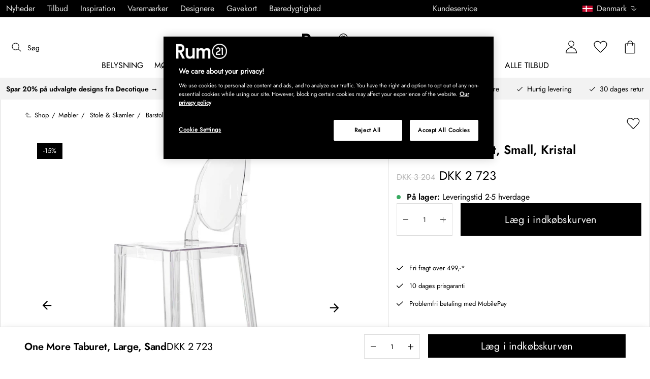

--- FILE ---
content_type: text/html; charset=utf-8
request_url: https://www.rum21.dk/one-more-taburet-large-sand
body_size: 66683
content:
<!DOCTYPE html>
<html lang="da">
    <head>
      <link rel="stylesheet" type="text/css" href="/assets/static/all.page.be789805.css">
    <script>
            window.featureFlags = {"f_gtm":true,"f_antiflicker":false,"f_googleoptimize":true,"f_onetrust":true,"f_trustpilot":false,"f_charpstar":true,"f_pricerunner":true,"f_walleypart":false,"f_depict":true,"f_depict_in_checkout":true,"f_flowbox":true,"f_watchlist_product":false,"f_symplify":true};
            window.dataLayer = window.dataLayer || [];
            window.dataLayer.push(window.featureFlags);
            window.dataLayer.push({ 'market': 'dk' });
            </script>
        <meta charset="utf-8" />
        <meta name="viewport" content="width=device-width, initial-scale=1, shrink-to-fit=no" />
        <meta name="format-detection" content="telephone=no" />
        <link rel="manifest" href="/manifest.json" />
        <link rel="shortcut icon" href="/favicon.ico" />
        <script>
            if (!window.featureFlags || window.featureFlags.f_symplify) {
                (function (d, s, id, w) {
                    var js,
                        fjs = d.getElementsByTagName(s)[0];
                    if (d.getElementById(id)) return;
                    js = d.createElement(s);
                    js.id = id;
                    js.setAttribute('type', 'module');
                    js.src = `https://cdn-sitegainer.com/${w}/es6/index.bundle.js`;
                    fjs.parentNode.insertBefore(js, fjs);
                })(document, 'script', 'symplify-jssdk', '5620651');
            }
        </script>
        <script>
            (!window.featureFlags || window.featureFlags.f_gtm) &&
                (function () {
                    !function(){"use strict";function l(e){for(var t=e,r=0,n=document.cookie.split(";");r<n.length;r++){var o=n[r].split("=");if(o[0].trim()===t)return o[1]}}function s(e){return localStorage.getItem(e)}function u(e){return window[e]}function A(e,t){e=document.querySelector(e);return t?null==e?void 0:e.getAttribute(t):null==e?void 0:e.textContent}var e=window,t=document,r="script",n="dataLayer",currentDomain=window.location.hostname.replace('www.',''),o="https://collect."+currentDomain,a="https://load.collect."+currentDomain,i="bbnklcghjr",c="eki3cl4f=aWQ9R1RNLU5DODc0Vk0%3D&page=2",g="cookie",v="_cuids",E="",d=!1;try{var d=!!g&&(m=navigator.userAgent,!!(m=new RegExp("Version/([0-9._]+)(.*Mobile)?.*Safari.*").exec(m)))&&16.4<=parseFloat(m[1]),f="stapeUserId"===g,I=d&&!f?function(e,t,r){void 0===t&&(t="");var n={cookie:l,localStorage:s,jsVariable:u,cssSelector:A},t=Array.isArray(t)?t:[t];if(e&&n[e])for(var o=n[e],a=0,i=t;a<i.length;a++){var c=i[a],c=r?o(c,r):o(c);if(c)return c}else console.warn("invalid uid source",e)}(g,v,E):void 0;d=d&&(!!I||f)}catch(e){console.error(e)}var m=e,g=(m[n]=m[n]||[],m[n].push({"gtm.start":(new Date).getTime(),event:"gtm.js"}),t.getElementsByTagName(r)[0]),v=I?"&bi="+encodeURIComponent(I):"",E=t.createElement(r),f=(d&&(i=8<i.length?i.replace(/([a-z]{8}$)/,"kp$1"):"kp"+i),!d&&a?a:o);E.async=!0,E.src=f+"/"+i+".js?"+c+v,null!=(e=g.parentNode)&&e.insertBefore(E,g)}();
                })();
        </script>
       
        <script>
            (!window.featureFlags || window.featureFlags.f_onetrust) &&
                (function (c, t, d) {
                    var s = d.createElement('script');
                    s.src = c;
                    s.type = 'text/javascript';

                    s.charset = 'utf-8';
                    s.dataset.domainScript = t;
                    var head = document.getElementsByTagName('head')[0];
                    head.insertBefore(s, head.firstChild);
                })('https://cdn.cookielaw.org/scripttemplates/otSDKStub.js', 'a43c8148-b542-47b9-94c6-7a4e89b98fa4', document);
        </script>
        <script type="text/javascript">
            function InitSymplify() {
                if (window.SYMPLIFY_LOADED) {
                    return;
                }
                window.SYMPLIFY_LOADED = true;
                if (typeof symplify !== 'undefined') {
                    window.symplify.optIn(1);
                    window.symplify.newPage();
                    window.SYMPLIFY_OPTED_IN = true;
                } else {
                    document.addEventListener('symplify-loaded', function () {
                        window.symplify.optIn(1);
                        window.symplify.newPage();
                        window.SYMPLIFY_OPTED_IN = true;
                    });
                }
            }
            function OptanonWrapper() {
                if (window.OptanonActiveGroups.includes('C0002')) {
                    InitSymplify();
                } else {
                    window.OneTrust.OnConsentChanged(() => {
                        InitSymplify();
                    });
                }
            }
        </script>

        
        
        <link
            rel="preload"
            as="font"
            crossorigin
            type="font/woff2"
            href="/assets/static/Jost.22f00b05.woff2"
            as="font"
        />
        <link
            rel="preload"
            as="font"
            crossorigin
            type="font/woff"
            href="/assets/static/Jost.4247b5f7.woff"
            as="font"
        />

        
        <link rel="apple-touch-icon" sizes="60x60" href="/favicon/apple-touch-icon.png" />
        <link rel="icon" type="image/png" sizes="32x32" href="/favicon/favicon-32x32.png" />
        <link rel="icon" type="image/png" sizes="16x16" href="/favicon/favicon-16x16.png" />
        <link rel="mask-icon" href="/favicon/safari-pinned-tab.svg" color="#5bbad5" />
        <link rel="shortcut icon" href="/favicon/favicon.ico" />
        <meta name="msapplication-TileColor" content="#da532c" />
        <meta name="msapplication-config" content="/favicon/browserconfig.xml" />
        <meta name="theme-color" content="#ffffff" />

        <script>
            window.dataLayer = window.dataLayer || [];
            window.dataLayer.push({
                originalLocation:
                    document.location.protocol +
                    '//' +
                    document.location.hostname +
                    document.location.pathname +
                    document.location.search,
            });
        </script>

        <script type="text/javascript">
            window.returnadoEnv = {
                // this parameter has to be set by merchant
                merchantShopCode: '15',

                // these parameters have been set by Returnado (do not modify)
                hostPrefix: 'new-prod',
                defaultShopId: 6001,
                rootShopId: 6000,
            };
        </script>
    <link href="https://product-api.royaldesign.se" rel="preconnect" crossorigin="anonymous" /><link href="https://api-prod.royaldesign.se" rel="preconnect" crossorigin="anonymous" /><link href="https://rum21.cdn.prismic.io" rel="dns-prefetch" /><title data-rh="true">One More Taburet, Small, Kristal fra Kartell | Rum21.dk</title><meta data-rh="true" name="description" content="Kjøp One More Taburet, Large, Sand fra Kartell - alltid til riktig pris!"/><meta data-rh="true" property="og:site" content="https://www.rum21.dk"/><meta data-rh="true" property="og:site_name" content="Rum21.dk"/><meta data-rh="true" property="og:title" content="One More Taburet, Small, Kristal fra Kartell | Rum21.dk"/><meta data-rh="true" property="og:type" content="product"/><meta data-rh="true" property="og:image" content="https://media.rum21.dk/15/kartell-one-more-taburet-large-sand-23"/><meta data-rh="true" property="og:image:secure_url" content="https://media.rum21.dk/15/kartell-one-more-taburet-large-sand-23"/><meta data-rh="true" property="og:image:alt" content="One More Taburet, Large, Sand"/><meta data-rh="true" property="og:description" content="Kjøp One More Taburet, Large, Sand fra Kartell - alltid til riktig pris!"/><meta data-rh="true" name="twitter:card" content="product"/><meta data-rh="true" name="twitter:site" content="@RoyalDesigncom"/><meta data-rh="true" name="twitter:title" content="One More Taburet, Small, Kristal fra Kartell | Rum21.dk"/><meta data-rh="true" name="twitter:image:src" content="https://media.rum21.dk/15/kartell-one-more-taburet-large-sand-23"/><meta data-rh="true" name="twitter:image:alt" content="One More Taburet, Large, Sand"/><meta data-rh="true" name="twitter:type" content="product"/><link data-rh="true" rel="canonical" href="https://www.rum21.dk/one-more-taburet-large-sand"/><script data-rh="true" type="application/ld+json">{
  "@context": "http://schema.org",
  "@type": "Organization",
  "url": "https://www.rum21.dk",
  "logo": "https://cms-media.rum21.dk/af1884f7-8d08-403a-b4d3-55c7bd261010_rum21-logo-desktop.svg",
  "contactPoint": [
    {
      "@type": "ContactPoint",
      "telephone": "+45 78 74 62 21",
      "contactType": "customer service"
    }
  ],
  "sameAs": [
    "https://www.instagram.com/room21dk/",
    "https://www.pinterest.se/rum21/"
  ]
}</script><script data-rh="true" type="application/ld+json">{
  "@context": "https://schema.org/",
  "@type": "ProductGroup",
  "name": "One More Taburet, Large, Sand",
  "description": false,
  "url": "https://www.rum21.dk/one-more-taburet-large-sand",
  "brand": {
    "@type": "Brand",
    "name": "Kartell"
  },
  "category": "Møbler > Stole & Skamler > Barstole",
  "productGroupID": "79466",
  "variesBy": [
    "color"
  ],
  "hasVariant": [
    {
      "@type": "Product",
      "sku": "79466",
      "gtin13": "8058967168983",
      "mpn": "5890B4",
      "name": "One More Taburet, Small, Kristal",
      "productID": "8058967168983",
      "url": "https://www.rum21.dk/one-more-taburet-large-sand",
      "color": "Klar",
      "material": "Polykarbonat",
      "image": [
        "https://media.rum21.dk/15/kartell-one-more-taburet-large-sand-23",
        "https://media.rum21.dk/15/kartell-one-more-taburet-large-sand-25",
        "https://media.rum21.dk/15/kartell-one-more-taburet-large-sand-24"
      ],
      "hasMerchantReturnPolicy": {
        "@type": "MerchantReturnPolicy"
      },
      "offers": {
        "@type": "Offer",
        "url": "https://www.rum21.dk/one-more-taburet-large-sand",
        "priceCurrency": "DKK",
        "price": 2723,
        "itemCondition": "NewCondition",
        "availability": "InStock",
        "seller": {
          "@type": "Organization",
          "name": "Rum21.dk"
        },
        "shippingDetails": {
          "@type": "OfferShippingDetails",
          "shippingDestination": {
            "addressCountry": [
              "DK"
            ]
          }
        }
      },
      "height": {
        "@type": "QuantitativeValue",
        "unitCode": "CMT",
        "value": 100
      },
      "width": {
        "@type": "QuantitativeValue",
        "unitCode": "CMT",
        "value": 38
      },
      "additionalProperty": {
        "@type": "PropertyValue",
        "name": "length",
        "unitCode": "CMT",
        "value": 46
      }
    }
  ]
}</script><script data-rh="true" type="application/ld+json">{
  "@context": "http://schema.org",
  "@type": "BreadcrumbList",
  "itemListElement": [
    {
      "@type": "ListItem",
      "position": 1,
      "item": {
        "@id": "https://www.rum21.dk/one-more-taburet-large-sand",
        "name": "One More Taburet, Small, Kristal",
        "image": "https://media.rum21.dk/15/kartell-one-more-taburet-large-sand-23"
      }
    }
  ]
}</script><script>window.commitHash="c01516cf";</script><script>window.appConfig={"ASPX_REDIRECTS":[],"energyInfoEnabled":true,"HTML_BASIC_404":"false","NODE_PATH":"src/","VITE_ALGOLIA_ENV":"prod","VITE_CHECKOUT_SUBSCRIBE_MAIL":"true","VITE_COLLECT_IN_STORE_ID":"a_royalstore_001","VITE_CONVERT_MM":false,"VITE_GOOGLE_MAPS_KEY":"AIzaSyC4wLDz1RliuEvkZRvL0yB07hcf2s64xwU","VITE_HIGHLIGHT_IMAGE_ENABLED":"true","VITE_PARTNO_QUERYSTRING":"p","VITE_RETURNADO_HOST_PREFIX":"new-prod","VITE_ROYAL_ENV":"prod","VITE_SENTRY_CLIENT_DSN_LIVE":"https://92741d382d0b4b258a7e604f590fcfba@sentry.io/1373590","VITE_SENTRY_CLIENT_DSN_NON_LIVE":"https://c1561a3c00334cb39c9a06e20fbaafee@sentry.io/1373589","VITE_SENTRY_ORG":"royaldesign","VITE_SENTRY_PROJECT_LIVE":"r21-frontend-live","VITE_SENTRY_PROJECT_NON_LIVE":"r21-frontend-stage","VITE_SENTRY_SERVER_DSN_LIVE":"https://3dcaeb3c92404b768a4f2d2e3c72606d@sentry.io/1373588","VITE_SENTRY_SERVER_DSN_NON_LIVE":"https://ab941c179a1040e29c6c941202680180@sentry.io/1373582","VITE_SMS_MARKETING_ENABLED":"true","VITE_SPEEDCURVE_ID":"4305679508","VITE_TRUSTPILOT_TEMPLATE_ID":"5419b732fbfb950b10de65e5","VITE_TESTFREAKS_ENABLED":"true","CHECKOUT_RECOMMENDATIONS_ENABLED":false,"ALGOLIA_RECOMMENDATIONS":{"maxItems":6},"GENERATE_SOURCEMAP":"true","SITEMAP_STORAGE":"https://royalapistorageprod.blob.core.windows.net/sitemaps/","VITE_ALGOLIA_API_KEY":"deaafcfa7771fd0b662e6a7000a7d068","VITE_ALGOLIA_APPLICATION_ID":"FZ97X3QVYX","VITE_CMS_IMAGE_SOURCE":"https://images.prismic.io/rum21/","VITE_DATADOG_RUM_CLIENT_TOKEN":"pub1848819404deeb55bd3cb021cbbf9af4","VITE_DATADOG_RUM_APPLICATION_ID":"048970d7-216d-4460-8256-dd381f3b3a0a","VITE_DATADOG_RUM_SITE":"us3.datadoghq.com","VITE_DATADOG_RUM_SERVICE":"r21-web","VITE_SYMPLIFY_WEBSITE_ID":"5620651","VITE_GET_DELIVERY_OPTIONS_WITHOUT_ZIPCODE":"false","VITE_GLOBAL_DOMAIN":"https://royaldesign.com","VITE_GOOGLE_TAG_MANAGER_ID":"GTM-NC874VM","VITE_PRODUCT_IMAGE_API_SOURCE":"https://api-prod.royaldesign.se/api/products/image/","VITE_ROYAL_API_CDN_URL":"https://product-api.royaldesign.se/","VITE_ROYAL_API_URL":"https://api-prod.royaldesign.se/api/","VITE_CHECKOUT_API_URL":"https://checkout-api.royaldesign.se","MARKET_ID":"15","PRISMIC_API_URL":"https://rum21.cdn.prismic.io/api/v2","VITE_CHECKOUT_SUBSCRIBE_AGREEMENT_DEFAULT_CHECKED":"false","VITE_CHECKOUT_SUBSCRIBE_AGREEMENT":"true","VITE_CHECKOUT_SUBSCRIBE_MAIL_DEFAULT_CHECKED":"false","VITE_CHECKOUT_SUBSCRIBE_SMS_DEFAULT_CHECKED":"false","VITE_CMS_IMAGE_CDN":"https://cms-media.rum21.dk/","VITE_DEFAULT_CURRENCY":"DKK","VITE_DELIVERY_COUNTRIES":[{"c":"DK","n":"Danmark"}],"VITE_DIXA_TOKEN":"b156a314bd7f4ae6a94f88f3c1d9d352","VITE_HTML_LANG":"da","VITE_KLARNA_COUNTRY":"DK","VITE_KLARNA_LOCALE":"da_dk","VITE_LOCALE":"da-DK","VITE_MARKET":"dk","VITE_CHANNEL":"r21-dk","VITE_MY_PAGES_MODE":"enabled","VITE_ONETRUST_DOMAIN_TOKEN":"a43c8148-b542-47b9-94c6-7a4e89b98fa4","VITE_ORGANIZATION":"Rum21.dk","VITE_PRICE_HISTORY_CONSUMER_INFO_APPLICABLE":"true","VITE_PRICE_INCL_VAT":"true","VITE_PRIMARY_PAYMENT_TYPE":"collector","VITE_PRISMIC_LANG":"da-dk","VITE_PRODUCT_IMAGE_API_CDN":"https://media.rum21.dk/","VITE_PRODUCT_IMAGE_FALLBACK_CDN":"https://media-fallback.rum21.dk/","VITE_PRODUCT_IMAGE_SOURCE":"https://royaldesign.cdn.storm.io/","VITE_RETAIN_ENABLED":"true","VITE_RETAIN_IFRAME_BALANCE":"https://cardbalance.retain24.com/Rum21/?l=dk","VITE_RETURNADO_MERCHANT_SHOP_CODE":"15","VITE_ROYAL_API_KEY":"E7E63FCB-1D9F-417A-AD5A-E507E7BEECB0","VITE_TRUSTPILOT_LINK":"https://dk.trustpilot.com/","VITE_TRUSTPILOT_UNIT_ID":"4e7398730000640005110495","VITE_URL":"https://www.rum21.dk","VITE_ALGOLIA_PRODUCTS_INDEX":"prod_products_dk","routes":{"prismicTypes":{"home":{"url":"/"},"list_page":{},"category":{},"brand":{"prefix":"varemaerker"},"brand_sub":{"prefix":"varemaerker"},"awards":{"prefix":"billede"},"room":{"prefix":"vaerelser"},"designer":{"prefix":"designere"},"info_page":{},"info_subpage":{"prefix":"information"},"newsletter":{},"furniture_care_page":{},"furniture_care_subject":{"prefix":"mobelpleje"},"gift_card_page":{},"gift_card_subpage":{"prefix":"gavekort"},"store":{"prefix":"butikker"},"about_page":{},"about_subpage":{"prefix":"om-os"},"service_page":{},"service_subject":{"prefix":"kundservice"},"campaign":{"prefix":"kampagner"},"news":{"prefix":"nyheder"},"inspiration":{"url":"/inspiration"},"inspiration_category":{"prefix":"","idMap":{}},"inspiration_tag":{"prefix":"Inspiration/tags"},"inspiration_page":{"parent":{"type":"inspiration_category","field":"inspirationCategory"},"defaultPrefix":"/inspiration"},"inspiration_campaign":{"parent":{"type":"inspiration_category","field":"inspirationCategory"},"defaultPrefix":"/inspiration"},"serie":{"prefix":"serie"},"my_page":{},"my_page_subpage":{"prefix":"mine-sider"},"season":{"prefix":"saeson"},"order_info":{}},"stormTypes":{"product":{},"designer":{"prefix":"designere"},"series":{"prefix":"serie"}},"misc":{"search":"søg"}},"translations":{"about_royal_design_group_f4951eff":{"message":"Om Royal Design Group"},"acceptera_villkoren_46d8323e":{"message":"Accepter vilkårene"},"acceptera_villkoren_for_kop_och_leverans_for_att_f_ae543c8c":{"message":"Accepter vilkårene for køb og levering for at fortsætte."},"adress1_45dc8d19":{"message":"Adresse1"},"adress2_dcd5dca3":{"message":"Adresse2"},"alla_54203c46":{"message":"Alle"},"alla_butiker_b2150aea":{"message":"Alle butikker"},"alla_d0f00068":{"message":"Alle"},"alla_formgivare_a_o_51017376":{"message":"Alle designere"},"alla_kampanjer_fdc4da28":{"message":"Alle kampagner"},"alla_platser_7ecbb126":{"message":"Alle pladser"},"alla_rum_c7f8169e":{"message":"Alle rum"},"alla_serier_8d5c6a3c":{"message":"Alle serier"},"alla_varumarken_a_o_1d908d82":{"message":"Alle varemærker"},"alla_varumarken_b66cbfbd":{"message":"alle varemærker (Mærker)"},"alla_varumarken_f931bc6d":{"message":"Alle varemærker"},"allt_fran_brand_388d5517":{"message":"Alt fra {brand}"},"allt_inom_c1b90658":{"message":"Det hele inden for"},"allt_inom_category_77eac6c0":{"message":"Alt inden for { category }"},"allt_inom_parentname_28a7d4a5":{"message":"Alt indenfor { parentName }"},"amne_c08b5fd4":{"message":"emne"},"amountleft_kvar_till_fri_frakt_c13b08f6":{"message":"{ amountLeft } tilbage til fri fragt"},"andra_e_postadress_bef57d4c":{"message":"Ændr email-adresse"},"andra_gillade_aven_eca63f23":{"message":"Andre syntes også om"},"andra_losenord_74addbc9":{"message":"Ændr kodeord"},"andra_namn_och_telefonnummer_f9afe92d":{"message":"Ændr navn og telefonnummer"},"andra_prenumerationer_b879fb83":{"message":"Skift abonnement"},"ang_name_88498458":{"message":"Ang. { name }"},"ange_cvc_1e51e637":{"message":"Indtast cvc"},"ange_dina_presentkortdetaljer_for_att_tillampa_dem_85d29994":{"message":"Indtast dine gavekortdetaljer for at anvende dem på din ordre."},"ange_ditt_postnummer_cb1dac3e":{"message":"Angiv dit postnummer"},"ange_ditt_postnummer_leveransadress_155b7e29":{"message":"Angiv dit postnummer (leveringsadresse)"},"ange_en_rabattkod_for_att_anvanda_den_pa_din_order_4fcc6d72":{"message":"Angiv en rabatkode for at bruge den på din ordre. Validering sker automatisk."},"ange_kortnummer_32713d58":{"message":"Indtast kortnummer"},"ange_pinkod_dc0ed12d":{"message":"Indtast PIN-kode"},"ange_postnummer_nedan_for_att_se_dina_olika_levera_8ae49549":{"message":"Angiv dit postnummer under for at se de forskellige leveringsalternativer"},"ange_rabattkod_fa2f75f7":{"message":"Indtast rabatkode"},"antal_6a9904af":{"message":"Antal:"},"antal_i_forpackningen_529be62f":{"message":"Antal i pakken"},"antal_sittplatser_b0b9397d":{"message":"Antal siddepladser"},"anvand_998b0b3e":{"message":"Anvend"},"anvander_a252d035":{"message":"Anvender..."},"arendet_skickat_35e349d2":{"message":"Sagen er sendt"},"artikelnummer_fab6fdd3":{"message":"Artikelnummer"},"aterstall_7bd71c11":{"message":"Nulstil"},"aterstall_losenord_bc7a25":{"message":"Nulstil kodeord"},"att_betala_7abcbad0":{"message":"At betale"},"av_10_baserat_pa_dc769735":{"message":"af 10 baseret på"},"av_971a019f":{"message":"af"},"avbryt_f7ca4705":{"message":"Afbryd"},"avgifter_23d90aeb":{"message":"Gebyrer"},"avklarade_ordrar_9bbeed42":{"message":"Afsluttede ordrer"},"avtagbar_kladsel_12a78032":{"message":"Avtagbar polstring"},"avvikelser_3f8006b0":{"message":"Afvigelser"},"balans_c16a0020":{"message":"balance"},"bastsaljare_a3426a28":{"message":"Bestseller"},"bastsaljare_i_kategorin_d4fce5b":{"message":"Bestseller i kategorien"},"begart_requested_8423206":{"message":"Anmodet: { requested }"},"bekrafta_140786d3":{"message":"Bekræft"},"beraknad_leverans_inom_en_vecka_6251262c":{"message":"Estimeret levering inden for en uge"},"beraknad_leveranstid_weeks_veckor_e9ca593d":{"message":"Estimeret leveringstid { weeks } uger"},"beratta_garna_for_oss_hur_nojd_du_ar_med_kopupplev_1a5e21f6":{"message":"Fortæl os gerne hvor tilfreds du er med købsoplevelsen."},"bestalld_den_dbb43386":{"message":"Bestilt den:"},"bestallningsvara_ab3b3fbf":{"message":"Bestillningsvare"},"betalning_1c04231c":{"message":"Betaling"},"betalningsalternativ_28ef40cd":{"message":"Betalingsmuligheder"},"betalsatt_63099f88":{"message":"Betalingsmetode"},"betyg_92ce8b90":{"message":"Bedømmelse"},"betygsatt_ditt_kop_c4d3c4f2":{"message":"Giv en bedømmelse af dit køb!"},"bevaka_produkt_d8a2aca":{"message":"Overvåg produkt"},"bifoga_bild_5f313c3a":{"message":"Vedhæft billede"},"bifogad_bild_8d060b28":{"message":"Vedhæftet billede"},"bladdra_ner_6cac509b":{"message":"Bladre ned"},"bladdra_upp_a5649b32":{"message":"Bladre op"},"borttagen_fran_favoriter_64c2992a":{"message":"Fjernet fra favoritter"},"brand_kop_design_online_site_8fa69a0b":{"message":"{ brand } - Køb design online | { site }"},"brand_site_5384fae2":{"message":"{ brand } | { site }"},"bredd_24811057":{"message":"Bredde"},"butik_81a38275":{"message":"Butik"},"butiker_57ed620b":{"message":"butikker"},"butiker_98505b97":{"message":"Butikker"},"care_of_ff0c0460":{"message":"c/o"},"checkbox_a19e5524":{"message":"Checkbox"},"count_plural_0_1_st_visas_other_st_visas_e06397d4":{"message":"{ count, plural,\n =0 {}\n =1 {(#stk. vises)}\n other {(#st visas)}\n}"},"count_produkter_ffc29488":{"message":"{ count } produkter"},"country_764be018":{"message":"Land"},"dagar_a28ba7f8":{"message":"dage"},"danska_2c56d9a5":{"message":"dansk"},"datemonth_dateday_dateyear_e4ce399e":{"message":"{ dateMonth }-{ dateDay }-{ dateYear }"},"delbetala_med_klarna_32972a2b":{"message":"Delbetal med Klarna"},"delbetala_med_klarna_4886cf1f":{"message":"Delbetal med {klarna}"},"delleverans_ja_tack_skicka_det_som_finns_i_lager_d_5ffbc474":{"message":"Dellevering-ja tak, send det som findes på lager direkte"},"delvis_levererad_ffb9e539":{"message":"Delvis leveret"},"designer_c458392":{"message":"Design"},"designers_467c2583":{"message":"designere"},"det_finns_ingen_text_om_detta_varumarke_an_d69415a0":{"message":"Der findes ingen tekst om dette varemærke endnu."},"det_har_faltet_ar_obligatoriskt_b417b00d":{"message":"Dette felt er obligatorisk"},"det_har_faltet_kan_inte_innehalla_enbart_siffror_v_2e19803d":{"message":"Dette felt kan ikke kun indeholde tal. Skriv venligst gadenavn og husnummer på samme linje."},"det_har_postnumret_kan_inte_anvandas_for_leverans_cdae0f06":{"message":"Dette postnummer kan ikke bruges til levering."},"detta_ar_din_sparade_lista_du_kan_enkelt_lagga_til_3536a7a0":{"message":"Dette er din sparede liste. Du kan enkelt ligge til produkter i din indkøbskurv"},"detta_ar_din_sparade_lista_du_kan_enkelt_lagga_til_eeed65b8":{"message":"Dette er din sparede liste. Du kan enkelt ligge til produkter i din indkøbskurv."},"detta_ar_dina_favoriter_du_kan_enkelt_lagga_till_p_907c72d6":{"message":"Dette er dine favoritter. Du kan enkelt tilføje flere produkter til inkøbskurven."},"diameter_cbc3029b":{"message":"Diameter"},"digital_leverans_c213331":{"message":"Digital levering."},"dimbar_ljuskalla_4251017b":{"message":"Dimbar lyskilde"},"dimmer_5bada96":{"message":"Dimmer"},"din_varukorg_ar_tom_1717119f":{"message":"Din indkøbskurv er tom."},"din_varukorg_d167ef3f":{"message":"Din indkøbskurv"},"din_varukorg_gar_inte_langre_att_kopa_detta_kan_be_cac56542":{"message":"Din indkøbsvogn er ikke længere tilgængelig. Dette kan skyldes, at vognen har været inaktiv for længe, ​​eller fordi købet blev afbrudt."},"dina_uppgifter_a7c613e6":{"message":"Dine oplysninger"},"ditt_kop_har_genomforts_e31d6782":{"message":"Dit køb er gennemført"},"ditt_meddelande_6a1eac78":{"message":"Din meddelelse"},"ditt_ordernummer_ar_b36aa445":{"message":"Dit ordrenummer er:"},"ditt_ordernummer_ar_orderid_54cabb4e":{"message":"Dit ordrenummer er { orderId }."},"djup_96c3392c":{"message":"Dybde"},"du_behover_fylla_i_en_korrekt_mailaddress_8920f435":{"message":"Du behøver at skrive en korekt mail adresse"},"du_behover_fylla_i_en_korrekt_mailadress_2d0f2943":{"message":"Du skal skrive en korrekt email adresse"},"du_behover_fylla_i_en_mailaddress_45eb7201":{"message":"Du behøver at skrive ind en mail adresse"},"du_behover_fylla_i_ett_amne_fd86b872":{"message":"Du kan angive et emne"},"du_behover_fylla_i_ett_namn_ca879d02":{"message":"Du skal skrive et navn"},"du_behover_fylla_i_ett_ordernummer_fe0ab225":{"message":"Du må udfylde et bestillingsnummer"},"du_behover_skriva_ett_meddelande_40fe711f":{"message":"Du skal skrive en meddelelse"},"du_handlar_fran_ett_land_dit_vi_inte_skickar_fran__c88b76c7":{"message":"Vi kan desværre ikke levere til det ønskede land fra denne side"},"du_har_inga_favoriter_an_klicka_pa_hjartat_vid_en__9e28f4e0":{"message":"Du har ingen favoritter endnu. Klik på hjertet ved et produkt  hvis du vil gemme det som favorit."},"du_har_inga_produkter_i_varukorgen_8bfb9b29":{"message":"Du har ingen produkter i indkøbskurven."},"du_har_inte_valt_att_soka_efter_nagonting_br_sa_la_539a74f4":{"message":"Du har ikke valgt at søge efter noget specifikt, <br /> i mellem tiden vil vi tipse dig om dette"},"du_har_inte_valt_att_soka_efter_nagonting_sa_lange_1602bd2e":{"message":"Du ikke har valgt at søge efter noget så derfor får du et tip om det her:"},"du_har_uppnatt_fri_frakt_758fc80c":{"message":"Du har opnået fri fragt"},"du_har_visat_ec78d0a1":{"message":"Du har fundet"},"du_har_visat_hitsloaded_av_hits_type_5ece9e38":{"message":"Du har vist { hitsLoaded } af { hits } { type }"},"du_kommer_fa_ett_mail_till_dig_sa_snart_som_varan__2017e944":{"message":"Du vil modtage en email så snart produktet igen er på lager."},"du_kommer_strax_fa_ett_mail_med_mer_detaljerad_inf_538a2825":{"message":"Du vil snart modtage en mail med mere detaljerede informationer angående dit køb. Tak endnu engang for din bestilling, vi håber at se dig igen snart!"},"du_koper_fler_an_vi_har_i_lager_vilket_kan_resulte_acdea4a2":{"message":"Du valgte flere vare end vi har på lager, hvilket resultere i at, alle vare ikke bliver leveret på samme tid."},"e_mailadress_314491c5":{"message":"E-mail adresse"},"e_postadress_929cbf45":{"message":"Email-adresse"},"efternamn_ee49981c":{"message":"Efternavn"},"egenskaper_1adaa0ad":{"message":"Egenskaber"},"ej_i_lager_6e1ca641":{"message":"Ikke på lager"},"ej_skickad_336651a4":{"message":"Ikke sendt"},"emailadress_6511625c":{"message":"Emailadresse"},"energimarkning_bd2fccc1":{"message":"Energimærke"},"engelska_bfebc35e":{"message":"engelsk"},"epost_290b15e8":{"message":"Email"},"epost_adressens_format_ar_ogiltigt_e3990527":{"message":"Mailadressens format er ugyldigt"},"epost_adresserna_stammer_inte_overens_49fc96ee":{"message":"mailadresserne er ikke ens"},"erbjudande_da7ec4a9":{"message":"Tilbud"},"error_afac7133":{"message":"Fejl:"},"ett_bekraftelsemail_kommer_skickas_till_email_3da28b68":{"message":"En ordrebekræftelse vil blive sendt til { email }"},"ett_fel_har_intraffat_forsok_igen_senare_bb388de9":{"message":"Der er sket en fejl, forsøg igen senere"},"exkl_moms_96f7bd0c":{"message":"ekskl. moms"},"exkl_moms_ca257327":{"message":"(ekskl. moms)"},"faktureringsadress_73c0d7c2":{"message":"Faktureringsadresse"},"farg_1bf3d42d":{"message":"Farve"},"favorit_fdd24173":{"message":"Favorit"},"favoriter_32169249":{"message":"favoritter"},"favoriter_b0e710ea":{"message":"Favoritter"},"fel_3a9fb70c":{"message":"Fejl:"},"fel_97ac6e6d":{"message":"Fejl"},"fick_du_svar_pa_din_fraga_1afacea4":{"message":"Fik du svar på dit spørgsmål?"},"filter_e3398407":{"message":"Filter"},"filtrera_99f80e2":{"message":"Filtrere"},"filtrerar_pa_totalproducts_produkter_9d3b0b3d":{"message":"Filtrere på {totalProducts } produkter"},"finns_i_fler_varianter_163d3ceb":{"message":"Tilgængelig i flere varianter"},"finska_51ee336f":{"message":"finsk"},"fler_artiklar_7a2e7b5f":{"message":"Flere produkter"},"fler_fragor_i_kategorin_2a408d13":{"message":"Flere spørgsmål i kategorien"},"flera_varianter_39febc9c":{"message":"Flere varianter"},"folj_oss_49fead22":{"message":"Følg os"},"forbereder_betalningsalternativ_2a9c4a9d":{"message":"Forbereder betalingsmuligheder..."},"forbereder_fraktalternativ_275b6ef9":{"message":"Forbereder fragtmuligheder..."},"foregaende_cdf9c2ce":{"message":"Tidligere"},"foretag_2f669648":{"message":"Virksomhed"},"form_1646c952":{"message":"Form"},"formgivare_b95e2fc4":{"message":"Designere"},"fornamn_37e3877a":{"message":"Fornavn"},"forslag_48216cc3":{"message":"Forslag"},"fortsatt_305f838c":{"message":"Fortsæt"},"fortsatt_handla_c8f92ae1":{"message":"Fortsæt køb"},"fortsatt_till_kassan_add80553":{"message":"Fortsæt til kassen"},"foto_ae120ff8":{"message":"Foto"},"frakt_4c2712e0":{"message":"Fragt"},"fraktklass_58dc99ae":{"message":"Fragtklasse"},"fri_frakt_523e7a40":{"message":"Gratis levering"},"fri_frakt_db020eef":{"message":"Gratis fragt!"},"fri_frakt_over_freeshippingthreshold_kr_9d468003":{"message":"Gratis fragt over { freeShippingThreshold },- (ikke møbler)"},"frystalig_3b1d3127":{"message":"Tåler frost"},"fyll_i_din_emailadress_45a4ed4":{"message":"Angiv din emailadresse"},"fyll_i_din_leveransinformation_innan_du_fortsatter_643b71fd":{"message":"Udfyld din leveringsinformation før du fortsætter til betaling."},"fyll_i_rabattkod_149c3ada":{"message":"Skriv rabatkode"},"ga_till_kassan_d8de10fc":{"message":"Gå til kassen"},"ga_till_lank_e6da0147":{"message":"Gå til link"},"ga_till_startsidan_ebe7acf8":{"message":"Gå til startsiden"},"ga_till_varumarkessidan_c49e6468":{"message":"Gå til varemærkesiden"},"ga_vidare_6dd61ed3":{"message":"Gå videre"},"gammalt_losenord_eae7935e":{"message":"Gammelt kodeord"},"gatunamn_och_nummer_fd6e55e3":{"message":"Gadenavn og nummer"},"ge_oss_1_stjarna_i_betyg_393e4da1":{"message":"Giv os 1 stjerne i bedømmelse."},"ge_oss_number_stjarnor_i_betyg_1fb5aedd":{"message":"Bedøm os med {nummer} stjerner"},"genom_att_bevaka_en_slutsald_produkt_kommer_du_bli_1196c4b4":{"message":"Hvis du overvåger et udsolgt produkt, får du besked pr. e-mail, så snart produktet igen er på lager."},"genom_att_bevaka_produkten_godkanner_du_rum21_se_s_d39f10df":{"message":"Ved at overvåge produktet godkender du Rum21.dk's vilkår og betingelser."},"glom_inte_att_bifoga_bilder_pa_ditt_arende_29f95b7d":{"message":"Glem ikke at vedhæfte billeder af dit spørgsmål!"},"glomt_losenord_6a86acd1":{"message":"Glemt kodeord?"},"gor_val_och_lagg_i_varukorg_b86216f2":{"message":"Vælg og læg i indkøbskurven"},"gratis_3060b2cf":{"message":"Gratis!"},"handdisk_rekommenderas_f35fd609":{"message":"Håndvask anbefales"},"handla_och_betala_tryggt_hos_oss_1f2f836d":{"message":"Køb og betal trygt hos os"},"har_du_en_rabattkod_957ce9ca":{"message":"Har du en rabatkode?"},"har_du_ett_presentkort_c863dc36":{"message":"Har du et gavekort?"},"har_du_nagra_fragor_kring_ditt_kop_d9b55785":{"message":"Har du spørgsmål til dit køb?"},"har_listar_vi_nagra_produkter_vi_tror_att_du_komme_f32fe813":{"message":"Her viser vi nogle produkter som vi tror du skulle synes ekstra godt om"},"har_listar_vi_produkter_som_ar_riktiga_bastsaljare_c492572e":{"message":"Her viser vi produkter som er rigtige bestsælgere"},"har_listar_vi_produkter_som_du_nyligen_har_tittat__169eef68":{"message":"Her viser vi produkter som du for nyligt har kigget på"},"har_listar_vi_produkter_som_vi_tror_att_du_kommer__456f68b5":{"message":"Her viser vi produkter som vi tror du vil synes ekstra godt om"},"har_var_de_7c13cad4":{"message":"Her var de"},"har_var_det_tomt_fb6ca1ea":{"message":"Her var det tomt"},"har_var_det_u_tomt_u_81e3fce8":{"message":"Her var det <u>tomt</u>"},"hej_firstname_lastname_2d076abc":{"message":"Heij { firstName } { lastName }"},"hejsan_4c8ad864":{"message":"Hejsan"},"hojd_ff9c1de3":{"message":"Højde"},"hollandska_74570b67":{"message":"hollandsk"},"hoppsan_d14f10be":{"message":"Hovsa"},"hur_nojd_ar_du_med_din_kopupplevelse_3c631bcf":{"message":"Hvor tilfreds er du med din købsoplevelse?"},"i_lager_leverans_innan_jul_f6951782":{"message":"På lager, levering før jul"},"i_webblager_4056b953":{"message":"På lager"},"i_webblager_endast_quantity_st_kvar_95f0cdaf":{"message":"På lager – kun { quantity } stk tilbage"},"info_8f47054a":{"message":"Info"},"information_7f11072":{"message":"Information"},"information_816d9fa5":{"message":"information"},"inga_fler_kommentarer_att_visa_addb0354":{"message":"Ikke flere komentarer (at vise)"},"inga_fler_recensioner_att_visa_f78225e2":{"message":"Ikke flere anmeldelser at vise"},"inga_fler_type_att_visa_89c1861f":{"message":"Ikke flere {type} at vise"},"inga_populara_sokforslag_matchade_term_e82756fd":{"message":"Ingen populære søgeforslag matchede \"{ term }\""},"inga_produkter_hittades_d24a8606":{"message":"Ingen produkter blev fundet"},"inga_traffar_bland_populara_sokningar_b9e9192a":{"message":"Ingen hits fundet blandt populære produkter"},"inga_traffar_e84fc67f":{"message":"Ingen resultater"},"inga_traffar_pa_din_sokning_3658baac":{"message":"Ingen træf på din søgning"},"ingen_fraktwidget_tillganglig_57c98109":{"message":"Ingen fragtwidget tilgængelig"},"ingen_order_hittad_fe179534":{"message":"Ingen ordrer fundet"},"ingen_walley_widget_tillganglig_70ccc9c4":{"message":"Ingen Walley‑widget tilgængelig"},"inkl_moms_1c4c65a9":{"message":"inkl. moms"},"inkl_moms_ea8f104f":{"message":"(inkl. moms)"},"innehall_71315ce0":{"message":"Indhold"},"inspiration_d3644cb1":{"message":"Inspiration"},"ja_62b97931":{"message":"Ja"},"ja_jag_vill_garna_fa_nyhetsbrev_exklusiva_erbjudan_2fe3858a":{"message":"Ja - Jeg vil gerne modtage nyhedsbreve, eksklusive tilbud, rabatter og inspiration i min indbakke."},"ja_jag_vill_garna_fa_nyhetsbrev_exklusiva_erbjudan_af7d9c6b":{"message":"Ja – jeg vil gerne modtage nyhedsbrev, exclusive tilbud, prioritering på rabat og inspiration."},"ja_jag_vill_ocksa_fa_sms_med_samma_information_d7f84db9":{"message":"Ja- jeg vil også gerne modtage sms med samme information."},"ja_kontakta_oss_4cb7d4e5":{"message":"Ja, kontakt os"},"ja_shoppa_vidare_dd84f6b8":{"message":"Ja, fortsæt shopping"},"ja_skicka_anda_d24ee38a":{"message":"Ja, send alligevel!"},"ja_skicka_garna_information_om_butiksevenemang_rab_1077c45a":{"message":"Ja - send gerne oplysninger om rabatter og tilbud via SMS."},"jag_godkanner_villkoren_4d3af005":{"message":"Jeg accepterer vilkårene"},"japanska_d1d9fd73":{"message":"japansk"},"kampanj_28617764":{"message":"Kampagne"},"kampanj_d899b0e2":{"message":"KAMPAGNE"},"kampanjer_7aded456":{"message":"Kampagner"},"kampanjer_f82f56f5":{"message":"kampagner"},"kampanjkod_dcbaaf19":{"message":"Kampagnekode"},"kanske_kan_produkterna_nedan_vara_nagot_for_dig_cd7a0349":{"message":"Måske er produkterne herunder noget for dig"},"kapacitet_ac91b8f0":{"message":"Kapacitet"},"karta_48fcd97c":{"message":"Kort"},"kassa_67f258c":{"message":"Kasse"},"kassan_128f141f":{"message":"Kassen"},"kassan_ar_for_narvarande_otillganglig_vanligen_for_a8f1d3e3":{"message":"Kassen er i øjeblikket utilgængelig. Prøv igen senere."},"kassareferens_d753802c":{"message":"Kassereference:"},"kategori_77fb4fd9":{"message":"Kategori"},"kategorier_f9830a18":{"message":"Kategorier"},"katt_som_tander_en_lampa_bf72f0e2":{"message":"En kat som tænder en lampe ?????"},"kelvin_2167bdf5":{"message":"Kelvin"},"kladsel_e2477d71":{"message":"Polstring"},"klicka_pa_ar_symbolen_och_provmoblera_hemma_b40d838b":{"message":"Klik på AR symbolet og prøv møblerne hjemme!"},"kod_dbb600f":{"message":"Kode:"},"koden_gav_inget_resultat_e1b31f4e":{"message":"Koden gav ikke noget resultat"},"kombinera_med_e5dfc14e":{"message":"Kombinere med"},"kontakta_butiken_670594d4":{"message":"Kontakt butikken"},"kontakta_oss_ba1b2554":{"message":"Kontakt os"},"kop_49d70f1b":{"message":"køb"},"kop_d11978a8":{"message":"Køb"},"kop_productname_fran_brand_alltid_till_ratt_pris_8fa9a672":{"message":"Kjøp { productName } fra { brand } - alltid til riktig pris!"},"kop_productname_hos_site_1ecbae1f":{"message":"Køb {productName} hos {site}"},"koreanska_26e2cf67":{"message":"koreansk"},"korg_4f9f891":{"message":"Indkøbskurv"},"korg_cartcount_st_59821b2":{"message":"Indkøbskurv ({ cartCount }st)”"},"kunde_inte_ladda_rekommendationer_just_nu_afdf8a71":{"message":"Kunde ikke indlæse anbefalinger lige nu."},"kundservice_9a6b5766":{"message":"Kundeservice"},"kundtjanst_f3443db1":{"message":"kundtjanst"},"ladda_ned_name_d63f73a4":{"message":"Download { name }"},"laddar_8cabc47f":{"message":"loading"},"laddar_a6b0bbb5":{"message":"Indlæser…"},"laddar_betalningsformular_321e5322":{"message":"Indlæser betalingsformular..."},"laddar_cf2ca23b":{"message":"Loading"},"laddar_forhandsvisning_6a7c31a9":{"message":"Indlæs forhåndsvisning"},"laddar_kassan_7ecb4615":{"message":"Indlæser kassen…"},"laddar_walley_bekraftelse_e5c27668":{"message":"Indlæser Walley‑bekræftelse..."},"lagerstatus_okand_82581bca":{"message":"Lagerstatus ukendt"},"lagervara_d651cd72":{"message":"Lagervare"},"lagervara_for_omgaende_leverans_eaf07f3f":{"message":"Lagervare til omgående levering"},"lagg_quantity_i_korg_d322e8d7":{"message":"Læg { quantity } i inkøbskurv"},"lagg_quantity_i_varukorg_8079009e":{"message":"Læg { quantity } i indkøbskurv"},"lagg_till_cc7ba13d":{"message":"Tilføj"},"lagg_till_i_korg_ddbd6d51":{"message":"læg i indkøbskurven"},"lagg_till_i_varukorg_73357a5c":{"message":"Læg i indkøbskurven"},"lagsta_forsaljningspris_for_denna_produkt_de_senas_cc897766":{"message":"Laveste salgspris for dette produkt de sidste 30 dageer { price } kr"},"lagsta_forsaljningspris_for_denna_produkt_de_senas_d6e1d96":{"message":"Den laveste salgspris for dette produkt i de sidste 30 dage før kampagnens start er { price } kr"},"lamna_ett_omdome_b60b411c":{"message":"Skriv en anmeldelse"},"lamplig_for_gashall_26a98100":{"message":"Egnet til gaskomfur"},"lamplig_for_induktionshall_89f8b22b":{"message":"Egnet til induktionskomfur"},"landsnummer_saknas_t_ex_countrycode_1b125a31":{"message":"Landenummer mangler (f.eks. { countryCode })"},"landsnummer_saknas_t_ex_countrycode_och_numret_ar__a3a67f7a":{"message":"Landenummer mangler (f.eks. { countryCode }) og nummere er for kort"},"langd_24e2ac6c":{"message":"Længde"},"las_alla_number_recensioner_e62370c9":{"message":"Læs alle { number } anmeldelser"},"las_artikeln_4a45ce53":{"message":"Læs artiklen"},"las_mer_4ee45239":{"message":"Læs mere"},"las_vidare_91907b92":{"message":"Læs videre"},"lev_artikelnummer_76e24077":{"message":"Lev. artikelnummer"},"leverans_b2f5ed58":{"message":"Levering"},"leverans_imorgon_6445e303":{"message":"Levering i morgen"},"leveransadress_27358b45":{"message":"Leveringsadresse"},"leveransalternativ_4743b640":{"message":"Leveringsmuligheder"},"leveransinformation_211dbe9b":{"message":"Leveringsinformation"},"leveransinformation_799c88f":{"message":"Leveringsinformation"},"leveransland_ea24acbc":{"message":"Leveringsland"},"leveranssatt_a83ad8a1":{"message":"Leveringsmetode"},"leveranstid_weeks_veckor_e48a20ba":{"message":"Leveringstid {weeks} uger"},"levereras_monterad_4ac0884f":{"message":"Leveres monteret"},"linje_f9788c51":{"message":"Linje"},"ljuskalla_ingar_d37358bc":{"message":"Lyskilde inkluderet"},"logga_in_bb7cd5d0":{"message":"Log ind"},"logga_ut_a06971f7":{"message":"Log ud"},"logotyp_770a6b85":{"message":"Logo"},"losenord_49ed0dfd":{"message":"Kodeord"},"losenorden_stammer_inte_overens_78a28b14":{"message":"Adgangskoderne er ikke ens"},"losenordet_maste_vara_langre_an_6_tecken_fa3d6aa1":{"message":"Kodeordet skal være længere end 6 tegn."},"lumen_f1bb1f68":{"message":"Lumen"},"mail_email_cb3f1e92":{"message":"Mail: { email }"},"mailadresserna_stammer_inte_overens_a440bf60":{"message":"Mail adresserne er ikke ens"},"material_c35b285c":{"message":"Materialer"},"matt_1fd4df43":{"message":"Mål"},"max_watt_399ee0d6":{"message":"Max watt"},"meny_307d42a5":{"message":"Menu"},"mer_61f6bcef":{"message":"Mere"},"mer_fran_serien_seriename_d2375d36":{"message":"Mere fra serien {serieName}"},"mer_inspiration_59222aee":{"message":"Mere inspiration"},"mest_nedsatt_d0bfefd0":{"message":"Størst rabat"},"min_e10fe94c":{"message":"min."},"mina_sidor_55d215a3":{"message":"Mine Sider"},"mina_sidor_67d02aa9":{"message":"mine-sider"},"mina_sidor_94133aa7":{"message":"Mine sider"},"minska_antal_e51930e0":{"message":"Reducer antal"},"mobelvard_abd3bb6b":{"message":"mobelpleje"},"moms_f6127dae":{"message":"Moms"},"nagot_gick_fel_367fdbc8":{"message":"Der skete en fejl"},"nagot_gick_fel_forsok_igen_f9063713":{"message":"Noget gik galt, forsøg igen"},"name_shoppa_online_site_76506cf8":{"message":"{ name } - Kjøp online | { site }"},"namn_8d3f9393":{"message":"Navn"},"nasta_5b597a32":{"message":"Næste"},"nedladdningsbar_fil_cebf36c3":{"message":"Fil til download"},"nej_70dc9ae0":{"message":"Nej"},"nej_bifoga_en_bild_e8db1226":{"message":"Nej, vedhæft et billede"},"nej_fortsatt_handla_f3787b05":{"message":"Nej, fortsæt køb"},"nej_kontakta_oss_d78f6773":{"message":"Nej, kontakt os"},"normal_bd78b3fe":{"message":"Normal"},"norska_2832ac85":{"message":"norsk"},"ny_77a55fa5":{"message":"Ny!"},"ny_email_address_4b942d89":{"message":"Ny Email-adresse"},"nyhet_3a04c821":{"message":"Nyhed"},"nyhet_5cb7eca6":{"message":"Nyhed!"},"nyheter_1f33e972":{"message":"nyheder"},"nyheter_d08ed0ee":{"message":"Nyheder"},"nyhetsbrev_44f3d0f0":{"message":"Nyhedsbrev"},"nyligen_visade_222427f5":{"message":"Tidligere vist"},"nyligen_visade_produkter_f289de70":{"message":"Nyligt viste produkter"},"nytt_antal_corrected_4c577b7b":{"message":"Nyt antal: { corrected }"},"nytt_losenord_49fae5b3":{"message":"Nyt kodeord"},"obs_f0638bac":{"message":"OBS!"},"obs_om_du_handlar_varor_med_olika_leveranstid_komm_d5113955":{"message":"OBS, hvis du handler varer med forskellige leveringstider, vil de blive sendt separat"},"obs_varan_ar_slut_i_lager_och_ar_tyvarr_ej_bestall_567eb6f4":{"message":"OBS, varen er ikke på lager og varen er desværre ikke mulig at bestille i øjeblikket, din indkøbskurv er blevet justeret"},"obs_vi_har_bara_quantityinstock_i_lager_ytterligar_23e6d7a":{"message":"OBS, vi har kun {quantityInStock} stk. på lager, yderligere artikler vil blive sendt separat"},"obs_vi_har_bara_quantityinstock_st_i_lager_din_var_a63c3724":{"message":"Bemærk venligst, vi har kun {quantityInStock} st. på lager. Din indkøbskurv er blevet justeret."},"obs_vi_har_bara_quantityinstock_st_i_lager_och_din_59652f31":{"message":"Bemærk venligst, vi har kun {quantityInStock} st. på lager. Når du bestiller mere, vil leveringstiden blive forlænget."},"obs_vi_har_bara_quantityinstock_st_i_lager_och_var_46b912ae":{"message":"OBS, vi har kun {quantityInStock} stk. på lager og varen er desværre ikke mulig at bestille i øjeblikket, din indkøbskurv er blevet justeret"},"ogiltig_e_postadress_bfa611b":{"message":"Ugyldig e‑mailadresse"},"ogiltigt_postnummer_ce9ea8b0":{"message":"Ugyldigt postnummer"},"oj_nagot_gick_fel_med_betalningen_forsok_garna_ige_b1e18e06":{"message":"Ups! Det gik noget galt med betalingen. Prøv igen."},"oj_nagot_gick_fel_vi_ar_ledsna_for_det_vi_hoppas_a_1a5c23c6":{"message":"Ups noget gik galt. Vi er kede af det. Vi håber du har forståelse for at dette er en testversion. Du er velkommen til at sende dine synspunkter til feedback@royaldesign.com."},"oka_antal_93317969":{"message":"Øg antal"},"okej_f7a03f31":{"message":"OK"},"om_butiken_cb24c778":{"message":"Om butikken"},"om_oss_6e5e80b1":{"message":"om-os"},"om_royal_design_4481c632":{"message":"Om Royal Design"},"om_varumarket_fe6e7edc":{"message":"Om varemærket"},"omdomen_2c0dc46a":{"message":"Anmeldelser."},"oppettider_ef95c4e2":{"message":"Åbningstider"},"oppna_filter_e7a00898":{"message":"Åbne filter"},"oppna_i_google_maps_ac5f58d1":{"message":"Åbne i google maps"},"order_fb1b131a":{"message":"Bestilling"},"order_pa_vag_2c04424c":{"message":"Ordre på vej"},"orderbekraftelse_50236f31":{"message":"Ordrebekræftelse"},"orderdetaljer_6715051e":{"message":"Bestillingsoplysninger"},"ordern_har_inte_slutforts_98339e40":{"message":"Ordren er ikke gennemført"},"ordernummer_acb4bb94":{"message":"Ordrenummer"},"ordernummer_bae2c8f9":{"message":"Ordrenummer"},"ordernummer_frivilligt_1eabfa27":{"message":"Ordrenummer (frivilligt)"},"otillrackligt_lager_91092d3e":{"message":"Utilstrækkeligt lager"},"outlet_fdd87c1":{"message":"Outlet"},"ovrigt_6382452f":{"message":"Øvrigt"},"pil_23b2fea3":{"message":"Pil"},"pil_hoger_506b2865":{"message":"Højre pil"},"pil_nedat_a07810a8":{"message":"Pil ned"},"populara_sokforslag_6fe60e99":{"message":"Populære søgninger"},"populara_sokningar_b381dd65":{"message":"Populære søgninger"},"popularitet_d94af331":{"message":"Popularitet"},"populart_just_nu_c5be963":{"message":"Populært lige nu"},"postnr_52780e23":{"message":"Postnummer"},"powered_by_99b01537":{"message":"Powered by:"},"prenumerationer_994cd081":{"message":"Abonnement"},"presentkort_7f55f5fa":{"message":"Gavekort"},"presentkort_d41c2d2e":{"message":"Gavekort"},"presentkort_f9c97a2d":{"message":"gavekort"},"presentkortet_ar_ogiltigt_cdcb8b9c":{"message":"Gavekortet er ugyldigt."},"pris_24f307cb":{"message":"Pris"},"pris_fallande_87360007":{"message":"Pris faldende"},"pris_stigande_a1962c83":{"message":"Pris stigende"},"prishistorik_6d53ab57":{"message":"Prishistorik"},"privat_98d3877f":{"message":"Privat"},"productname_fran_brand_site_25515d13":{"message":"{ productName } fra { brand } | { site }"},"productname_site_19a29236":{"message":"{ productName } | { site }"},"produkten_ar_bevakad_2c527b4d":{"message":"Produktet er overvåget"},"produkter_1da1209c":{"message":"Produkter"},"produkter_9f50a23f":{"message":"produkter"},"produkter_totalproducts_st_7be5cd51":{"message":"Produkter ({ totalProducts} st)"},"produktinformation_94cb1917":{"message":"Produktinformation"},"produktinformationsblad_23c324d":{"message":"Produktdatablad"},"produkttyp_b6547ea4":{"message":"Produkttype"},"q_for_90855d8a":{"message":"{ q } for"},"quantityshipped_av_quantity_952b0b81":{"message":"{ quantityShipped } af { quantity }"},"rabatt_7179c3e6":{"message":"Rabat:"},"rabatt_b861fc6":{"message":"Rabat"},"rabatterade_produkter_fb462432":{"message":"Nedsatte produkter"},"rabattkod_dc22194e":{"message":"Rabatkode"},"rabattkoden_ar_ogiltig_31ee3576":{"message":"Rabatkoden er ugyldig."},"ratt_pris_1463ecce":{"message":"Den rigtige pris"},"recensioner_6cfa5dc3":{"message":"Anmeldelser"},"recensioner_ea66d214":{"message":"anmeldelser"},"registrera_4d1077b8":{"message":"Registrér"},"rekommenderat_8ccd46b3":{"message":"Rekomenderet"},"rekommenderat_for_dig_afa4dea3":{"message":"Anbefalet til dig"},"relaterade_produkter_da75b749":{"message":"Relaterede produkter"},"relevans_f6eb78eb":{"message":"Relevans"},"rensa_alla_filter_5c182b52":{"message":"Rens alle filtre"},"rensa_f013770b":{"message":"Rense"},"rensa_filter_3f2820f3":{"message":"Ryd filter"},"rensa_filtret_4f03ba5":{"message":"Tøm filter"},"rensa_lista_75210ac9":{"message":"Rens liste"},"rensa_listan_e6a4dd17":{"message":"Ryd listen"},"rest_av_quantity_5a147ce3":{"message":"{ rest } af { quantity }"},"royal_price_57d011e":{"message":"Design Deal"},"rum21_kundtjanst_43efdfdc":{"message":"Rum21 kundeservice"},"rum_890b01e6":{"message":"vaerelser"},"rum_b1464706":{"message":"Værelser"},"sa_gor_du_2232656":{"message":"Sådan gør du"},"sa_snart_vi_skickar_din_produkt_far_du_information_5c0d60d5":{"message":"Så snart vi sender dit produkt, får du information her for at kunne spore bestillingen."},"sakerstall_att_du_angett_ditt_fullstandiga_for_och_29ad5c90":{"message":"Sørg for, at du har angivet dit fulde for- og efternavn."},"sammanfattning_e5ff0f1e":{"message":"Sammenfatning"},"sasong_11de6fa0":{"message":"saeson"},"scrolla_recensioner_till_hoger_1e7188bb":{"message":"Scroll gennem anmeldelser til højre"},"scrolla_recensioner_till_vanster_4f1e0ff2":{"message":"Scroll gennem anmeldelser til venstre"},"se_allt_av_name_adcdb768":{"message":"Se alt fra { name }"},"search_2fa1058b":{"message":"search"},"sek_2b68dcb5":{"message":"sek."},"senast_inkommet_526de132":{"message":"Seneste nyt"},"senast_publicerade_ac32806e":{"message":"Seneste offentliggjorte"},"serie_6f0f3a6d":{"message":"Serie"},"serie_fran_brand_site_e92fb6b3":{"message":"{ serie } fra { brand } | { site }"},"serie_site_6c57912d":{"message":"{ serie } | { site }"},"serier_d646ef97":{"message":"serie"},"shoppa_serie_fran_brand_site_f5f27ad8":{"message":"Shop { serie } fra { brand } | { site }"},"sida_count_141ab5fc":{"message":"Side { count }"},"sida_page_av_totalpages_3090620b":{"message":"Side { page } af { totalPages }"},"sidan_visar_totalproducts_produkter_ur_serien_seri_4d111306":{"message":"Siden viser { toltalProducts } produkter fra serien { serie }"},"skapa_adyen_betalning_e264e2ed":{"message":"Opret Adyen‑betaling"},"skapa_en_betalningssession_for_att_visa_tillgangli_80425659":{"message":"Opret en betalingssession for at vise tilgængelige betalingsmetoder."},"skapa_en_frakt_session_for_att_visa_tillgangliga_l_ab066e50":{"message":"Opret en fragt‑session for at vise tilgængelige leveringsmuligheder."},"skapa_konto_5e9c9c64":{"message":"Opret konto"},"skapa_walley_betalning_fe804ce1":{"message":"Opret Walley‑betaling"},"skapar_27aa04a9":{"message":"Opretter..."},"skapar_betalning_9d4a4130":{"message":"Opretter betaling..."},"skicka_fe686dd8":{"message":"Send"},"skickades_e24169ba":{"message":"Sendt"},"skickas_fran_oss_inom_en_vecka_bb0585e4":{"message":"Sendes fra lager inden for en uge"},"skickas_fran_oss_inom_weeks_veckor_5d749fef":{"message":"Sendes fra lager inden for { weeks } uger"},"skickas_inom_en_dag_ff56c66a":{"message":"Sendes inden for en dag"},"skickas_inom_time_dagar_d932c556":{"message":"Sendes inden for {time} dage"},"skickat_1ae77c60":{"message":"Sendt"},"skickat_sent_total_artiklar_6739b1e8":{"message":"Sendt - { sent } / { total } artikler"},"skriv_din_e_postadress_6b661588":{"message":"Skriv din e-mailadresse"},"skrymmande_38b594d3":{"message":"Pladskrævende"},"slutsald_b68774ec":{"message":"Udsolgt"},"sms_c890880b":{"message":"SMS"},"snabb_frakt_60829f53":{"message":"Hurtig fragt"},"sockel_8a742bf7":{"message":"Sokkel"},"sok_4949438c":{"message":"Søg"},"sok_bland_formgivare_9da978de":{"message":"Søg på designer"},"sok_bland_vara_serier_c88c3816":{"message":"Søg i blandt vores serier"},"sok_bland_vara_varumarken_831c36b3":{"message":"Søg blandt vores brands"},"sok_efter_searchcategory_1c3d5bdf":{"message":"Søg efter {searchCategory }"},"sok_pa_hela_sortimentet_6b962ec0":{"message":"Søg på hele sortimentet"},"sokforslag_ef1cf5d":{"message":"Søgeforslag"},"sokresultat_6352ecc3":{"message":"Søgeresultat"},"sokresultat_searchterm_d5c43a38":{"message":"Søgeresultat \"{ searchTerm }\""},"sokresultat_term_2a6952ca":{"message":"Søgeresultat \"{ term }\""},"sortera_5d247fb0":{"message":"Sortere"},"sortera_pa_26fbf63c":{"message":"Sorter efter"},"sortera_pa_b37fd29e":{"message":"Sorter efter"},"span_inspiration_span_count_28317e6c":{"message":"<span>Inspiration</span> ({ count })"},"span_magasin_inspiration_span_count_dd790c73":{"message":"<span>Magasin & Inspiration</span> ({ count })"},"span_produkter_span_count_97edd550":{"message":"<span>Produkter</span> ({count})"},"spara_b8f38f6a":{"message":"Spar"},"spara_och_fortsatt_952aa374":{"message":"Gem og fortsæt"},"spara_paket_111766f6":{"message":"Spor pakke"},"sparad_i_favoriter_d825a85a":{"message":"Sparet i favoritter"},"sparad_som_favorit_i_korgen_2eea6cd":{"message":"Gemt som favorit i indkøbskurven"},"sparade_b173a462":{"message":"Sparede"},"sparade_favoritescount_st_3f59e337":{"message":"Sparede ({ favoritesCount }st)"},"st_1e01060":{"message":"stk."},"st_df5eb343":{"message":"/stk"},"stad_79c1db58":{"message":"By"},"stang_df7b393e":{"message":"Luk"},"stang_filter_a13242fe":{"message":"Luk filter"},"stang_meny_a9cf5d47":{"message":"Luk meny"},"stang_sok_a4b4f4f2":{"message":"Luk søg"},"stapelbar_abcb9bf3":{"message":"Stabelbar"},"startar_om_d57bdf14":{"message":"Starter om:"},"steg_1_din_korg_a7ea1910":{"message":"Skridt 1- Din indkøbskurv"},"steg_1_din_varukorg_f78f6ed6":{"message":"Trin 1 - Din indkøbskurv"},"steg_1_kassa_f30d989c":{"message":"Trin 1 - Kasse"},"steg_2_leverans_608551d1":{"message":"Trin 2 - Levering"},"steg_2_valj_leveranssatt_868d273":{"message":"Skridt 2- Vælg leveringsmetode"},"steg_3_betalning_e8351e40":{"message":"Trin 3 - Betaling"},"steg_currentstep_av_totalsteps_91ee3f05":{"message":"trin {currentStep} af {totalSteps}"},"storlek_63a9d700":{"message":"Størrelse"},"string_konfiguratorn_ar_endast_tillganglig_for_sto_b318ae31":{"message":"String-konfiguratoren er kun tilgængelig for store skærme."},"summa_efter_rabatt_95268cd":{"message":"Sum efter rabat"},"summa_produkter_3b779f76":{"message":"Sum"},"svenska_d88f9fcc":{"message":"svensk"},"ta_bort_bild_1_6310d91":{"message":"Fjern billede (1)"},"ta_bort_bilder_files_201d6a44":{"message":"Fjern billeder ({ files})"},"ta_bort_f562d59b":{"message":"Fjern"},"ta_bort_filter_d3691b60":{"message":"Fjern filter"},"ta_bort_fran_listan_225aac48":{"message":"Ta væk fra listen"},"ta_bort_fran_varukorg_76b60c28":{"message":"Fjern fra indkøbskurv"},"ta_bort_kod_5ea25d58":{"message":"fjern kupon"},"ta_bort_presentkort_3f2aa59a":{"message":"Fjern gavekort"},"ta_mig_till_svenska_sidan_4dcbf062":{"message":"Tag mig til den danske side"},"tack_5c72fd69":{"message":"Tak"},"tack_for_att_du_vill_prenumera_pa_vart_nyhetsbrev_b870bbd6":{"message":"Tak for at du vil abonnere på vores nyhedsbrev"},"tack_for_din_3fc0f81e":{"message":"Tak for din"},"tack_for_din_fraga_vi_aterkommer_med_svar_sa_snabb_8d567085":{"message":"Tak for din henvendelse! Vi vender tilbage så hurtigt vi kan."},"tack_for_din_order_52c87d29":{"message":"Tak for din bestilling!"},"tack_for_ditt_kop_f5970a7a":{"message":"Tak for dit køb"},"tag_count_st_783fa2ee":{"message":"{ tag } ({ count }st)"},"tal_maskindisk_3f49e3b3":{"message":"Tåler maskinvask"},"tal_mikrovagsugn_52b34188":{"message":"Tåler mikroovn"},"tar_bort_75347509":{"message":"Fjerner..."},"tavla_ee9fc6ae":{"message":"tavla"},"tel_5cb7d38f":{"message":"Tlf:"},"tel_phone_ca797ad6":{"message":"Tlf: { phone }"},"telefon_63f8b495":{"message":"Telefon"},"telefonnummer_d207c3df":{"message":"Telefonnummer"},"telefonnumret_ar_for_kort_374f262e":{"message":"Telefonnummeret er for kort"},"telefonnumret_far_bara_innehalla_siffror_och_mella_8b755a8c":{"message":"Telefonnummeret må kun indeholde tal, +, -, (, ), og mellemrum"},"text_7f4593da":{"message":"Tekst"},"till_alla_64206c9d":{"message":"Til alle"},"till_alla_artiklar_e0de10d6":{"message":"Til alle artikler"},"till_alla_butiker_3e9dfe22":{"message":"Til alle butikker"},"till_alla_designers_7a3a2bc1":{"message":"Til alle designere"},"till_alla_rum_65e33742":{"message":"Til alle rum"},"till_alla_varumarken_c6902f84":{"message":"Til alle brands"},"till_category_3d05ecfa":{"message":"Til {category}"},"till_erbjudandet_fe3c07d4":{"message":"Til tilbuddet"},"till_landsvaljaren_97ec0837":{"message":"Vælg land"},"till_produkter_ae1182f7":{"message":"Til produkter"},"till_startsidan_ce2cce2":{"message":"Til startsiden"},"till_vara_produkter_62bf2bcc":{"message":"Til vores produkter"},"till_vart_sortiment_f1fa3409":{"message":"Til vores sortiment"},"tillagd_i_korg_2b1f8364":{"message":"Lagt i indkøbskurven"},"tillagd_i_varukorg_8715871":{"message":"Tilføjet i indkøbskurven"},"tillagd_i_varukorgen_6f6b477f":{"message":"Lagt til i indkøbskurven"},"tillampade_presentkort_15f69760":{"message":"Anvendte gavekort"},"tillbaka_ab813cac":{"message":"Tilbage"},"tillbaka_till_kassan_708237f7":{"message":"Tilbage til kassen"},"tillbehor_c1687b71":{"message":"Tilbehør"},"tillfalligt_slut_9881a09f":{"message":"Midlertidigt udsolgt"},"tillgangligt_available_463136e":{"message":"Tilgængeligt: { available }"},"tillverkare_ca65e773":{"message":"Producent"},"tim_6bf12009":{"message":"t."},"tomt_e5555f26":{"message":"tomt"},"total_produkter_c96a6b17":{"message":"{total} produkter"},"totalbelopp_8faf49fc":{"message":"Totalbeløb"},"totalsumma_592d37d5":{"message":"Total beløb:"},"totalsumma_ac5fe0f":{"message":"Total beløb"},"totalt_9586d2a0":{"message":"Totalt"},"trygg_e_handel_d2ce18f3":{"message":"Tryg e-handel"},"typ_42355e81":{"message":"type"},"tyska_32b8edf2":{"message":"tysk"},"tyvarr_hittade_vi_ingen_formgivare_for_din_sokning_6769c29a":{"message":"Desværre fandt vi ingen designere som matcher din søgning"},"tyvarr_hittade_vi_ingen_serie_for_din_sokning_36a2948c":{"message":"Vi fandt desværre ikke nogen serie på din søgning."},"tyvarr_hittade_vi_inget_varumarke_for_din_sokning_d5ab6c57":{"message":"Desværre fandt vi ikke et varemærke til din søgning."},"ugnsfast_f8c80dd2":{"message":"Ovnfast"},"under_behandling_365dc0e5":{"message":"Under behandling"},"under_behandling_sent_total_artiklar_ce46c9ca":{"message":"Under behandling - { sent } / { total } artikler"},"upp_aa78c91f":{"message":"Op"},"upp_till_toppen_51d72fe9":{"message":"Til toppen"},"uppdatera_8546f40d":{"message":"Opdatering"},"uppdatera_antal_och_fortsatt_3cbf784d":{"message":"Opdater antal og fortsæt"},"uppdatera_losenord_7c5af075":{"message":"opdatér kodeord"},"uppdatera_till_78c956ed":{"message":"Opdater til"},"uppdatera_till_foreslaget_antal_ac77fb44":{"message":"Opdater til foreslået antal"},"uppdaterar_33b60892":{"message":"Opdaterer…"},"uppdaterar_7d31a529":{"message":"Opdaterer..."},"uppdaterar_leveransalternativ_7496df7":{"message":"Opdaterer leveringsmuligheder..."},"uppdaterar_postnummer_ecc04890":{"message":"Opdaterer postnummer..."},"upprepa_e_mailadress_5cf466be":{"message":"Gentag email adresse"},"upprepa_epost_5095bbd4":{"message":"Gentag e-mail"},"upprepa_losenord_52abd403":{"message":"Gendan kodeord"},"upptack_mer_355b5f98":{"message":"Opdag mere"},"utforska_vara_produkter_fran_brandname_f2ddb89f":{"message":"Oplev vores produkter fra { brandName }"},"utforska_vart_sortiment_2cffe4cb":{"message":"Udforske vores sortiment"},"utforska_vart_utbud_av_category_fran_populara_varu_75788b59":{"message":"Se vores udvalg af { category } fra populære mærker."},"vad_ar_ditt_arende_9d7ca65":{"message":"Hvad ønsker du"},"vad_ar_ditt_arende_c66f0333":{"message":"Hvad er dit spørgsmål"},"vad_tyckte_du_e68a2b07":{"message":"Hvad syntes du?"},"validera_abc9a4de":{"message":"Validere"},"valj_arende_for_att_skicka_in_formularet_6c38a679":{"message":"Vælg spørgsmål for at sende ind formular"},"valj_butik_f53d0e04":{"message":"Vælg butik"},"valj_e11ac0d0":{"message":"Vælg"},"valj_label_89644080":{"message":"Vælg { label }"},"valj_land_ec5fea8e":{"message":"Vælg land"},"valj_leveranssatt_5dfb58b5":{"message":"Vælg leveringsmetode"},"valj_privatkund_i_kassan_for_att_visa_priser_inkl__8132fc3d":{"message":"(Vælg privatkunde i kassen for at vise priser inkl. moms)"},"valj_stat_64e7c077":{"message":"Vælg stat"},"valj_tillbehor_9c45929d":{"message":"Vælg tilbehør"},"valj_variant_674b046":{"message":"Vælg variant"},"valkommen_till_royal_design_b9f96d0e":{"message":"Velkommen til Royal Design"},"var_det_inte_hit_du_ville_komma_klicka_har_for_att_335d5549":{"message":"Er det ikke det sted du ledte efter? Klik her for at komme frem til søgeresultatet for  \"{ searchTerm }\" i stedet."},"var_god_ange_en_jobb_eller_hemadress_da_vi_inte_ka_332fb81":{"message":"Brug venligst en hjemme- eller arbejdsadresse, da vi ikke kan levere til postbokse."},"var_god_anvand_bara_engelska_tecken_867a1369":{"message":"Brug venligst kun engelske tegn."},"var_god_fyll_i_din_epost_adress_18a14af5":{"message":"Indtast venligst din mailadresse"},"var_god_fyll_i_ditt_efternamn_9ec6092a":{"message":"Indtast venligst dit efternavn"},"var_god_fyll_i_ditt_fornamn_709b411e":{"message":"Indtast venligst dit fornavn"},"var_god_fyll_i_ett_losenord_8bb4312a":{"message":"Indtast venligst en adgangskode"},"var_god_upprepa_din_epost_adress_90638847":{"message":"Gentag venligst din mailadresse"},"var_god_upprepa_losenordet_69b4893":{"message":"Gentag venligst din adgangskode"},"vara_produktrecensioner_samlas_in_efter_genomford__5a625f80":{"message":"Vores produktanmeldelser indsamles efter levering og kommer altid fra bekræftede kunder."},"varav_moms_25_ae9a4861":{"message":"Hvoraf moms (25%)"},"variant_d47b96d3":{"message":"Variant"},"varning_c301be0c":{"message":"advarsel"},"varukorg_8b928d03":{"message":"Indkøbskurv"},"varukorg_cartcount_st_fe77e934":{"message":"Indkøbskurv ({ cartCount } stk)"},"varukorgen_ar_tom_f4ba8628":{"message":"Indkøbskurven er tom."},"varukorgs_id_5b173b97":{"message":"Indkøbskurv-ID"},"varumarke_ae7bed3b":{"message":"Varemærke"},"varumarken_cc1183ff":{"message":"varemaerker"},"varumarken_fa4abfcd":{"message":"Brands"},"varumarkets_bastsaljare_ea31ac35":{"message":"Varemærkets bestseller"},"vi_har_betyget_18bac3d7":{"message":"Vi har bedømmelsen"},"vi_har_betyget_trustscore_av_trustscoremax_baserat_d335cd16":{"message":"Vi har scoren { trustScore } fra { trustScoreMax } baseret på { numberOfReviews } anmeldelser."},"vi_har_registrerat_ditt_arende_och_aterkommer_sa_s_6ac2cd42":{"message":"Vi har registreret din sag og vender tilbage så hurtigt som muligt!"},"vi_hittade_tyvarr_inga_resulat_for_term_men_br_vi__46ad7310":{"message":"Desværre fandt vi inget resultat på \"{ term }\" men <br /> vi tror du kan lide dette"},"vi_hittade_tyvarr_inga_resulat_for_term_men_vi_tro_7645067d":{"message":"Vi fandt desværre ingen resultater for \"{term}\", men vi mener, at du vil kunne lide dette:"},"vi_hittade_tyvarr_inga_sokforslag_pa_det_du_sokte_7c8eeab4":{"message":"Vi kan desværre ikke finde noget på det du søgte"},"vi_hittade_tyvarr_inget_pa_c9bce190":{"message":"Vi fandt desværre intet på"},"vi_hittar_tyvarr_inte_sidan_du_soker_7222262a":{"message":"Vi kan desværre ikke finde det du søger"},"vi_kan_tyvarr_inte_hitta_postkoden_du_angett_kontr_59bc9ad5":{"message":"Beklager, vi kan ikke finde det postnummer, du har indtastet. Tjek venligst, at postnummeret er korrekt og i det rigtige format."},"vi_kunde_tyvarr_inte_bevaka_varan_just_nu_forsok_i_3861386d":{"message":"Vi kunne desværre ikke overvåge varen på dette tidspunkt. Prøv venligst igen senere."},"visa_alla_67debbe2":{"message":"Vis alle"},"visa_alla_c7ec14dc":{"message":"Vis Alle"},"visa_allt_aa31f037":{"message":"Vis alt"},"visa_antal_53be2b84":{"message":"vis antal"},"visa_antal_count_78ed4f56":{"message":"Vis antal ({ count })"},"visa_count_56f62743":{"message":"Vise ({ count })"},"visa_endast_produkter_som_finns_i_lager_9bbc9c96":{"message":"Vis kun produkter der findes på lager"},"visa_farre_7fc4244f":{"message":"Vis færre"},"visa_fler_af7579cc":{"message":"Vis flere"},"visa_fler_favoriter_6d0d4090":{"message":"Vis flere favoritter"},"visa_fler_kommentarer_3191724e":{"message":"Vis fler kommentare"},"visa_fler_produkter_c04b70e6":{"message":"Vis flere produkter"},"visa_fler_recensioner_38f3e345":{"message":"Vis flere anmeldelser"},"visa_fler_recensioner_remainingreviews_st_74821db6":{"message":"Se flere anmeldelser ({ remainingReviews } st)"},"visa_fraga_2f6b164f":{"message":"Vis spørgsmål"},"visa_lagerstatus_i_butik_a8aed888":{"message":"Vis lagerstatus i butik"},"visa_mer_c18e4aac":{"message":"Vis mere"},"visa_mindre_f0060c69":{"message":"Vis mindre"},"visa_ordern_54ff5d1c":{"message":"Vis ordren"},"visa_produkter_fa6779d0":{"message":"Vis produkter"},"visa_produkter_i_en_kolumn_7499c375":{"message":"Vis produkter i en kolonne"},"visa_produkter_i_tva_kolumner_edb8816c":{"message":"Vis produkter i to kolonner"},"visa_produkter_totalproducts_e0d22fdd":{"message":"Vis produkter ({totalProducts })"},"visa_resultat_n_traffar_39c8d378":{"message":"Vi resultat ({ n } træf)"},"visa_resultat_totalnumberofitems_13f5d418":{"message":"Vis resultat ({ totalNumberOfItems })"},"visar_729e1480":{"message":"Viser "},"visar_totalproducts_produkter_2ad3ad84":{"message":"Viser {totalProducts } produkter"},"ytterligare_adressinformation_d83ce95e":{"message":"Yderligere adresseinformation"},"shop_e8a478bf":{"message":"Shop"},"las_recensioner_9cad3765":{"message":"Läs recensioner"},"extraextralarge_cd52d35d":{"message":"ExtraExtraLarge"},"dokument_8bdf55d2":{"message":"Dokument"},"sv_efee714c":{"message":"sv"},"produktblad_lang_b3df3272":{"message":"Produktblad ({lang})"},"en_e01a5ccd":{"message":"en"},"skotselrad_lang_efddc40c":{"message":"Skötselråd ({lang})"},"manual_lang_d7c81269":{"message":"Manual ({lang})"},"extralarge_f65289ad":{"message":"ExtraLarge"},"small_b070434a":{"message":"Small"},"medium_5a8e9ead":{"message":"Medium"},"shoppa_serie_fran_brand_hos_site_dbca1f5":{"message":"Shoppa {serie} från {brand} hos {site}"},"large_9c5e80e7":{"message":"Large"},"ta_bort_filter_label_a477c1ba":{"message":"Ta bort filter {label}"}},"domainType":"live","market":"dk","settingsProfile":"prod"};</script><script>window.__REACT_UNIVERSAL_MEDIA_BREAKPOINT__="xl";</script></head>

    <body>
        <noscript>
              <iframe src="https://load.collect.rum21.dk/ns.html?id=GTM-NC874VM" height="0" width="0"
                style="display:none;visibility:hidden"></iframe>
            </noscript><div id="react-root"><style data-emotion="css-global 7t7pxg">@font-face{font-family:GT Super Text;src:url(/assets/static/GT-Super-Text-Book.769fb3bd.woff2) format('woff2'),url(/assets/static/GT-Super-Text-Book.e5cda45e.woff) format('woff');font-weight:300;font-style:normal;font-display:swap;}@font-face{font-family:GT Super Text;src:url(/assets/static/GT-Super-Text-Book-Italic.f50993a5.woff2) format('woff2'),url(/assets/static/GT-Super-Text-Book-Italic.f09e3a6c.woff) format('woff');font-weight:300;font-style:italic;font-display:swap;}@font-face{font-family:GT Super Text;src:url(/assets/static/GT-Super-Text-Medium.2f21d3dc.woff2) format('woff2'),url(/assets/static/GT-Super-Text-Medium.d5b0970d.woff) format('woff');font-weight:500;font-style:normal;font-display:swap;}@font-face{font-family:GT Super Text;src:url(/assets/static/GT-Super-Text-Medium-Italic.9b4952db.woff2) format('woff2'),url(/assets/static/GT-Super-Text-Medium-Italic.5d61a37c.woff) format('woff');font-weight:500;font-style:italic;font-display:swap;}@font-face{font-family:Jost Bold;src:url(/assets/static/Jost.22f00b05.woff2) format('woff2'),url(/assets/static/Jost.4247b5f7.woff) format('woff');font-weight:600;font-style:normal;font-display:swap;}@font-face{font-family:Jost;src:url(/assets/static/Jost.22f00b05.woff2) format('woff2'),url(/assets/static/Jost.4247b5f7.woff) format('woff');font-style:normal;font-weight:400;font-display:swap;}html{height:100%;width:100%;-ms-overflow-style:-ms-autohiding-scrollbar;word-break:normal!important;}html *:focus-visible{outline:1px dashed #000000;outline-offset:0px;-webkit-animation:outlinePulse 0.2s ease-in-out;animation:outlinePulse 0.2s ease-in-out;border-radius:1px;}@-webkit-keyframes outlinePulse{0%{outline-offset:1px;opacity:1;}100%{outline-offset:2px;opacity:1;}}@keyframes outlinePulse{0%{outline-offset:1px;opacity:1;}100%{outline-offset:2px;opacity:1;}}@media (prefers-reduced-motion: reduce){html *:focus-visible{-webkit-animation:none;animation:none;outline-offset:4px;}}body{min-height:100%;padding:0;margin:0;-webkit-font-smoothing:antialiased;-moz-osx-font-smoothing:grayscale;font-variant-ligatures:none;-ms-overflow-style:scrollbar;background-color:#FFFFFF;}body.prevent-overflow{overflow-y:hidden;}@supports (-webkit-overflow-scrolling: touch){body.prevent-overflow{position:fixed;top:0;left:0;bottom:0;right:0;}}*::selection{color:#fff;background:#000;}a{color:#000;}p{margin:0;}ul{margin-left:0;padding-left:0;}body,button,input,select,textarea{font-family:Jost,sans-serif;font-weight:400;}button{font-size:13px;color:#000000;}::-webkit-input-placeholder{color:#000000;}::-moz-placeholder{color:#000000;}:-ms-input-placeholder{color:#000000;}:-moz-placeholder{color:#000000;}#root{height:100%;}#root,body{display:-webkit-box;display:-webkit-flex;display:-ms-flexbox;display:flex;-webkit-flex-direction:column;-ms-flex-direction:column;flex-direction:column;-webkit-flex:1 0 auto;-ms-flex:1 0 auto;flex:1 0 auto;}h1,h2,h3,h4,h5,h6{margin:0;font-weight:400;}</style><style data-emotion="css zxe67e">.css-zxe67e{position:absolute;display:inline-block;padding:.375rem .75rem;line-height:1;font-size:1.25rem;background-color:black;outline:none!important;color:white;-webkit-transform:translateY(0);-moz-transform:translateY(0);-ms-transform:translateY(0);transform:translateY(0);-webkit-transition:-webkit-transform 250ms ease-in;transition:transform 250ms ease-in;z-index:9999;}.css-zxe67e:not(:focus){-webkit-transform:translateY(-2rem)!important;-moz-transform:translateY(-2rem)!important;-ms-transform:translateY(-2rem)!important;transform:translateY(-2rem)!important;}</style><a href="#main-content" class="css-zxe67e">Skip to content</a><style data-emotion="css nj4un7">.css-nj4un7{display:-webkit-box;display:-webkit-flex;display:-ms-flexbox;display:flex;-webkit-flex:1 0 auto;-ms-flex:1 0 auto;flex:1 0 auto;-webkit-flex-direction:column;-ms-flex-direction:column;flex-direction:column;}</style><div class="css-nj4un7"><style data-emotion="css s6cgpw">@media (min-width: 75em){.css-s6cgpw{-webkit-transform:translateY(0);-moz-transform:translateY(0);-ms-transform:translateY(0);transform:translateY(0);background-color:white;border-bottom:1px solid #DDDDDD;}}</style><style data-emotion="css kfihgp">.css-kfihgp{width:100%;position:absolute;display:-webkit-box;display:-webkit-flex;display:-ms-flexbox;display:flex;-webkit-flex-direction:column;-ms-flex-direction:column;flex-direction:column;top:0;left:0;right:0;z-index:12;-webkit-transition:-webkit-transform 0.5s;transition:transform 0.5s;transition-timing-function:ease-in-out;}@supports (position: sticky){.css-kfihgp{position:-webkit-sticky!important;position:sticky!important;}}.css-kfihgp.active{background:#FFFFFF;color:#000000;}@media (min-width: 75em){.css-kfihgp{-webkit-transform:translateY(0);-moz-transform:translateY(0);-ms-transform:translateY(0);transform:translateY(0);background-color:white;border-bottom:1px solid #DDDDDD;}}</style><div class="css-kfihgp"><style data-emotion="css 1wgpmbm">.css-1wgpmbm{background-color:#000000;height:34px;display:-webkit-box;display:-webkit-flex;display:-ms-flexbox;display:flex;-webkit-flex-direction:row;-ms-flex-direction:row;flex-direction:row;-webkit-box-flex-wrap:nowrap;-webkit-flex-wrap:nowrap;-ms-flex-wrap:nowrap;flex-wrap:nowrap;-webkit-box-pack:justify;-webkit-justify-content:space-between;justify-content:space-between;-webkit-align-content:flex-start;-ms-flex-line-pack:flex-start;align-content:flex-start;-webkit-align-items:center;-webkit-box-align:center;-ms-flex-align:center;align-items:center;-webkit-transition:-webkit-transform 0.5s cubic-bezier(0.86, 0, 0.07, 1);transition:transform 0.5s cubic-bezier(0.86, 0, 0.07, 1);padding:12px;}@media (max-width: 74.99em){.css-1wgpmbm{display:none;}}</style><div class="css-1wgpmbm"><style data-emotion="css 1s72nvf">.css-1s72nvf{width:100%;max-width:1440px;margin:0 auto;display:-webkit-box;display:-webkit-flex;display:-ms-flexbox;display:flex;-webkit-box-pack:justify;-webkit-justify-content:space-between;justify-content:space-between;}</style><div class="css-1s72nvf"><style data-emotion="css 5dv62">.css-5dv62{display:-webkit-box;display:-webkit-flex;display:-ms-flexbox;display:flex;-webkit-box-pack:start;-ms-flex-pack:start;-webkit-justify-content:flex-start;justify-content:flex-start;-webkit-align-items:center;-webkit-box-align:center;-ms-flex-align:center;align-items:center;}@media (min-width: 75em){.css-5dv62{margin-left:-12px;}}</style><div class="css-5dv62"><style data-emotion="css 1ohfraj">.css-1ohfraj{display:-webkit-box;display:-webkit-flex;display:-ms-flexbox;display:flex;cursor:pointer;border:0;box-shadow:none;padding:0 12px;}@media (max-width: 74.99em){.css-1ohfraj{padding:0 24px;}}</style><div class="css-1ohfraj"><style data-emotion="css 1spjpbe">.css-1spjpbe{display:-webkit-box;display:-webkit-flex;display:-ms-flexbox;display:flex;line-height:1;-webkit-align-items:center;-webkit-box-align:center;-ms-flex-align:center;align-items:center;}.css-1spjpbe:focus{outline:1px dashed #FFFFFF;outline-offset:2px;}</style><a style="text-decoration:none" class="css-1spjpbe" href="/nyheder"><style data-emotion="css 9cigqm">.css-9cigqm{font-size:16px;line-height:1;font-weight:400;color:#DDDDDD;}.css-9cigqm:hover{color:#898989;}</style><style data-emotion="css 14rufkg">.css-14rufkg{font-size:16px;line-height:1;font-weight:400;color:#DDDDDD;}.css-14rufkg:hover{color:#898989;}</style><span class="css-14rufkg">Nyheder</span></a></div><div class="css-1ohfraj"><a style="text-decoration:none" class="css-1spjpbe" href="/tilbud"><span class="css-14rufkg">Tilbud</span></a></div><div class="css-1ohfraj"><a style="text-decoration:none" class="css-1spjpbe" href="/inspiration"><span class="css-14rufkg">Inspiration</span></a></div><div class="css-1ohfraj"><a style="text-decoration:none" class="css-1spjpbe" href="/varemaerker"><span class="css-14rufkg">Varemærker</span></a></div><div class="css-1ohfraj"><a style="text-decoration:none" class="css-1spjpbe" href="/designere"><span class="css-14rufkg">Designere</span></a></div><div class="css-1ohfraj"><a style="text-decoration:none" class="css-1spjpbe" href="/kampagner/gavekort"><span class="css-14rufkg">Gavekort</span></a></div><div class="css-1ohfraj"><a style="text-decoration:none" class="css-1spjpbe" href="/mobelpleje"><span class="css-14rufkg">Bæredygtighed</span></a></div></div><style data-emotion="css ii3dh2">.css-ii3dh2{display:-webkit-box;display:-webkit-flex;display:-ms-flexbox;display:flex;justify-ccontent:flex-end;-webkit-align-items:center;-webkit-box-align:center;-ms-flex-align:center;align-items:center;}@media (min-width: 75em){.css-ii3dh2{margin-right:-12px;}}</style><div class="css-ii3dh2"><div class="css-1ohfraj"><a style="text-decoration:none" class="css-1spjpbe" href="/kundeservice"><span class="css-14rufkg">Kundeservice</span></a></div></div><style data-emotion="css l3uy5g">.css-l3uy5g{position:relative;display:-webkit-box;display:-webkit-flex;display:-ms-flexbox;display:flex;padding-inline:12px;margin-block:16px;-webkit-flex-direction:column;-ms-flex-direction:column;flex-direction:column;gap:12px;}@media (min-width: 75em){.css-l3uy5g{padding-inline:initial;margin-block:initial;}}</style><div tabindex="-1" role="combobox" aria-expanded="false" aria-haspopup="listbox" aria-labelledby="select-label" class="css-l3uy5g"><style data-emotion="css 18zj1d2">.css-18zj1d2{font-size:12px;line-height:12px;font-weight:300;}@media (min-width: 75em){.css-18zj1d2{display:none;}}</style><style data-emotion="css gs1egq">.css-gs1egq{font-size:12px;line-height:12px;font-weight:300;}@media (min-width: 75em){.css-gs1egq{display:none;}}</style><h2 class="css-gs1egq">Vælg land</h2><style data-emotion="css 1qmf0u0">.css-1qmf0u0{padding:0 14px;overflow:hidden;position:relative;background-color:#FFFFFF;color:#000000;border:1px solid #DDDDDD;height:56px;cursor:pointer;display:-webkit-box;display:-webkit-flex;display:-ms-flexbox;display:flex;-webkit-align-items:center;-webkit-box-align:center;-ms-flex-align:center;align-items:center;-webkit-box-pack:justify;-webkit-justify-content:space-between;justify-content:space-between;}.css-1qmf0u0:focus{outline:1px dashed #FFFFFF;outline-offset:2px;}@media (min-width: 75em){.css-1qmf0u0{margin-left:12px;padding-left:28px;background-color:#000000;font-size:16px;line-height:16px;font-weight:400;color:#DDDDDD;border:none;height:initial;}}</style><button type="button" role="button" aria-label="open menu" aria-haspopup="true" data-toggle="true" class="css-1qmf0u0"><style data-emotion="css 1bn5r07">.css-1bn5r07{margin-right:12px;}@media (min-width: 75em){.css-1bn5r07{margin-right:16px;position:absolute;top:-2px;left:0px;}}</style><style data-emotion="css 1udblqg">.css-1udblqg{display:-webkit-inline-box;display:-webkit-inline-flex;display:-ms-inline-flexbox;display:inline-flex;-webkit-align-items:center;-webkit-box-align:center;-ms-flex-align:center;align-items:center;-webkit-box-pack:stretch;-ms-flex-pack:stretch;-webkit-justify-content:stretch;justify-content:stretch;max-height:100%;max-width:100%;margin-right:12px;}.css-1udblqg svg{display:block;width:100%;height:auto;margin:auto;fill:currentColor;height:20px;width:20px;}@media (min-width: 75em){.css-1udblqg{margin-right:16px;position:absolute;top:-2px;left:0px;}}</style><span title="Denmark" class="SVGInline css-1udblqg"><svg class="SVGInline-svg css-1udblqg-svg" viewBox="0 0 30 19" fill="none" xmlns="http://www.w3.org/2000/svg"><g clip-path="url(#clip0_1537_153)"><path d="M0 0H30V18.75H0V0Z" fill="#C60C30"></path><path d="M9.72998 0H12.9732V18.75H9.72998V0Z" fill="white"></path><path d="M0 8.03568H30V10.7142H0V8.03568Z" fill="white"></path></g><defs><clipPath id="clip0_1537_153"><rect width="30" height="18.75" fill="white"></rect></clipPath></defs></svg></span><style data-emotion="css 1d0tddh">.css-1d0tddh{overflow:hidden;white-space:nowrap;text-overflow:ellipsis;}</style><style data-emotion="css eqaj2b">.css-eqaj2b{overflow:hidden;white-space:nowrap;text-overflow:ellipsis;}</style><p class="css-eqaj2b">Denmark</p><style data-emotion="css 1xwc9mn">.css-1xwc9mn{display:block;}@media (min-width: 75em){.css-1xwc9mn{display:none;}}</style><style data-emotion="css jki7m4">.css-jki7m4{display:-webkit-inline-box;display:-webkit-inline-flex;display:-ms-inline-flexbox;display:inline-flex;-webkit-align-items:center;-webkit-box-align:center;-ms-flex-align:center;align-items:center;-webkit-box-pack:stretch;-ms-flex-pack:stretch;-webkit-justify-content:stretch;justify-content:stretch;max-height:100%;max-width:100%;margin-left:auto;display:block;}.css-jki7m4 svg{display:block;width:100%;height:auto;margin:auto;fill:#000000;height:14px;width:14px;}.css-jki7m4 path,.css-jki7m4 circle,.css-jki7m4 rect{fill:#000000;}@media (min-width: 75em){.css-jki7m4{display:none;}}</style><span title="" ml="auto" class="SVGInline css-jki7m4"><svg class="SVGInline-svg css-jki7m4-svg" viewBox="0 0 17 14" xmlns="http://www.w3.org/2000/svg"><path d="m8.67 11.23v-9.48h-7.74v-1.01h8.79v10.44l5.58-4.83.7.75-6.83 5.9-6.96-5.9.7-.75z" stroke="#fff" stroke-width=".2"></path></svg></span><style data-emotion="css gzihzq">.css-gzihzq{display:none;}@media (min-width: 75em){.css-gzihzq{display:block;}}</style><style data-emotion="css 197e1xa">.css-197e1xa{display:-webkit-inline-box;display:-webkit-inline-flex;display:-ms-inline-flexbox;display:inline-flex;-webkit-align-items:center;-webkit-box-align:center;-ms-flex-align:center;align-items:center;-webkit-box-pack:stretch;-ms-flex-pack:stretch;-webkit-justify-content:stretch;justify-content:stretch;max-height:100%;max-width:100%;margin-left:8px;display:none;}.css-197e1xa svg{display:block;width:100%;height:auto;margin:auto;fill:#DDDDDD;height:12px;width:12px;}.css-197e1xa path,.css-197e1xa circle,.css-197e1xa rect{fill:#DDDDDD;stroke:#DDDDDD;stroke-width:0.5px;}.css-197e1xa svg:hover path,.css-197e1xa svg:hover circle,.css-197e1xa svg:hover rect{stroke-width:0.5px;}@media (min-width: 75em){.css-197e1xa{display:block;}}</style><span title="" ml="8px" class="SVGInline css-197e1xa"><svg class="SVGInline-svg css-197e1xa-svg" viewBox="0 0 17 14" xmlns="http://www.w3.org/2000/svg"><path d="m8.67 11.23v-9.48h-7.74v-1.01h8.79v10.44l5.58-4.83.7.75-6.83 5.9-6.96-5.9.7-.75z" stroke="#fff" stroke-width=".2"></path></svg></span></button></div></div></div><style data-emotion="css 1airk7p">.css-1airk7p{height:auto;position:relative;width:100%;max-width:1440px;margin:0 auto;}</style><div class="css-1airk7p"><style data-emotion="css 1ml5p6b">.css-1ml5p6b{width:100%;height:100%;z-index:10;}</style><div class="css-1ml5p6b"><style data-emotion="css 1bw6t0e">.css-1bw6t0e{height:60px;background:white;}@media screen and (min-width: 1200px){.css-1bw6t0e{height:71px;}}@media (min-width: 75em){.css-1bw6t0e{position:unset;}}</style><style data-emotion="css 1pojlhu">.css-1pojlhu{width:100%;height:60px;display:-webkit-box;display:-webkit-flex;display:-ms-flexbox;display:flex;-webkit-box-pack:justify;-webkit-justify-content:space-between;justify-content:space-between;-webkit-align-items:center;-webkit-box-align:center;-ms-flex-align:center;align-items:center;margin-top:0;z-index:10;border-bottom:solid 1px #DDDDDD;color:#000000;position:relative;height:60px;background:white;}@media (min-width: 75em){.css-1pojlhu{border-bottom:none;}}@media screen and (min-width: 1200px){.css-1pojlhu{height:71px;}}@media (min-width: 75em){.css-1pojlhu{position:unset;}}</style><div class="css-1pojlhu"><style data-emotion="css 1usfg97">.css-1usfg97{width:220px;}@media screen and (min-width: 832px){.css-1usfg97{width:300px;}}@media screen and (min-width: 1200px){.css-1usfg97{width:400px;}}@media (min-width: 75em){.css-1usfg97{-webkit-transform:translateY(calc(-50% + 24px));-moz-transform:translateY(calc(-50% + 24px));-ms-transform:translateY(calc(-50% + 24px));transform:translateY(calc(-50% + 24px));}}</style><style data-emotion="css 1v23vid">.css-1v23vid{display:-webkit-box;display:-webkit-flex;display:-ms-flexbox;display:flex;position:absolute;top:50%;left:12px;-webkit-transform:translateY(-50%);-moz-transform:translateY(-50%);-ms-transform:translateY(-50%);transform:translateY(-50%);z-index:4;-webkit-transition:-webkit-transform 0.5s;transition:transform 0.5s;width:220px;}@media (min-width: 1440px){.css-1v23vid{left:0;}}@media screen and (min-width: 832px){.css-1v23vid{width:300px;}}@media screen and (min-width: 1200px){.css-1v23vid{width:400px;}}@media (min-width: 75em){.css-1v23vid{-webkit-transform:translateY(calc(-50% + 24px));-moz-transform:translateY(calc(-50% + 24px));-ms-transform:translateY(calc(-50% + 24px));transform:translateY(calc(-50% + 24px));}}</style><div class="css-1v23vid"><style data-emotion="css 4ph7k9">.css-4ph7k9{display:-webkit-box;display:-webkit-flex;display:-ms-flexbox;display:flex;background-color:#FFFFFF;width:100%;position:relative;-webkit-flex-shrink:0;-ms-flex-negative:0;flex-shrink:0;z-index:9;padding-left:12px;}</style><div class="css-4ph7k9"><style data-emotion="css izrcl4">.css-izrcl4{display:-webkit-box;display:-webkit-flex;display:-ms-flexbox;display:flex;-webkit-align-items:center;-webkit-box-align:center;-ms-flex-align:center;align-items:center;position:absolute;right:12px;cursor:pointer;}@media (min-width: 75em){.css-izrcl4{position:relative;right:unset;margin-right:12px;}}.css-izrcl4 svg{overflow:visible;}</style><div class="css-izrcl4"><style data-emotion="css 14ld49z">.css-14ld49z{display:-webkit-inline-box;display:-webkit-inline-flex;display:-ms-inline-flexbox;display:inline-flex;-webkit-align-items:center;-webkit-box-align:center;-ms-flex-align:center;align-items:center;-webkit-box-pack:stretch;-ms-flex-pack:stretch;-webkit-justify-content:stretch;justify-content:stretch;max-height:100%;max-width:100%;}.css-14ld49z svg{display:block;width:100%;height:auto;margin:auto;fill:currentColor;height:17px;width:18px;}.css-14ld49z path,.css-14ld49z circle,.css-14ld49z rect{stroke:#000000;}</style><span title="Søg" class="SVGInline css-14ld49z"><svg class="SVGInline-svg css-14ld49z-svg" viewBox="0 0 19 18" xmlns="http://www.w3.org/2000/svg"><path d="m0 7c0-2.50085905 1.33419242-4.81174822 3.5-6.06217781 2.16580752-1.25042959 4.83419248-1.25042959 7 0 2.1658076 1.25042959 3.5 3.56131876 3.5 6.06217781 0 3.8659934-3.1340068 7-7 7-3.86599325 0-7-3.1340066-7-7zm12.222 4.8860001 6.128 5.142z" fill="none" stroke="#000" stroke-width="1.2"></path></svg></span></div><style data-emotion="css 1wumb95">.css-1wumb95{display:-webkit-box;display:-webkit-flex;display:-ms-flexbox;display:flex;-webkit-align-items:center;-webkit-box-align:center;-ms-flex-align:center;align-items:center;width:100%;}</style><div class="css-1wumb95"><style data-emotion="css 1ff869y">.css-1ff869y{color:#7f7f7f;}.css-1ff869y::-webkit-input-placeholder{color:#7f7f7f;}@media (min-width: 52em){.css-1ff869y{color:#000000;}.css-1ff869y::-webkit-input-placeholder{color:#000000;}}</style><style data-emotion="css 1o23lvl">.css-1o23lvl{line-height:1em;border:none;outline:none;box-shadow:none;padding:0;font-size:16px;width:100%;background:transparent;opacity:1;color:#7f7f7f;}.css-1o23lvl::-webkit-input-placeholder{opacity:1;}@media (min-width: 52em){.css-1o23lvl{font-size:14px;}.css-1o23lvl::-webkit-input-placeholder{opacity:1;}}.css-1o23lvl:hover{color:#000000;}.css-1o23lvl:hover::-webkit-input-placeholder{color:#B4B4B4;}.css-1o23lvl::-webkit-input-placeholder{color:#7f7f7f;}@media (min-width: 52em){.css-1o23lvl{color:#000000;}.css-1o23lvl::-webkit-input-placeholder{color:#000000;}}</style><input aria-label="Sök..." data-type="search_header_input" placeholder="Søg" class="css-1o23lvl" value=""/></div></div></div><style data-emotion="css 1cexdls">@media (min-width: 75em){.css-1cexdls{top:32px;-webkit-transform:translate(-50%, 0);-moz-transform:translate(-50%, 0);-ms-transform:translate(-50%, 0);transform:translate(-50%, 0);}}</style><style data-emotion="css fulmw8">.css-fulmw8{background-color:transparent;width:auto;display:-webkit-box;display:-webkit-flex;display:-ms-flexbox;display:flex;-webkit-box-pack:center;-ms-flex-pack:center;-webkit-justify-content:center;justify-content:center;-webkit-align-items:center;-webkit-box-align:center;-ms-flex-align:center;align-items:center;position:absolute;top:50%;left:50%;-webkit-transform:translate(-50%, -50%);-moz-transform:translate(-50%, -50%);-ms-transform:translate(-50%, -50%);transform:translate(-50%, -50%);-webkit-transition:-webkit-transform 0.5s,top 0.5s;transition:transform 0.5s,top 0.5s;z-index:5;}@media (min-width: 75em){.css-fulmw8{top:32px;-webkit-transform:translate(-50%, 0);-moz-transform:translate(-50%, 0);-ms-transform:translate(-50%, 0);transform:translate(-50%, 0);}}</style><a style="text-decoration:none" class="css-fulmw8" href="/"><style data-emotion="css 1pp71xr">.css-1pp71xr{content:url(https://images.prismic.io/rum21%2Fd267c767-7b76-42fe-9649-9092d306b4c6_rum21-logo-mobile.svg?auto=compress,format);}@media (min-width: 75em){.css-1pp71xr{content:url(https://images.prismic.io/rum21%2Faf1884f7-8d08-403a-b4d3-55c7bd261010_rum21-logo-desktop.svg?auto=compress,format);height:30px;}}</style><style data-emotion="css 1cdv8w">.css-1cdv8w{height:24px;-webkit-transition:height 0.5s;transition:height 0.5s;content:url(https://images.prismic.io/rum21%2Fd267c767-7b76-42fe-9649-9092d306b4c6_rum21-logo-mobile.svg?auto=compress,format);}@media (min-width: 75em){.css-1cdv8w{content:url(https://images.prismic.io/rum21%2Faf1884f7-8d08-403a-b4d3-55c7bd261010_rum21-logo-desktop.svg?auto=compress,format);height:30px;}}</style><img class="css-1cdv8w"/></a><style data-emotion="css 1dxez93">.css-1dxez93{padding-left:12px;padding-right:12px;}@media screen and (min-width: 52em){.css-1dxez93{padding-left:24px;padding-right:24px;}}</style><div class="css-1dxez93"><style data-emotion="css 1pgbb4n">.css-1pgbb4n{display:-webkit-box;display:-webkit-flex;display:-ms-flexbox;display:flex;position:absolute;top:50%;right:0;-webkit-transform:translateY(-50%);-moz-transform:translateY(-50%);-ms-transform:translateY(-50%);transform:translateY(-50%);z-index:4;margin-left:auto;-webkit-box-pack:end;-ms-flex-pack:end;-webkit-justify-content:flex-end;justify-content:flex-end;-webkit-align-items:center;-webkit-box-align:center;-ms-flex-align:center;align-items:center;-webkit-transition:-webkit-transform 0.5s;transition:transform 0.5s;width:220px;}@media screen and (min-width: 832px){.css-1pgbb4n{width:300px;}}@media screen and (min-width: 1200px){.css-1pgbb4n{width:400px;}}@media (min-width: 75em){.css-1pgbb4n{-webkit-transform:translateY(calc(-50% + 24px));-moz-transform:translateY(calc(-50% + 24px));-ms-transform:translateY(calc(-50% + 24px));transform:translateY(calc(-50% + 24px));}}</style><div class="css-1pgbb4n"><style data-emotion="css orsaa0">.css-orsaa0{display:-webkit-box;display:-webkit-flex;display:-ms-flexbox;display:flex;-webkit-align-items:center;-webkit-box-align:center;-ms-flex-align:center;align-items:center;-webkit-box-pack:center;-ms-flex-pack:center;-webkit-justify-content:center;justify-content:center;border:none;background:none;margin-right:20px;cursor:pointer;}.css-orsaa0 svg{overflow:visible;}</style><button aria-label="Mine sider" aria-expanded="false" aria-haspopup="dialog" class="css-orsaa0"><style data-emotion="css doy68d">.css-doy68d{position:relative;font-family:Jost;font-size:14px;line-height:1em;color:#000000;}@media (min-width: 75em){.css-doy68d{font-size:16px;color:#000000;}}.css-doy68d.active{color:#000000;}</style><style data-emotion="css msa2a8">.css-msa2a8{position:relative;font-family:Jost;font-size:14px;line-height:1em;color:#000000;}@media (min-width: 75em){.css-msa2a8{font-size:16px;color:#000000;}}.css-msa2a8.active{color:#000000;}</style><span class="css-msa2a8"><style data-emotion="css 1rtxlak">.css-1rtxlak .icon-hover{display:none;}@media (hover: hover){.css-1rtxlak:hover .icon-hover{display:-webkit-inline-box;display:-webkit-inline-flex;display:-ms-inline-flexbox;display:inline-flex;}.css-1rtxlak:hover .icon-non-hover{display:none;}}</style><span class="css-1rtxlak"><style data-emotion="css 15onef">.css-15onef{display:-webkit-inline-box;display:-webkit-inline-flex;display:-ms-inline-flexbox;display:inline-flex;-webkit-align-items:center;-webkit-box-align:center;-ms-flex-align:center;align-items:center;-webkit-box-pack:stretch;-ms-flex-pack:stretch;-webkit-justify-content:stretch;justify-content:stretch;max-height:100%;max-width:100%;}.css-15onef svg{display:block;width:100%;height:auto;margin:auto;fill:currentColor;height:26px;width:26px;}.css-15onef path,.css-15onef circle,.css-15onef rect{stroke:#000000;}.css-15onef svg:hover{fill:#000000;}.css-15onef svg:hover path,.css-15onef svg:hover circle,.css-15onef svg:hover rect{fill:#000000;}</style><span title="Mine sider" aria-hidden="true" class="SVGInline undefined icon-non-hover css-15onef"><svg class="SVGInline-svg undefined-svg icon-non-hover-svg css-15onef-svg" viewBox="0 0 18 20" fill="none" version="1.1" id="svg13" sodipodi:docname="test.svg" inkscape:version="1.1.2 (b8e25be8, 2022-02-05)" xmlns:inkscape="http://www.inkscape.org/namespaces/inkscape" xmlns:sodipodi="http://sodipodi.sourceforge.net/DTD/sodipodi-0.dtd" xmlns="http://www.w3.org/2000/svg" xmlns:svg="http://www.w3.org/2000/svg"><circle cx="9" cy="5" stroke="black" id="circle9" r="4" style="fill:#ffffff"></circle><path d="M9 11C4.58172 11 1 14.5817 1 19H17C17 14.5817 13.4183 11 9 11Z" stroke="black" id="path11"></path><path style="fill:#ffffff;stroke-width:0.0229095" d="M 8.5796105,8.4648999 C 7.8914296,8.3701652 7.2768872,8.0994069 6.7543059,7.6606971 5.794845,6.8552247 5.338901,5.5715306 5.5766528,4.3450568 5.8758855,2.8014261 7.1817923,1.63903 8.7435613,1.526171 9.5383649,1.468736 10.282456,1.6683524 10.963281,2.1216529 c 0.288423,0.1920356 0.72074,0.6243521 0.912775,0.9127756 0.545435,0.8192038 0.733351,1.7756888 0.531005,2.7028045 C 12.11139,7.0919489 11.04384,8.1392765 9.6711973,8.4212729 9.4075874,8.4754289 8.825186,8.4987056 8.5796105,8.4648999 Z" id="path210"></path><path style="fill:#ffffff;stroke-width:0.0229095" d="m 1.5319746,18.413517 c 0.00689,-0.04725 0.018859,-0.152921 0.026607,-0.234823 0.024596,-0.260001 0.1021227,-0.688552 0.1823542,-1.008018 0.2545544,-1.013585 0.7057321,-1.932603 1.3721419,-2.79496 0.248027,-0.320955 0.9467698,-1.017657 1.2740931,-1.270372 1.1296813,-0.872187 2.3603019,-1.374478 3.8029782,-1.552224 0.3635927,-0.0448 1.3586442,-0.03697 1.7296678,0.0136 0.9173882,0.125045 1.6689622,0.357792 2.4732372,0.765911 1.248737,0.633657 2.307511,1.621949 3.034378,2.832378 0.522921,0.870804 0.857132,1.832347 0.997998,2.871291 0.01928,0.142186 0.03505,0.304557 0.03505,0.360825 V 18.49943 H 8.9899679 1.5194549 Z" id="path249"></path></svg></span><span title="Mine sider" aria-hidden="true" class="SVGInline undefined icon-hover css-15onef"><svg class="SVGInline-svg undefined-svg icon-hover-svg css-15onef-svg" viewBox="0 0 18 20" fill="none" xmlns="http://www.w3.org/2000/svg"><circle cx="9" cy="5" r="4" fill="black" stroke="black"></circle><path d="M9 11C4.58172 11 1 14.5817 1 19H17C17 14.5817 13.4183 11 9 11Z" fill="black" stroke="black"></path></svg></span></span></span></button><button aria-label="Favoritter" aria-expanded="false" aria-haspopup="dialog" class="css-orsaa0"><span class="css-msa2a8"><span class="css-1rtxlak"><span title="Favoritter" aria-hidden="true" class="SVGInline undefined icon-non-hover css-15onef"><svg class="SVGInline-svg undefined-svg icon-non-hover-svg css-15onef-svg" viewBox="0 0 23 20" xmlns="http://www.w3.org/2000/svg"><path d="m11.0009861 19.2500505c.1273151 0 .2291673-.0509261.3310194-.1273152l7.6134459-7.6389089c3.6412132-3.64121324 3.8703805-7.40974164 1.5532448-9.72687735-2.3425988-2.34259873-6.1111272-2.34259873-8.4282629 0-.4328715.43287151-.7893539.91666907-1.0694472 1.42592967-.2800933-.5092606-.6365758-.99305816-1.06944726-1.42592967-2.31713571-2.3171357-6.08566411-2.3171357-8.40279982 0-2.34259874 2.31713571-2.11343147 6.08566411 1.52778179 9.72687735l7.61344589 7.6389089c.0763891.0763891.2037042.1273152.3310194.1273152z" fill="none" stroke="#000" stroke-width="1.2"></path></svg></span><span title="Favoritter" aria-hidden="true" class="SVGInline undefined icon-hover css-15onef"><svg class="SVGInline-svg undefined-svg icon-hover-svg css-15onef-svg" viewBox="0 0 23 20" xmlns="http://www.w3.org/2000/svg"><path d="m11.0009861 19.2500505c.1273151 0 .2291673-.0509261.3310194-.1273152l7.6134459-7.6389089c3.6412132-3.64121324 3.8703805-7.40974164 1.5532448-9.72687735-2.3425988-2.34259873-6.1111272-2.34259873-8.4282629 0-.4328715.43287151-.7893539.91666907-1.0694472 1.42592967-.2800933-.5092606-.6365758-.99305816-1.06944726-1.42592967-2.31713571-2.3171357-6.08566411-2.3171357-8.40279982 0-2.34259874 2.31713571-2.11343147 6.08566411 1.52778179 9.72687735l7.61344589 7.6389089c.0763891.0763891.2037042.1273152.3310194.1273152z" fill-rule="evenodd" stroke="#000" stroke-width="1.2"></path></svg></span></span></span></button><button data-type="show_basket_button" aria-label="Indkøbskurv" aria-expanded="false" aria-haspopup="dialog" class="css-orsaa0"><span class="css-msa2a8"><span class="css-1rtxlak"><span title="Indkøbskurv" aria-hidden="true" class="SVGInline undefined icon-non-hover css-15onef"><svg class="SVGInline-svg undefined-svg icon-non-hover-svg css-15onef-svg" viewBox="0 0 18 23" xmlns="http://www.w3.org/2000/svg"><g fill="none" fill-rule="evenodd" stroke="#000" stroke-width="1.2"><path d="m4.76613523 9.11454298v-3.00622883c0-6.93189593 8.24759387-6.88763417 8.24759387 0v3.00622883"></path><rect height="16.343081" rx=".879468" stroke-linecap="square" width="16.460699" x=".559703" y="5.878912"></rect></g></svg></span><span title="Indkøbskurv" aria-hidden="true" class="SVGInline undefined icon-hover css-15onef"><svg class="SVGInline-svg undefined-svg icon-hover-svg css-15onef-svg" viewBox="0 0 18 23" xmlns="http://www.w3.org/2000/svg"><g fill="none" fill-rule="evenodd" stroke-width="1.2"><rect fill="#000" height="16.343081" rx=".879468" stroke="#000" stroke-linecap="square" width="16.460699" x=".559703" y="5.878912"></rect><path d="m4.76613523 9.11454298v-3.00622883c0-6.93189593 8.24759387-6.88763417 8.24759387 0v3.00622883" stroke="#000"></path><path d="m4.80587674 9.11454298v-3.8351927m8.16731646 0v3.8351927" stroke="#fff"></path></g></svg></span></span></span></button></div></div></div></div></div><div><style data-emotion="css 13juv1t">.css-13juv1t{display:-webkit-box;display:-webkit-flex;display:-ms-flexbox;display:flex;-webkit-flex-direction:row;-ms-flex-direction:row;flex-direction:row;}.css-13juv1t a{-webkit-text-decoration:none;text-decoration:none;}</style><div class="css-13juv1t"><style data-emotion="css 1td2dd5">.css-1td2dd5{position:'relative';z-index:3;width:100%;border-top:none;}@supports (position: sticky){.css-1td2dd5{position:-webkit-sticky;position:sticky;}}@media (max-width: 74.99em){.css-1td2dd5{top:56px;}.css-1td2dd5.active{position:fixed;top:0;z-index:3;right:0;left:0;bottom:0;min-height:100vh;}}</style><div class="css-1td2dd5"><style data-emotion="css 11mz4f4">.css-11mz4f4{display:-webkit-box;display:-webkit-flex;display:-ms-flexbox;display:flex;height:48px;-webkit-flex-direction:row;-ms-flex-direction:row;flex-direction:row;-webkit-box-pack:center;-ms-flex-pack:center;-webkit-justify-content:center;justify-content:center;-webkit-align-items:center;-webkit-box-align:center;-ms-flex-align:center;align-items:center;background:#FFFFFF;border-bottom:none;}.css-11mz4f4 a{-webkit-text-decoration:none;text-decoration:none;}</style><div class="css-11mz4f4"><div class="css-13juv1t"><div><style data-emotion="css 19zhteo">.css-19zhteo{display:-webkit-box;display:-webkit-flex;display:-ms-flexbox;display:flex;margin:0 11px;cursor:pointer;border:0;box-shadow:none;position:relative;}.css-19zhteo:focus{outline:0;}@media (min-width: 75em){.css-19zhteo{text-transform:uppercase;}}</style><div class="css-19zhteo"><a style="text-decoration:none" tabindex="0" role="button" aria-expanded="false" aria-haspopup="true" class="css-wwiaj0" href="/belysning"><style data-emotion="css 19tihx7">.css-19tihx7{color:black;}.css-19tihx7:hover{color:'black';}</style><style data-emotion="css 10qa76d">.css-10qa76d{color:black;}.css-10qa76d:hover{color:'black';}</style><span class="css-10qa76d">Belysning</span></a></div></div><div><div class="css-19zhteo"><a style="text-decoration:none" tabindex="0" role="button" aria-expanded="false" aria-haspopup="true" class="css-wwiaj0" href="/mobler"><span class="css-10qa76d">Møbler</span></a></div></div><div><div class="css-19zhteo"><a style="text-decoration:none" tabindex="0" role="button" aria-expanded="false" aria-haspopup="true" class="css-wwiaj0" href="/indretning"><span class="css-10qa76d">Indretning</span></a></div></div><div><div class="css-19zhteo"><a style="text-decoration:none" tabindex="0" role="button" aria-expanded="false" aria-haspopup="true" class="css-wwiaj0" href="/tekstil"><span class="css-10qa76d">Tekstil</span></a></div></div><div><div class="css-19zhteo"><a style="text-decoration:none" tabindex="0" role="button" aria-expanded="false" aria-haspopup="true" class="css-wwiaj0" href="/taepper"><span class="css-10qa76d">Tæpper</span></a></div></div><div><div class="css-19zhteo"><a style="text-decoration:none" tabindex="0" role="button" aria-expanded="false" aria-haspopup="true" class="css-wwiaj0" href="/servering"><span class="css-10qa76d">Servering</span></a></div></div><div><div class="css-19zhteo"><a style="text-decoration:none" tabindex="0" role="button" aria-expanded="false" aria-haspopup="true" class="css-wwiaj0" href="/born"><span class="css-10qa76d">Børn</span></a></div></div><div><div class="css-19zhteo"><a style="text-decoration:none" tabindex="0" role="button" aria-expanded="false" aria-haspopup="true" class="css-wwiaj0" href="/mobler/udendorsmobler"><span class="css-10qa76d">Udendørsmøbler </span></a></div></div><div><div class="css-19zhteo"><a style="text-decoration:none" tabindex="0" class="css-wwiaj0" href="/kampagner/alle-tilbud"><span class="css-10qa76d">Alle tilbud</span></a></div></div></div></div><style data-emotion="css 1d1wbfk">.css-1d1wbfk .subnav-enter{transform-origin:top;-webkit-transform:scaleY(0);-moz-transform:scaleY(0);-ms-transform:scaleY(0);transform:scaleY(0);}.css-1d1wbfk .subnav-enter .subnav-content{opacity:0;}.css-1d1wbfk .subnav-enter-active{transform-origin:top;-webkit-transform:scaleY(1);-moz-transform:scaleY(1);-ms-transform:scaleY(1);transform:scaleY(1);-webkit-transition:-webkit-transform 0.2s cubic-bezier(0.165, 0.84, 0.44, 1);transition:transform 0.2s cubic-bezier(0.165, 0.84, 0.44, 1);}.css-1d1wbfk .subnav-enter-active .subnav-content{opacity:1;-webkit-transition:opacity 0.3s ease-in;transition:opacity 0.3s ease-in;}.css-1d1wbfk .subnav-leave{transform-origin:top;-webkit-transform:scaleY(1);-moz-transform:scaleY(1);-ms-transform:scaleY(1);transform:scaleY(1);}.css-1d1wbfk .subnav-leave .subnav-content{opacity:1;}.css-1d1wbfk .subnav-leave-active{transform-origin:top;-webkit-transform:scaleY(0);-moz-transform:scaleY(0);-ms-transform:scaleY(0);transform:scaleY(0);-webkit-transition:-webkit-transform 0.2s cubic-bezier(0.165, 0.84, 0.44, 1);transition:transform 0.2s cubic-bezier(0.165, 0.84, 0.44, 1);}.css-1d1wbfk .subnav-leave-active .subnav-content{opacity:0;-webkit-transition:opacity 0.24s linear;transition:opacity 0.24s linear;}</style><div class="css-1d1wbfk"><span></span></div></div></div></div></div><style data-emotion="css wstlya">.css-wstlya .menu-enter{-webkit-transform:translateY(-100%);-moz-transform:translateY(-100%);-ms-transform:translateY(-100%);transform:translateY(-100%);}.css-wstlya .menu-enter .content{opacity:1;}.css-wstlya .menu-enter-active{-webkit-transform:translateY(0);-moz-transform:translateY(0);-ms-transform:translateY(0);transform:translateY(0);-webkit-transition:-webkit-transform 0.2s;transition:transform 0.2s;transition-timing-function:cubic-bezier(0.86, 0, 0.07, 1);}.css-wstlya .menu-enter-active .content{opacity:1;-webkit-transition:opacity 0.12s linear 0.15s;transition:opacity 0.12s linear 0.15s;}.css-wstlya .menu-leave{-webkit-transform:translateY(0);-moz-transform:translateY(0);-ms-transform:translateY(0);transform:translateY(0);}.css-wstlya .menu-leave .content{opacity:1;}.css-wstlya .menu-leave-active{-webkit-transform:translateY(-120%);-moz-transform:translateY(-120%);-ms-transform:translateY(-120%);transform:translateY(-120%);-webkit-transition:-webkit-transform 0.2s;transition:transform 0.2s;transition-timing-function:cubic-bezier(0.86, 0, 0.07, 1);}.css-wstlya .menu-leave-active .content{opacity:0;-webkit-transition:opacity 0.12s linear;transition:opacity 0.12s linear;}</style><div class="css-wstlya"><span></span></div><style data-emotion="css e3dwlc">.css-e3dwlc{display:-webkit-box;display:-webkit-flex;display:-ms-flexbox;display:flex;background-color:#F2F2F2;height:42px;padding-left:12px;padding-right:12px;width:100%;z-index:10;}</style><div class="css-e3dwlc"><style data-emotion="css zgjdpd">.css-zgjdpd{color:#000000;width:100%;max-width:1440px;margin:0 auto;display:-webkit-box;display:-webkit-flex;display:-ms-flexbox;display:flex;-webkit-align-items:center;-webkit-box-align:center;-ms-flex-align:center;align-items:center;-webkit-box-pack:justify;-webkit-justify-content:space-between;justify-content:space-between;font-family:Jost;font-size:14px;}</style><div class="css-zgjdpd"><style data-emotion="css 1ipw0kb">.css-1ipw0kb{display:-webkit-box;display:-webkit-flex;display:-ms-flexbox;display:flex;-webkit-align-items:center;-webkit-box-align:center;-ms-flex-align:center;align-items:center;-webkit-box-pack:justify;-webkit-justify-content:space-between;justify-content:space-between;width:100%;}@media screen and (min-width: 52em){.css-1ipw0kb{width:33.333%;}}</style><div class="css-1ipw0kb"><style data-emotion="css 8wbyz7">.css-8wbyz7{cursor:pointer;z-index:10;-webkit-text-decoration:none;text-decoration:none;}</style><a style="text-decoration:none" class="css-8wbyz7" href="/kampagner/decotique-campaign"><style data-emotion="css 1xdl03o">.css-1xdl03o{max-width:80%;font-family:Jost Bold;color:#000000;white-space:nowrap;overflow:hidden;text-overflow:ellipsis;}.css-1xdl03o:hover{-webkit-text-decoration:underline;text-decoration:underline;}@media (min-width: 75em){.css-1xdl03o{max-width:50%;}}</style><span class="css-1xdl03o"><p class="css-r19wi9">Spar 20% på udvalgte designs fra Decotique →</p></span></a><a style="text-decoration:none" class="css-8wbyz7" href="/kampagner/decotique-campaign"><style data-emotion="css 16sypat">.css-16sypat{-webkit-text-decoration:underline;text-decoration:underline;color:#000000;}@media (min-width: 52em){.css-16sypat{display:none;}}</style><span class="css-16sypat">Læs mere</span></a></div><style data-emotion="css 1bbwdn3">.css-1bbwdn3{display:-webkit-box;display:-webkit-flex;display:-ms-flexbox;display:flex;-webkit-align-items:center;-webkit-box-align:center;-ms-flex-align:center;align-items:center;display:none;-webkit-box-pack:center;-ms-flex-pack:center;-webkit-justify-content:center;justify-content:center;}@media screen and (min-width: 52em){.css-1bbwdn3{display:-webkit-box;display:-webkit-flex;display:-ms-flexbox;display:flex;}}</style><div class="css-1bbwdn3"><style data-emotion="css 16cbgyu">.css-16cbgyu{display:-webkit-box;display:-webkit-flex;display:-ms-flexbox;display:flex;margin-left:35px;}</style><div class="css-16cbgyu"><style data-emotion="css m6x8dk">@media (min-width: 52em){.css-m6x8dk{content:url(/assets/static/checkmark-noinline.ebed9b53.svg);height:21px;width:12px;margin-right:8px;}}</style><img class="css-m6x8dk"/><p class="css-r19wi9">Køb nu, betal senere</p></div><div class="css-16cbgyu"><img class="css-m6x8dk"/><p class="css-r19wi9">Hurtig levering</p></div><div class="css-16cbgyu"><img class="css-m6x8dk"/><p class="css-r19wi9">30 dages retur</p></div></div></div></div><main tabindex="-1" id="main-content"><style data-emotion="css ajlyff">.css-ajlyff{width:100%;max-width:1440px;margin:0 auto;}</style><section class="css-ajlyff"><style data-emotion="css lvx7o8">.css-lvx7o8{display:grid;-webkit-column-gap:14px;column-gap:14px;grid-template-columns:minmax(0, 1fr);grid-template-areas:'product-image' 'primary-product-details' 'secondary-product-details' 'slices';}@media (min-width: 52em){.css-lvx7o8{grid-template-columns:minmax(328px, 100%) minmax(360px, 515px);grid-template-areas:'product-image primary-product-details' 'secondary-product-details secondary-product-details' 'slices slices';border-left:1px solid #DDDDDD;border-right:1px solid #DDDDDD;}}</style><div class="css-lvx7o8"><style data-emotion="css 16nlhw4">.css-16nlhw4{grid-area:product-image;}@media (min-width: 52em){.css-16nlhw4{padding:0 48px;}}</style><div class="css-16nlhw4"><style data-emotion="css iby64">.css-iby64{padding-left:12px;padding-right:12px;padding-top:12px;padding-bottom:12px;font-size:13px;line-height:1em;}@media screen and (min-width: 52em){.css-iby64{padding-left:0px;padding-right:0px;padding-top:24px;padding-bottom:24px;}}@media screen and (min-width: 52em){.css-iby64{font-size:11px;}}@media screen and (min-width: 75em){.css-iby64{font-size:13px;}}@media screen and (min-width: 110em){.css-iby64{font-size:16px;}}</style><div class="css-iby64"><style data-emotion="css uh0hcr">.css-uh0hcr{-webkit-text-decoration:none;text-decoration:none;}.css-uh0hcr span{-webkit-transition:color 0.06s linear;transition:color 0.06s linear;}.css-uh0hcr:hover span{color:#B4B4B4;}</style><a style="text-decoration:none" class="css-uh0hcr" href="/"><style data-emotion="css zm4dk0">.css-zm4dk0{margin-right:6px;}</style><style data-emotion="css a3qnx">.css-a3qnx{display:-webkit-inline-box;display:-webkit-inline-flex;display:-ms-inline-flexbox;display:inline-flex;-webkit-align-items:center;-webkit-box-align:center;-ms-flex-align:center;align-items:center;-webkit-box-pack:stretch;-ms-flex-pack:stretch;-webkit-justify-content:stretch;justify-content:stretch;max-height:100%;max-width:100%;margin-right:6px;}.css-a3qnx svg{display:block;width:100%;height:auto;margin:auto;fill:currentColor;height:10px;width:13px;}.css-a3qnx path,.css-a3qnx circle,.css-a3qnx rect{stroke:#000000;}</style><span class="SVGInline css-a3qnx"><svg class="SVGInline-svg css-a3qnx-svg" viewBox="0 0 13 10" xmlns="http://www.w3.org/2000/svg"><g fill="none" fill-rule="evenodd" stroke="#000" stroke-width=".8"><path d="m4.1 1.03v8.15h8.15"></path><path d="m8.27 4.94-4.12-4.12-4.12 4.12"></path></g></svg></span></a><a style="text-decoration:none" title="Shop" class="css-uh0hcr" href="/"><style data-emotion="css 1ek4h8u">.css-1ek4h8u{display:inline;font-size:13px;}</style><style data-emotion="css o42i4f">.css-o42i4f{display:inline;font-size:13px;}</style><span class="css-o42i4f">Shop</span></a><style data-emotion="css xqkvzj">.css-xqkvzj{margin-left:6px;margin-right:6px;display:inline;font-size:13px;}</style><span class="css-xqkvzj">/</span><a style="text-decoration:none" title="Møbler" class="css-uh0hcr" href="/mobler"><span class="css-o42i4f">Møbler</span></a><span class="css-xqkvzj">/</span><a style="text-decoration:none" title=" Stole &amp; Skamler" class="css-uh0hcr" href="/mobler/stole"><span class="css-o42i4f"> Stole &amp; Skamler</span></a><span class="css-xqkvzj">/</span><a style="text-decoration:none" title=" Barstole" class="css-uh0hcr" href="/mobler/stoler/barstole"><span class="css-o42i4f"> Barstole</span></a></div><style data-emotion="css lyvgh0">.css-lyvgh0{position:relative;grid-column:1/span 12;grid-column:1/span 6;grid-column:2/span 4;width:100%;}</style><div class="css-lyvgh0"><style data-emotion="css 1wndhby">.css-1wndhby{--spv:1;--sb:0px;--infinite:true;--is-momentum-based-scrolling:true;--snap-align:start;overflow:hidden;margin-top:0;margin-right:0;margin-bottom:0;margin-left:calc(var(--sb) * -1);}@media screen and (min-width: 1200px){.css-1wndhby{margin-top:0;margin-right:calc((var(--sb) * -1) / 2);margin-bottom:0;margin-left:calc((var(--sb) * -1) / 2);}}</style><div class="css-1wndhby"><style data-emotion="css 52ryxc">.css-52ryxc{width:100%;display:-webkit-box;display:-webkit-flex;display:-ms-flexbox;display:flex;scroll-snap-type:x mandatory;-webkit-user-select:none;-moz-user-select:none;-ms-user-select:none;user-select:none;-webkit-touch-callout:none;-webkit-tap-highlight-color:transparent;--is-touch-device:false;scrollbar-width:none;-ms-overflow-style:none;}@media (hover: none) and (pointer: coarse){.css-52ryxc{--is-touch-device:true;}}.css-52ryxc::-webkit-scrollbar{display:none;}</style><div style="overflow-x:auto" class="css-52ryxc"><style data-emotion="css 1yfw0au">.css-1yfw0au{position:relative;scroll-snap-align:var(--snap-align);min-width:calc(100% / var(--spv));padding:0 0 0 var(--sb);padding:0 calc(var(--sb) / 2);-webkit-box-flex:0;-webkit-flex-grow:0;-ms-flex-positive:0;flex-grow:0;-webkit-flex-shrink:0;-ms-flex-negative:0;flex-shrink:0;-webkit-flex-basis:0%;-ms-flex-preferred-size:0%;flex-basis:0%;z-index:1;}</style><div class="css-1yfw0au"><div style="position:relative"><style data-emotion="css 16wzjy6">.css-16wzjy6{width:100%;position:relative;}</style><div class="css-16wzjy6"><div class="css-ae1b0h"><style data-emotion="css f0av24">.css-f0av24{position:relative;width:100%;padding-top:100%;}</style><div class="css-f0av24"><style data-emotion="css 1q939h3">.css-1q939h3{position:absolute;top:0;left:0;width:100%;height:100%;overflow:hidden;display:-webkit-box;display:-webkit-flex;display:-ms-flexbox;display:flex;-webkit-box-pack:center;-ms-flex-pack:center;-webkit-justify-content:center;justify-content:center;-webkit-align-items:center;-webkit-box-align:center;-ms-flex-align:center;align-items:center;cursor:pointer;}.css-1q939h3 img{width:100%;height:100%;}@supports not (object-fit: cover){.css-1q939h3 img{min-height:100%;min-width:100%;width:auto;height:auto;max-width:none;max-height:none;display:block;position:absolute;top:50%;left:50%;-webkit-transform:translate(-50%, -50%);-moz-transform:translate(-50%, -50%);-ms-transform:translate(-50%, -50%);transform:translate(-50%, -50%);}}@supports (object-fit: cover){.css-1q939h3 img{display:block;position:absolute;width:100%;height:100%;top:0;left:0;right:0;bottom:0;object-fit:cover;}}@media (max-width: 51.99em){.css-1q939h3 img{height:auto;}}</style><div class="css-1q939h3"><style data-emotion="css 5g57qd">.css-5g57qd{display:-webkit-box;display:-webkit-flex;display:-ms-flexbox;display:flex;text-align:center;width:100%;height:100%;opacity:1;-webkit-transition:none;transition:none;}</style><div class="css-5g57qd"><style data-emotion="css mtgb98">.css-mtgb98{margin:auto;height:100%;width:100%;}@media (max-width: 74.99em){.css-mtgb98{max-width:60vw;}}@media (max-width: 51.99em){.css-mtgb98{max-width:60vw;}}</style><img alt="One More Taburet, Small, Kristal" fetchPriority="high" sizes="60vw" src="https://media.rum21.dk/15/kartell-one-more-taburet-large-sand-23?w=800&amp;quality=80" srcSet="https://media.rum21.dk/15/kartell-one-more-taburet-large-sand-23?quality=80&amp;w=64 64w, https://media.rum21.dk/15/kartell-one-more-taburet-large-sand-23?quality=80&amp;w=96 96w, https://media.rum21.dk/15/kartell-one-more-taburet-large-sand-23?quality=80&amp;w=128 128w, https://media.rum21.dk/15/kartell-one-more-taburet-large-sand-23?quality=80&amp;w=256 256w, https://media.rum21.dk/15/kartell-one-more-taburet-large-sand-23?quality=80&amp;w=320 320w, https://media.rum21.dk/15/kartell-one-more-taburet-large-sand-23?quality=80&amp;w=480 480w, https://media.rum21.dk/15/kartell-one-more-taburet-large-sand-23?quality=80&amp;w=640 640w, https://media.rum21.dk/15/kartell-one-more-taburet-large-sand-23?quality=80&amp;w=800 800w, https://media.rum21.dk/15/kartell-one-more-taburet-large-sand-23?quality=80&amp;w=1080 1080w, https://media.rum21.dk/15/kartell-one-more-taburet-large-sand-23?quality=80&amp;w=1366 1366w, https://media.rum21.dk/15/kartell-one-more-taburet-large-sand-23?quality=80&amp;w=1600 1600w, https://media.rum21.dk/15/kartell-one-more-taburet-large-sand-23?quality=80&amp;w=1920 1920w, https://media.rum21.dk/15/kartell-one-more-taburet-large-sand-23?quality=80&amp;w=2560 2560w" class="css-mtgb98"/></div></div></div></div></div></div></div><div class="css-1yfw0au"><div style="position:relative"><div class="css-16wzjy6"><div class="css-ae1b0h"><div class="css-f0av24"><div class="css-1q939h3"><style data-emotion="css kervuc">.css-kervuc{display:-webkit-box;display:-webkit-flex;display:-ms-flexbox;display:flex;text-align:center;width:100%;height:100%;opacity:0;-webkit-transition:none;transition:none;}</style><div class="css-kervuc"></div></div></div></div></div></div></div><div class="css-1yfw0au"><div style="position:relative"><div class="css-16wzjy6"><div class="css-ae1b0h"><div class="css-f0av24"><div class="css-1q939h3"><div class="css-kervuc"></div></div></div></div></div></div></div></div></div><style data-emotion="css tuydoj">.css-tuydoj{position:absolute;top:12px;right:12px;width:56px;height:56px;z-index:1;}@media (min-width: 52em){.css-tuydoj{top:24px;right:24px;width:80px;height:80px;}}</style><div class="css-tuydoj"></div><style data-emotion="css 1ryancv">.css-1ryancv{position:absolute;top:12px;left:12px;z-index:3;}@media (min-width: 52em){.css-1ryancv{top:24px;left:24px;}}</style><div class="css-1ryancv"><style data-emotion="css devikl">.css-devikl{padding:6px 12px;margin-bottom:8px;background:#000000;}.css-devikl.price-matched{display:-webkit-box;display:-webkit-flex;display:-ms-flexbox;display:flex;-webkit-align-items:center;-webkit-box-align:center;-ms-flex-align:center;align-items:center;background:#BEA082;height:18px;padding:0 4px;margin-bottom:0;}@media (min-width: 52em){.css-devikl.price-matched{height:20px;padding:0 8pxpx;}}</style><div class=" css-devikl"><style data-emotion="css 1qf1791">.css-1qf1791{font-size:11px;color:#FFFFFF;text-align:center;line-height:1.6em;font-family:Jost;display:block;}@media screen and (min-width: 40em){.css-1qf1791{font-size:13px;}}@media screen and (min-width: 110em){.css-1qf1791{font-size:16px;}}</style><span display="block" font-family="text" font-size="0,1,,,,2" color="white" class="css-1qf1791">-<!-- -->15<!-- -->%</span></div></div><div></div></div><style data-emotion="css mpku93">.css-mpku93{display:-webkit-box;display:-webkit-flex;display:-ms-flexbox;display:flex;position:relative;padding-bottom:0;padding-left:12px;padding-top:12px;}@media screen and (min-width: 52em){.css-mpku93{padding-bottom:24px;padding-left:0px;padding-top:24px;}}</style><div class="css-mpku93"><style data-emotion="css 1ejz75g">.css-1ejz75g{display:-webkit-box;display:-webkit-flex;display:-ms-flexbox;display:flex;overflow:auto;position:relative;}@media (max-width: 51.99em){.css-1ejz75g::-webkit-scrollbar{-webkit-appearance:none;}}</style><div class="css-1ejz75g"><style data-emotion="css 14ik1ya">.css-14ik1ya{position:relative;min-width:48px;width:48px;cursor:pointer;margin-right:14px;}</style><div class="css-14ik1ya"><style data-emotion="css 1l5qt7x">.css-1l5qt7x{height:48px;background-image:url(https://media.rum21.dk/15/kartell-one-more-taburet-large-sand-23?w=48&quality=80);-webkit-background-size:48px 48px;background-size:48px 48px;border-width:1px;border-style:solid;}</style><div class="css-1l5qt7x"></div></div><div class="css-14ik1ya"><style data-emotion="css nj04eo">.css-nj04eo{height:48px;background-image:url(https://media.rum21.dk/15/kartell-one-more-taburet-large-sand-25?w=48&quality=80);-webkit-background-size:48px 48px;background-size:48px 48px;border-width:1px;}</style><div class="css-nj04eo"></div></div><div class="css-14ik1ya"><style data-emotion="css 1tl3fg">.css-1tl3fg{height:48px;background-image:url(https://media.rum21.dk/15/kartell-one-more-taburet-large-sand-24?w=48&quality=80);-webkit-background-size:48px 48px;background-size:48px 48px;border-width:1px;}</style><div class="css-1tl3fg"></div></div></div><style data-emotion="css 19iv330">.css-19iv330{height:100%;width:14px;position:absolute;top:0;right:0;background:linear-gradient(to right, #fff0, #fff);}@media (min-width: 52em){.css-19iv330{display:none;}}</style><div class="css-19iv330"></div></div></div><style data-emotion="css ojjvs0">.css-ojjvs0{grid-area:primary-product-details;}@media (min-width: 52em){.css-ojjvs0{border-left:1px solid #DDDDDD;}}</style><div class="css-ojjvs0"><style data-emotion="css 1eobnc2">.css-1eobnc2{display:-webkit-box;display:-webkit-flex;display:-ms-flexbox;display:flex;-webkit-flex-direction:column;-ms-flex-direction:column;flex-direction:column;padding:12px;}@media screen and (min-width: 75em){.css-1eobnc2{padding:16px;}}</style><div class="css-1eobnc2"><style data-emotion="css ujzbld">.css-ujzbld{display:-webkit-box;display:-webkit-flex;display:-ms-flexbox;display:flex;-webkit-box-pack:justify;-webkit-justify-content:space-between;justify-content:space-between;margin-bottom:16px;margin-top:16px;}</style><div class="css-ujzbld"><style data-emotion="css 1ge12n1">.css-1ge12n1{-webkit-text-decoration:none;text-decoration:none;display:block;-webkit-transition:color 0.06s linear;transition:color 0.06s linear;}.css-1ge12n1:hover{color:#B4B4B4;}</style><a style="text-decoration:none" class="css-1ge12n1" href="/varemaerker/kartell"><style data-emotion="css 2mr3f4">.css-2mr3f4{width:100px;height:35px;position:relative;display:inline-block;vertical-align:top;max-width:100%;overflow:hidden;}</style><div class="css-2mr3f4"><style data-emotion="css 1lke07p">.css-1lke07p{height:100%;vertical-align:top;visibility:hidden;}</style><img src="https://cms-media.rum21.dk/448a66aabe8788dda54c009af87ce604a2b3ad46_kartell_logo.png?w=100" alt="Kartell - møbler - logo - Rum21.dk" class="css-1lke07p"/><style data-emotion="css s39tg6">.css-s39tg6{position:absolute;max-height:100%;max-width:100%;max-height:100%;left:0;top:50%;-webkit-transform:translateY(-50%);-moz-transform:translateY(-50%);-ms-transform:translateY(-50%);transform:translateY(-50%);}</style><img src="https://cms-media.rum21.dk/448a66aabe8788dda54c009af87ce604a2b3ad46_kartell_logo.png?w=100" alt="Kartell - møbler - logo - Rum21.dk" class="css-s39tg6"/></div></a><style data-emotion="css eixens">.css-eixens{border:none;background:none;color:#000000;padding:4px 3px 12px 5px;display:-webkit-box;display:-webkit-flex;display:-ms-flexbox;display:flex;-webkit-box-pack:center;-ms-flex-pack:center;-webkit-justify-content:center;justify-content:center;-webkit-align-items:center;-webkit-box-align:center;-ms-flex-align:center;align-items:center;text-align:right;position:relative;z-index:1;border-radius:100%;cursor:pointer;}.css-eixens svg{overflow:visible;}</style><div class="favorite css-eixens"><style data-emotion="css a4xlb5">.css-a4xlb5{width:26px;height:22px;-webkit-background-size:100% 100%;background-size:100% 100%;border-style:none;background-color:transparent;cursor:pointer;padding:0;background-image:url(/assets/static/favorite-noinline.b1e34ed3.svg);}@media (min-width: 52em){.css-a4xlb5:hover{background-image:url(/assets/static/favorite-filled-noinline.1cc61346.svg);}}</style><button src="/assets/static/favorite-noinline.b1e34ed3.svg" height="22px" width="26px" class="css-a4xlb5"></button></div></div><style data-emotion="css 1is0odq">.css-1is0odq{margin-bottom:24px;font-size:24px;line-height:1.1em;font-weight:300;font-family:Jost Bold;}</style><h1 font-size="6" font-weight="0" font-family="heading" class="css-1is0odq">One More Taburet, Small, Kristal</h1><style data-emotion="css gwlmac">.css-gwlmac{display:-webkit-box;display:-webkit-flex;display:-ms-flexbox;display:flex;margin-bottom:10px;-webkit-box-flex-wrap:wrap;-webkit-flex-wrap:wrap;-ms-flex-wrap:wrap;flex-wrap:wrap;}</style><div class="price-and-energy-container css-gwlmac"><style data-emotion="css pclfs7">.css-pclfs7{display:-webkit-box;display:-webkit-flex;display:-ms-flexbox;display:flex;-webkit-align-items:flex-end;-webkit-box-align:flex-end;-ms-flex-align:flex-end;align-items:flex-end;margin-bottom:6px;}</style><div class="price-container css-pclfs7"><style data-emotion="css 1ww82vu">.css-1ww82vu{-webkit-flex-direction:row;-ms-flex-direction:row;flex-direction:row;-webkit-align-items:baseline;-webkit-box-align:baseline;-ms-flex-align:baseline;align-items:baseline;font-size:24px;}.css-1ww82vu>span:nth-of-type(2){margin-right:8px;}.css-1ww82vu .sale{font-size:16px;}</style><style data-emotion="css 8wm6u1">.css-8wm6u1{-webkit-flex-direction:row;-ms-flex-direction:row;flex-direction:row;-webkit-align-items:baseline;-webkit-box-align:baseline;-ms-flex-align:baseline;align-items:baseline;font-size:24px;}.css-8wm6u1>span:first-of-type{-webkit-order:2;-ms-flex-order:2;order:2;}.css-8wm6u1>span:nth-of-type(2){-webkit-order:1;-ms-flex-order:1;order:1;}.css-8wm6u1>span:nth-of-type(2){margin-right:8px;}.css-8wm6u1 .sale{font-size:16px;}</style><style data-emotion="css pzx9z3">.css-pzx9z3{display:-webkit-box;display:-webkit-flex;display:-ms-flexbox;display:flex;margin-right:8px;-webkit-flex-direction:column;-ms-flex-direction:column;flex-direction:column;-webkit-flex-direction:row;-ms-flex-direction:row;flex-direction:row;-webkit-align-items:baseline;-webkit-box-align:baseline;-ms-flex-align:baseline;align-items:baseline;font-size:24px;}@media screen and (min-width: 52em){.css-pzx9z3{margin-right:10px;}}.css-pzx9z3>span{white-space:nowrap;line-height:1em;padding:2px 0;}.css-pzx9z3>span:first-of-type{-webkit-order:2;-ms-flex-order:2;order:2;}.css-pzx9z3>span:nth-of-type(2){-webkit-order:1;-ms-flex-order:1;order:1;}.css-pzx9z3>span:nth-of-type(2){margin-right:8px;}.css-pzx9z3 .sale{font-size:16px;}</style><div class="css-pzx9z3"><span class="css-lbcv1j">DKK 2 723</span><style data-emotion="css v6otn5">.css-v6otn5{color:#B4B4B4;-webkit-text-decoration:line-through;text-decoration:line-through;}</style><span class="sale css-v6otn5" color="#B4B4B4">DKK 3 204</span></div></div></div><style data-emotion="css 1mt9fv1">.css-1mt9fv1{display:-webkit-box;display:-webkit-flex;display:-ms-flexbox;display:flex;-webkit-flex-direction:column;-ms-flex-direction:column;flex-direction:column;}</style><div class="css-1mt9fv1"><style data-emotion="css 1p4f4df">.css-1p4f4df{display:-webkit-box;display:-webkit-flex;display:-ms-flexbox;display:flex;-webkit-align-items:center;-webkit-box-align:center;-ms-flex-align:center;align-items:center;font-size:16px;}</style><div class="css-1p4f4df"><style data-emotion="css 1oiht5s">.css-1oiht5s{content:'';display:inline-block;border-radius:50%;}</style><style data-emotion="css 9oq4y0">.css-9oq4y0{margin-right:12px;width:10px;background-color:#38AA60;height:10px;content:'';display:inline-block;border-radius:50%;}@media screen and (min-width: 52em){.css-9oq4y0{width:8px;}}@media screen and (min-width: 52em){.css-9oq4y0{height:8px;}}</style><span width="10px,,8px" height="10px,,8px" class="css-9oq4y0"></span><style data-emotion="css 1grlz0a">.css-1grlz0a{font-family:Jost Bold;}</style><span font-family="heading" class="css-1grlz0a">På lager<!-- -->:</span> <style data-emotion="css 1349wz8">.css-1349wz8{font-family:Jost;}</style><span font-family="text" class="css-1349wz8"> Leveringstid 2-5 hverdage</span></div></div><div><style data-emotion="css u7h497">.css-u7h497{display:-webkit-box;display:-webkit-flex;display:-ms-flexbox;display:flex;margin-bottom:16px;margin-top:0;width:100%;}</style><div class="css-u7h497"><style data-emotion="css a9z4q0">.css-a9z4q0{display:-webkit-box;display:-webkit-flex;display:-ms-flexbox;display:flex;margin-right:16px;}</style><div class="css-a9z4q0"><style data-emotion="css 1lxkkzo">.css-1lxkkzo{display:-webkit-box;display:-webkit-flex;display:-ms-flexbox;display:flex;-webkit-align-items:center;-webkit-box-align:center;-ms-flex-align:center;align-items:center;background:transparent;padding-right:12px;padding-left:12px;border:0;border-radius:0;border-style:solid;border-color:#DDDDDD;border-top-width:1px;border-bottom-width:1px;border-left-width:1px;cursor:pointer;}</style><button class="css-1lxkkzo"><style data-emotion="css kcahdj">.css-kcahdj{display:-webkit-inline-box;display:-webkit-inline-flex;display:-ms-inline-flexbox;display:inline-flex;-webkit-align-items:center;-webkit-box-align:center;-ms-flex-align:center;align-items:center;-webkit-box-pack:stretch;-ms-flex-pack:stretch;-webkit-justify-content:stretch;justify-content:stretch;max-height:100%;max-width:100%;}.css-kcahdj svg{display:block;width:100%;height:auto;margin:auto;fill:#000000;height:1px;width:10px;}.css-kcahdj path,.css-kcahdj circle,.css-kcahdj rect{fill:#000000;stroke:#000000;}</style><span title="Minus" class="SVGInline css-kcahdj"><svg class="SVGInline-svg css-kcahdj-svg" viewBox="0 0 10 1" xmlns="http://www.w3.org/2000/svg"><path d="M9.5 0v1h-9V0z"></path></svg></span></button><style data-emotion="css 2c4g1w">.css-2c4g1w{border:0;border-radius:0;border-style:solid;border-color:#DDDDDD;border-top-width:1px;border-bottom-width:1px;width:3em;font-size:13px;font-weight:300;text-align:center;font-family:Jost;-moz-appearance:textfield;}.css-2c4g1w -webkit-inner-spin-button,.css-2c4g1w -webkit-outer-spin-button{-webkit-appearance:none;margin:0;}</style><input type="text" class="css-2c4g1w" value="0"/><style data-emotion="css 12aoxh6">.css-12aoxh6{display:-webkit-box;display:-webkit-flex;display:-ms-flexbox;display:flex;-webkit-align-items:center;-webkit-box-align:center;-ms-flex-align:center;align-items:center;background:transparent;padding-right:12px;padding-left:12px;border:0;border-radius:0;border-style:solid;border-color:#DDDDDD;border-top-width:1px;border-bottom-width:1px;border-right-width:1px;cursor:pointer;}</style><button class="css-12aoxh6"><style data-emotion="css 1az6vm7">.css-1az6vm7{display:-webkit-inline-box;display:-webkit-inline-flex;display:-ms-inline-flexbox;display:inline-flex;-webkit-align-items:center;-webkit-box-align:center;-ms-flex-align:center;align-items:center;-webkit-box-pack:stretch;-ms-flex-pack:stretch;-webkit-justify-content:stretch;justify-content:stretch;max-height:100%;max-width:100%;}.css-1az6vm7 svg{display:block;width:100%;height:auto;margin:auto;fill:#000000;height:11px;width:11px;}.css-1az6vm7 path,.css-1az6vm7 circle,.css-1az6vm7 rect{fill:#000000;}</style><span title="Plus" class="SVGInline css-1az6vm7"><svg class="SVGInline-svg css-1az6vm7-svg" viewBox="0 0 14 14" xmlns="http://www.w3.org/2000/svg"><path d="m7 7v-7 7h7zm0 0v7-7h-7z" fill="none" stroke="#000" stroke-linecap="square"></path></svg></span></button></div><style data-emotion="css 15yujha animation-12cskw4">.css-15yujha{overflow:hidden;border:1px solid #000000;-webkit-transition:border-color 0.35s ease,background 0.4s ease;transition:border-color 0.35s ease,background 0.4s ease;}.css-15yujha .icon{opacity:0;-webkit-transition:opacity 0.12s linear;transition:opacity 0.12s linear;transform-origin:center center;}.css-15yujha .icon.loading{opacity:1;-webkit-animation:animation-12cskw4 1.65s ease infinite;animation:animation-12cskw4 1.65s ease infinite;}.css-15yujha .default,.css-15yujha .response{-webkit-transition:-webkit-transform 0.35s ease;transition:transform 0.35s ease;}.css-15yujha.added{border-color:#000000;}.css-15yujha.added .default,.css-15yujha.added .response{-webkit-transform:translateY(-100%);-moz-transform:translateY(-100%);-ms-transform:translateY(-100%);transform:translateY(-100%);}@-webkit-keyframes animation-12cskw4{0%{-webkit-transform:rotate(0deg);-moz-transform:rotate(0deg);-ms-transform:rotate(0deg);transform:rotate(0deg);}100%{-webkit-transform:rotate(360deg);-moz-transform:rotate(360deg);-ms-transform:rotate(360deg);transform:rotate(360deg);}}@keyframes animation-12cskw4{0%{-webkit-transform:rotate(0deg);-moz-transform:rotate(0deg);-ms-transform:rotate(0deg);transform:rotate(0deg);}100%{-webkit-transform:rotate(360deg);-moz-transform:rotate(360deg);-ms-transform:rotate(360deg);transform:rotate(360deg);}}</style><style data-emotion="css 1rfcj5z">.css-1rfcj5z{padding-left:40px;padding-right:40px;padding-top:0px;padding-bottom:0px;width:100%;height:64px;font-size:20px;font-family:Jost;font-weight:500;background-color:#000000;color:#FFFFFF;display:-webkit-box;display:-webkit-flex;display:-ms-flexbox;display:flex;-webkit-align-items:center;-webkit-box-align:center;-ms-flex-align:center;align-items:center;-webkit-box-pack:center;-ms-flex-pack:center;-webkit-justify-content:center;justify-content:center;text-align:center;outline:none;border:none;cursor:pointer;letter-spacing:0.16px;position:relative;white-space:nowrap;opacity:1;transition-property:opacity;transition-duration:0.3s;overflow:hidden;border:1px solid #000000;-webkit-transition:border-color 0.35s ease,background 0.4s ease;transition:border-color 0.35s ease,background 0.4s ease;}.css-1rfcj5z .arrow-icon{-webkit-transition:-webkit-transform 0.22s cubic-bezier(0.165, 0.84, 0.44, 1);transition:transform 0.22s cubic-bezier(0.165, 0.84, 0.44, 1);}.css-1rfcj5z:hover .arrow-icon{-webkit-transform:translate(15%, -15%);-moz-transform:translate(15%, -15%);-ms-transform:translate(15%, -15%);transform:translate(15%, -15%);}.css-1rfcj5z:disabled{opacity:0.5;}.css-1rfcj5z .icon{opacity:0;-webkit-transition:opacity 0.12s linear;transition:opacity 0.12s linear;transform-origin:center center;}.css-1rfcj5z .icon.loading{opacity:1;-webkit-animation:animation-12cskw4 1.65s ease infinite;animation:animation-12cskw4 1.65s ease infinite;}.css-1rfcj5z .default,.css-1rfcj5z .response{-webkit-transition:-webkit-transform 0.35s ease;transition:transform 0.35s ease;}.css-1rfcj5z.added{border-color:#000000;}.css-1rfcj5z.added .default,.css-1rfcj5z.added .response{-webkit-transform:translateY(-100%);-moz-transform:translateY(-100%);-ms-transform:translateY(-100%);transform:translateY(-100%);}</style><button class=" css-1rfcj5z" data-cs-override-id="product_page_cta"><style data-emotion="css 14y5scr">.css-14y5scr{display:-webkit-box;display:-webkit-flex;display:-ms-flexbox;display:flex;-webkit-align-items:center;-webkit-box-align:center;-ms-flex-align:center;align-items:center;-webkit-box-pack:center;-ms-flex-pack:center;-webkit-justify-content:center;justify-content:center;position:absolute;top:0;height:100%;width:100%;left:0;right:0;background:none;z-index:5;color:#FFFFFF;}</style><div class="default css-14y5scr">Læg i indkøbskurven</div><style data-emotion="css sml73x">.css-sml73x{display:-webkit-box;display:-webkit-flex;display:-ms-flexbox;display:flex;-webkit-align-items:center;-webkit-box-align:center;-ms-flex-align:center;align-items:center;-webkit-box-pack:center;-ms-flex-pack:center;-webkit-justify-content:center;justify-content:center;position:absolute;top:100%;height:100%;width:100%;left:0;right:0;z-index:5;color:#000000;}</style><div class="response css-sml73x">Tilføjet i indkøbskurven</div><style data-emotion="css 1lb8gdp">.css-1lb8gdp{display:-webkit-box;display:-webkit-flex;display:-ms-flexbox;display:flex;position:absolute;z-index:5;}</style><div class="icon css-1lb8gdp"><style data-emotion="css 656dvk">.css-656dvk{display:-webkit-inline-box;display:-webkit-inline-flex;display:-ms-inline-flexbox;display:inline-flex;-webkit-align-items:center;-webkit-box-align:center;-ms-flex-align:center;align-items:center;-webkit-box-pack:stretch;-ms-flex-pack:stretch;-webkit-justify-content:stretch;justify-content:stretch;max-height:100%;max-width:100%;}.css-656dvk svg{display:block;width:100%;height:auto;margin:auto;fill:#FFFFFF;height:14px;width:14px;}.css-656dvk path,.css-656dvk circle,.css-656dvk rect{fill:#FFFFFF;stroke:#FFFFFF;}</style><span title="Plus" class="SVGInline  css-656dvk"><svg class="SVGInline-svg -svg css-656dvk-svg" viewBox="0 0 14 14" xmlns="http://www.w3.org/2000/svg"><path d="m7 7v-7 7h7zm0 0v7-7h-7z" fill="none" stroke="#000" stroke-linecap="square"></path></svg></span></div></button></div></div><style data-emotion="css 18ia8eo">.css-18ia8eo{position:fixed;bottom:0;left:0;width:100%;height:113px;display:-webkit-box;display:-webkit-flex;display:-ms-flexbox;display:flex;-webkit-flex-direction:column;-ms-flex-direction:column;flex-direction:column;-webkit-box-pack:justify;-webkit-justify-content:space-between;justify-content:space-between;background-color:#FFFFFF;border-top:1px solid #DDDDDD;box-shadow:0px 4px 16px -4px #00000040;padding:14px;z-index:10;}@media (min-width: 52em){.css-18ia8eo{-webkit-flex-direction:row;-ms-flex-direction:row;flex-direction:row;height:77px;padding:14px 48px;}}</style><div id="stickyAddToCart" class="css-18ia8eo"><style data-emotion="css 1n24u5g">.css-1n24u5g{overflow:hidden;display:-webkit-box;display:-webkit-flex;display:-ms-flexbox;display:flex;-webkit-box-pack:justify;-webkit-justify-content:space-between;justify-content:space-between;font-size:16px;line-height:20px;letter-spacing:-0.13px;font-weight:500;margin-bottom:8px;gap:8px;}@media (min-width: 52em){.css-1n24u5g{-webkit-align-items:center;-webkit-box-align:center;-ms-flex-align:center;align-items:center;margin-bottom:0;margin-right:16px;gap:16px;}}</style><div class="css-1n24u5g"><style data-emotion="css 1icc3x">.css-1icc3x{font-size:16px;line-height:16px;font-weight:500;font-family:Jost Bold;overflow:hidden;white-space:nowrap;text-overflow:ellipsis;}@media screen and (min-width: 52em){.css-1icc3x{font-size:20px;}}@media screen and (min-width: 52em){.css-1icc3x{line-height:37px;}}</style><p font-size="16px,,20px" font-weight="500" font-family="heading" class="css-1icc3x">One More Taburet, Large, Sand</p><style data-emotion="css epvm6">.css-epvm6{white-space:nowrap;}</style><style data-emotion="css 1m8v6tf">.css-1m8v6tf{font-size:16px;line-height:16px;font-weight:500;white-space:nowrap;}@media screen and (min-width: 52em){.css-1m8v6tf{font-size:20px;}}@media screen and (min-width: 52em){.css-1m8v6tf{line-height:37px;}}</style><p font-size="16px,,20px" font-weight="500" class="css-1m8v6tf">DKK 2 723</p></div><style data-emotion="css 1b7am6j">.css-1b7am6j{display:-webkit-box;display:-webkit-flex;display:-ms-flexbox;display:flex;gap:14px;width:auto;}@media screen and (min-width: 40em){.css-1b7am6j{width:null;}}@media screen and (min-width: 52em){.css-1b7am6j{width:515px;}}</style><div class="css-1b7am6j"><style data-emotion="css tau0vz">.css-tau0vz{display:-webkit-box;display:-webkit-flex;display:-ms-flexbox;display:flex;margin-top:0;width:100%;}</style><div class="css-tau0vz"><div class="css-a9z4q0"><button class="css-1lxkkzo"><span title="Minus" class="SVGInline css-kcahdj"><svg class="SVGInline-svg css-kcahdj-svg" viewBox="0 0 10 1" xmlns="http://www.w3.org/2000/svg"><path d="M9.5 0v1h-9V0z"></path></svg></span></button><input type="text" class="css-2c4g1w" value="0"/><button class="css-12aoxh6"><span title="Plus" class="SVGInline css-1az6vm7"><svg class="SVGInline-svg css-1az6vm7-svg" viewBox="0 0 14 14" xmlns="http://www.w3.org/2000/svg"><path d="m7 7v-7 7h7zm0 0v7-7h-7z" fill="none" stroke="#000" stroke-linecap="square"></path></svg></span></button></div><style data-emotion="css aem4n4">.css-aem4n4{padding-left:40px;padding-right:40px;padding-top:0px;padding-bottom:0px;width:100%;height:54px;font-size:20px;font-family:Jost;font-weight:500;background-color:#000000;color:#FFFFFF;display:-webkit-box;display:-webkit-flex;display:-ms-flexbox;display:flex;-webkit-align-items:center;-webkit-box-align:center;-ms-flex-align:center;align-items:center;-webkit-box-pack:center;-ms-flex-pack:center;-webkit-justify-content:center;justify-content:center;text-align:center;outline:none;border:none;cursor:pointer;letter-spacing:0.16px;position:relative;white-space:nowrap;opacity:1;transition-property:opacity;transition-duration:0.3s;overflow:hidden;border:1px solid #000000;-webkit-transition:border-color 0.35s ease,background 0.4s ease;transition:border-color 0.35s ease,background 0.4s ease;}@media screen and (min-width: 40em){.css-aem4n4{height:null;}}@media screen and (min-width: 52em){.css-aem4n4{height:46px;}}.css-aem4n4 .arrow-icon{-webkit-transition:-webkit-transform 0.22s cubic-bezier(0.165, 0.84, 0.44, 1);transition:transform 0.22s cubic-bezier(0.165, 0.84, 0.44, 1);}.css-aem4n4:hover .arrow-icon{-webkit-transform:translate(15%, -15%);-moz-transform:translate(15%, -15%);-ms-transform:translate(15%, -15%);transform:translate(15%, -15%);}.css-aem4n4:disabled{opacity:0.5;}.css-aem4n4 .icon{opacity:0;-webkit-transition:opacity 0.12s linear;transition:opacity 0.12s linear;transform-origin:center center;}.css-aem4n4 .icon.loading{opacity:1;-webkit-animation:animation-12cskw4 1.65s ease infinite;animation:animation-12cskw4 1.65s ease infinite;}.css-aem4n4 .default,.css-aem4n4 .response{-webkit-transition:-webkit-transform 0.35s ease;transition:transform 0.35s ease;}.css-aem4n4.added{border-color:#000000;}.css-aem4n4.added .default,.css-aem4n4.added .response{-webkit-transform:translateY(-100%);-moz-transform:translateY(-100%);-ms-transform:translateY(-100%);transform:translateY(-100%);}</style><button class=" css-aem4n4" data-cs-override-id="product_page_cta"><div class="default css-14y5scr">Læg i indkøbskurven</div><div class="response css-sml73x">Tilføjet i indkøbskurven</div><div class="icon css-1lb8gdp"><span title="Plus" class="SVGInline  css-656dvk"><svg class="SVGInline-svg -svg css-656dvk-svg" viewBox="0 0 14 14" xmlns="http://www.w3.org/2000/svg"><path d="m7 7v-7 7h7zm0 0v7-7h-7z" fill="none" stroke="#000" stroke-linecap="square"></path></svg></span></div></button></div></div></div><style data-emotion="css bsbwsj">.css-bsbwsj{overflow:hidden;height:0px;-webkit-transition:height 0.5s ease-out,margin-bottom 0.5s ease-out;transition:height 0.5s ease-out,margin-bottom 0.5s ease-out;}.css-bsbwsj.visible{height:84px;margin-bottom:16px;}</style><div class="css-bsbwsj" id="CheckoutCTAButton"></div><style data-emotion="css ca4rgg">.css-ca4rgg{display:-webkit-box;display:-webkit-flex;display:-ms-flexbox;display:flex;-webkit-box-pack:justify;-webkit-justify-content:space-between;justify-content:space-between;line-height:1.1666666666666667;margin-bottom:14px;}</style><div class="css-ca4rgg"></div><style data-emotion="css 137kvm5">.css-137kvm5{margin-bottom:24px;margin-top:24px;}</style><div class="css-137kvm5"><style data-emotion="css 1rxsa38">.css-1rxsa38{display:-webkit-box;display:-webkit-flex;display:-ms-flexbox;display:flex;margin-bottom:16px;-webkit-align-items:center;-webkit-box-align:center;-ms-flex-align:center;align-items:center;}.css-1rxsa38:last-child{margin-bottom:unset;}</style><div class="css-1rxsa38"><style data-emotion="css 10pveb2">.css-10pveb2{display:-webkit-inline-box;display:-webkit-inline-flex;display:-ms-inline-flexbox;display:inline-flex;-webkit-align-items:center;-webkit-box-align:center;-ms-flex-align:center;align-items:center;-webkit-box-pack:stretch;-ms-flex-pack:stretch;-webkit-justify-content:stretch;justify-content:stretch;max-height:100%;max-width:100%;}.css-10pveb2 svg{display:block;width:100%;height:auto;margin:auto;fill:currentColor;height:9px;width:13px;}</style><span class="SVGInline css-10pveb2"><svg class="SVGInline-svg css-10pveb2-svg" viewBox="0 0 25 17" xmlns="http://www.w3.org/2000/svg"><path class="check_path" d="M24.593 2.226L9.294 16.65c-.234.226-.54.35-.867.35-.337 0-.663-.133-.898-.38L.374 9.407c-.5-.494-.5-1.32 0-1.813a1.255 1.255 0 0 1 1.797 0l6.286 6.325L22.86.35c.244-.237.571-.351.908-.351.347.01.663.155.888.413a1.284 1.284 0 0 1-.062 1.813" fill-rule="evenodd"></path></svg></span><style data-emotion="css wc7tqx">.css-wc7tqx{margin-left:12px;font-size:13px;font-family:Jost;}</style><span font-size="1" font-family="text" class="css-wc7tqx">Fri fragt over 499,-*</span></div><div class="css-1rxsa38"><span class="SVGInline css-10pveb2"><svg class="SVGInline-svg css-10pveb2-svg" viewBox="0 0 25 17" xmlns="http://www.w3.org/2000/svg"><path class="check_path" d="M24.593 2.226L9.294 16.65c-.234.226-.54.35-.867.35-.337 0-.663-.133-.898-.38L.374 9.407c-.5-.494-.5-1.32 0-1.813a1.255 1.255 0 0 1 1.797 0l6.286 6.325L22.86.35c.244-.237.571-.351.908-.351.347.01.663.155.888.413a1.284 1.284 0 0 1-.062 1.813" fill-rule="evenodd"></path></svg></span><span font-size="1" font-family="text" class="css-wc7tqx">10 dages prisgaranti</span></div><div class="css-1rxsa38"><span class="SVGInline css-10pveb2"><svg class="SVGInline-svg css-10pveb2-svg" viewBox="0 0 25 17" xmlns="http://www.w3.org/2000/svg"><path class="check_path" d="M24.593 2.226L9.294 16.65c-.234.226-.54.35-.867.35-.337 0-.663-.133-.898-.38L.374 9.407c-.5-.494-.5-1.32 0-1.813a1.255 1.255 0 0 1 1.797 0l6.286 6.325L22.86.35c.244-.237.571-.351.908-.351.347.01.663.155.888.413a1.284 1.284 0 0 1-.062 1.813" fill-rule="evenodd"></path></svg></span><span font-size="1" font-family="text" class="css-wc7tqx">Problemfri betaling med MobilePay</span></div></div></div></div></div></section><style data-emotion="css c1gk2x">.css-c1gk2x{grid-area:secondary-product-details;width:100%;border-top:1px solid #DDDDDD;}@media (min-width: 52em){.css-c1gk2x{border-top:none;}}</style><div class="css-c1gk2x"><style data-emotion="css 74x7u8">.css-74x7u8{width:100%;max-width:1440px;margin:0 auto;}</style><div class="css-74x7u8"><style data-emotion="css vgiqg5">.css-vgiqg5{display:-webkit-box;display:-webkit-flex;display:-ms-flexbox;display:flex;overflow-x:hidden;background-color:#DDDDDD;width:100%;-webkit-box-flex-wrap:wrap;-webkit-flex-wrap:wrap;-ms-flex-wrap:wrap;flex-wrap:wrap;box-sizing:border-box;border:1px solid #DDDDDD;}.css-vgiqg5>div{box-sizing:border-box;-webkit-flex:0 0 100%;-ms-flex:0 0 100%;flex:0 0 100%;}.css-vgiqg5>div>div{border:1px solid #DDDDDD;}.css-vgiqg5>div.extra.half,.css-vgiqg5>div.extra.third{-webkit-flex-basis:100%;-ms-flex-preferred-size:100%;flex-basis:100%;}.css-vgiqg5>div.extra.half{grid-column:span 2;}@supports (display: grid){.css-vgiqg5{display:grid;grid-gap:1px;grid-template-columns:repeat(
            1,
            minmax(auto, 1fr)
        );}.css-vgiqg5>div{-webkit-flex:none;-ms-flex:none;flex:none;border:none;}.css-vgiqg5>div>div{border:none;}.css-vgiqg5>div.extra.fullQuarter{grid-column:span 2;-webkit-flex-basis:100%;-ms-flex-preferred-size:100%;flex-basis:100%;}.css-vgiqg5>div.extra.fullHalf{grid-column:span 2;-webkit-flex-basis:100%;-ms-flex-preferred-size:100%;flex-basis:100%;}@media (min-width: 52em){.css-vgiqg5>div.extra.half,.css-vgiqg5>div.extra.third{grid-column:span 2;}}}@media (min-width: 52em){.css-vgiqg5>div{-webkit-flex:0 0 50%;-ms-flex:0 0 50%;flex:0 0 50%;}.css-vgiqg5>div.extra.half{-webkit-flex-basis:50%;-ms-flex-preferred-size:50%;flex-basis:50%;}.css-vgiqg5>div.extra.third{-webkit-flex-basis:75%;-ms-flex-preferred-size:75%;flex-basis:75%;}@supports (display: grid){.css-vgiqg5{grid-template-columns:repeat(
                2,
                minmax(auto, 1fr)
            );}.css-vgiqg5>div{-webkit-flex:none;-ms-flex:none;flex:none;border:none;}.css-vgiqg5>div.extra.third{grid-column:span 3;}}}</style><div class="css-vgiqg5"><style data-emotion="css 1anpuzz">.css-1anpuzz{background-color:#FFFFFF;padding:48px 56px;}</style><div class="css-1anpuzz"><style data-emotion="css 1ur3hx1">.css-1ur3hx1{display:-webkit-box;display:-webkit-flex;display:-ms-flexbox;display:flex;-webkit-flex-direction:column;-ms-flex-direction:column;flex-direction:column;height:100%;-webkit-box-pack:justify;-webkit-justify-content:space-between;justify-content:space-between;}</style><div class="css-1ur3hx1"><div><style data-emotion="css 166shqp">.css-166shqp{margin-bottom:32px;font-size:24px;color:#000000;font-weight:300;font-family:Jost Bold;}</style><h2 color="black" font-size="6" font-weight="0" font-family="heading" class="css-166shqp">Produktinformation</h2><style data-emotion="css ps3w8o">.css-ps3w8o{display:-webkit-box;display:-webkit-flex;display:-ms-flexbox;display:flex;-webkit-flex-direction:column;-ms-flex-direction:column;flex-direction:column;font-family:Jost;max-width:820px;width:100%;}</style><div class="css-ps3w8o"><style data-emotion="css t7y5xs">.css-t7y5xs{-webkit-align-self:flex-start;-ms-flex-item-align:flex-start;align-self:flex-start;margin-top:20px;}</style><div class="css-t7y5xs"></div></div></div><div style="position:relative"><style data-emotion="css uzqkkc">.css-uzqkkc{padding-top:48px;margin-top:28px;}.css-uzqkkc::before{position:absolute;top:28px;left:-56px;width:calc(100% + 112px);height:1px;content:'';background:#DDDDDD;}</style><div class="css-uzqkkc"><h2 color="black" font-size="6" font-weight="0" font-family="heading" class="css-166shqp">Prishistorik</h2><style data-emotion="css 8qvyso">.css-8qvyso{font-size:16px;line-height:1.5;}</style><span font-size="2" class="css-8qvyso">Den laveste salgspris for dette produkt i de sidste 30 dage før kampagnens start er 2723 kr</span></div></div></div></div><div class="css-1anpuzz"><h2 color="black" font-size="6" font-weight="0" font-family="heading" class="css-166shqp">Egenskaber</h2><style data-emotion="css 1wf81l7">.css-1wf81l7{margin:0;padding:0;list-style:none;font-size:13px;font-family:Jost;line-height:1em;}@media screen and (min-width: 52em){.css-1wf81l7{font-size:16px;}}</style><ul class="css-1wf81l7"><style data-emotion="css 9o87cu">.css-9o87cu{display:-webkit-box;display:-webkit-flex;display:-ms-flexbox;display:flex;-webkit-box-pack:justify;-webkit-justify-content:space-between;justify-content:space-between;}.css-9o87cu:not(:last-child){margin-bottom:24px;}</style><li class="css-9o87cu"><span class="css-lbcv1j">Artikelnummer</span><style data-emotion="css 1sp3jtb">.css-1sp3jtb{width:66%;text-align:right;}</style><div class="css-1sp3jtb"><span class="product-sku css-lbcv1j">79466 </span></div></li><li class="css-9o87cu"><span class="css-lbcv1j">Lev. artikelnummer</span><div class="css-1sp3jtb"><span class="css-lbcv1j">5890B4 </span></div></li><li class="css-9o87cu"><span class="css-lbcv1j">Varemærke</span><div class="css-1sp3jtb"><div class="css-ae1b0h"><style data-emotion="css 17bsyu4">.css-17bsyu4{-webkit-text-decoration:underline;text-decoration:underline;font:inherit;}.css-17bsyu4:hover{color:#B4B4B4;}.css-17bsyu4:not(:last-child):after{content:',';margin-right:4px;display:inline-block;-webkit-text-decoration:none;text-decoration:none;}</style><a style="text-decoration:none" class="css-17bsyu4" href="/varemaerker/kartell">Kartell</a></div></div></li><li class="css-9o87cu"><span class="css-lbcv1j">Serie</span><div class="css-1sp3jtb"><div class="css-ae1b0h"><a style="text-decoration:none" class="css-17bsyu4" href="/serie/kartell-one-more-one-more-please">One More, One More Please</a></div></div></li><li class="css-9o87cu"><span class="css-lbcv1j">Design</span><div class="css-1sp3jtb"><div class="css-ae1b0h"><a style="text-decoration:none" class="css-17bsyu4" href="/designere/philippe-starck">Philippe Starck</a></div></div></li><li class="css-9o87cu"><span class="css-lbcv1j">Fragtklasse</span><div class="css-1sp3jtb"><span class="css-lbcv1j">ExtraLarge </span></div></li><li class="css-9o87cu"><span class="css-lbcv1j">Colour</span><div class="css-1sp3jtb"><span class="css-lbcv1j">Klar </span></div></li><li class="css-9o87cu"><span class="css-lbcv1j">Hæve/sænkbar</span><div class="css-1sp3jtb"><span class="css-lbcv1j">Nej </span></div></li><li class="css-9o87cu"><span class="css-lbcv1j">Leveres monteret</span><div class="css-1sp3jtb"><span class="css-lbcv1j">Nej </span></div></li><li class="css-9o87cu"><span class="css-lbcv1j">Materiale</span><div class="css-1sp3jtb"><span class="css-lbcv1j">Polykarbonat </span></div></li><li class="css-9o87cu"><span class="css-lbcv1j">Bredde</span><div class="css-1sp3jtb"><span class="css-lbcv1j">38 cm</span></div></li><li class="css-9o87cu"><span class="css-lbcv1j">Højde</span><div class="css-1sp3jtb"><span class="css-lbcv1j">100 cm</span></div></li><li class="css-9o87cu"><span class="css-lbcv1j">Længde</span><div class="css-1sp3jtb"><span class="css-lbcv1j">46 cm</span></div></li><li class="css-9o87cu"><span class="css-lbcv1j">Siddehøjde</span><div class="css-1sp3jtb"><span class="css-lbcv1j">65 cm</span></div></li></ul></div></div></div></div><style data-emotion="css payq4d">.css-payq4d{grid-area:slices;width:100%;}</style><div class="css-payq4d"><style data-emotion="css 1hmlq9n">.css-1hmlq9n{display:-webkit-box;display:-webkit-flex;display:-ms-flexbox;display:flex;-webkit-flex-direction:column;-ms-flex-direction:column;flex-direction:column;height:auto;max-width:1440px;margin-bottom:0px;margin-top:0px;margin-left:auto;margin-right:auto;width:100%;}</style><div class="css-1hmlq9n"><!--$--><!--/$--></div><div class="css-1hmlq9n"><!--$--><div class="css-vgiqg5"><style data-emotion="css 1r8mckw">.css-1r8mckw{background-color:#FFFFFF;position:relative;}.css-1r8mckw:before{content:'';padding-top:180%;display:block;position:relative;z-index:-1;}@media only screen and (min-width: 450px){.css-1r8mckw:before{padding-top:150%;}}@media only screen and (min-width: 550px){.css-1r8mckw:before{padding-top:132%;}}.css-1r8mckw>:first-of-type{position:absolute;}.css-1r8mckw:before{content:"";}.css-1r8mckw.unset>:first-of-type{position:relative;}.css-1r8mckw.unset:before{content:none;padding-top:0;}.css-1r8mckw.fullQuarter:before{padding-top:66%;}.css-1r8mckw.fullHalf:before{padding-top:66%;}@media (max-width: 51.99em){.css-1r8mckw.half>:first-of-type{position:absolute;}.css-1r8mckw.half:before{content:"";padding-top:132%;}}@media (min-width: 52em){.css-1r8mckw.half:before{padding-top:66%;}}.css-1r8mckw.third:before{padding-top:33%;}.css-1r8mckw.square:before{padding-top:100%;}.css-1r8mckw.hero:before{padding-top:43%;}</style><div class="half css-1r8mckw"><style data-emotion="css 1ghcnuy">.css-1ghcnuy{position:absolute;top:0;left:0;right:0;bottom:0;z-index:1;height:100%;}</style><div class="css-1ghcnuy"><style data-emotion="css 3ixe75">.css-3ixe75{-webkit-text-decoration:none;text-decoration:none;}.css-3ixe75:hover .label-arrow{-webkit-transform:translate(10%, -10%);-moz-transform:translate(10%, -10%);-ms-transform:translate(10%, -10%);transform:translate(10%, -10%);}</style><a style="text-decoration:none" class="css-3ixe75" href="/varemaerker/kartell"><style data-emotion="css 355ll8">.css-355ll8{display:-webkit-box;display:-webkit-flex;display:-ms-flexbox;display:flex;-webkit-align-items:center;-webkit-box-align:center;-ms-flex-align:center;align-items:center;height:100%;-webkit-box-pack:center;-ms-flex-pack:center;-webkit-justify-content:center;justify-content:center;padding-left:24px;padding-right:24px;}@media screen and (min-width: 52em){.css-355ll8{padding-left:72px;padding-right:72px;}}</style><div class="css-355ll8"><style data-emotion="css 1cpedst">.css-1cpedst{display:-webkit-box;display:-webkit-flex;display:-ms-flexbox;display:flex;font-size:11px;margin:12px;position:absolute;top:0;left:0;-webkit-flex-direction:column;-ms-flex-direction:column;flex-direction:column;-webkit-align-items:baseline;-webkit-box-align:baseline;-ms-flex-align:baseline;align-items:baseline;pointer-events:none;z-index:1;}@media screen and (min-width: 40em){.css-1cpedst{font-size:13px;}}@media screen and (min-width: 52em){.css-1cpedst{margin:24px;}}@media screen and (min-width: 100em){.css-1cpedst{margin:32px;}}.css-1cpedst{margin-right:0;margin-bottom:0;}.css-1cpedst .label-arrow{position:absolute;top:0;left:0;color:#000000;-webkit-transition:-webkit-transform 0.22s cubic-bezier(0.165, 0.84, 0.44, 1);transition:transform 0.22s cubic-bezier(0.165, 0.84, 0.44, 1);}</style><div class="css-1cpedst"><style data-emotion="css bif61i">@media (max-width: 74.99em){.css-bif61i .grid-sub-label{margin-top:8px;}}</style><style data-emotion="css 14xqsxz">.css-14xqsxz{display:-webkit-box;display:-webkit-flex;display:-ms-flexbox;display:flex;-webkit-flex-direction:row;-ms-flex-direction:row;flex-direction:row;-webkit-align-items:center;-webkit-box-align:center;-ms-flex-align:center;align-items:center;}.css-14xqsxz .grid-sub-label{margin-left:4px;}@media (max-width: 74.99em){.css-14xqsxz{-webkit-flex-direction:column;-ms-flex-direction:column;flex-direction:column;-webkit-align-items:baseline;-webkit-box-align:baseline;-ms-flex-align:baseline;align-items:baseline;}}@media (max-width: 74.99em){.css-14xqsxz .grid-sub-label{margin-top:8px;}}</style><div class="css-14xqsxz"><style data-emotion="css fy4b53">.css-fy4b53{margin-right:6px;color:#000000;line-height:16px;}@media screen and (min-width: 52em){.css-fy4b53{margin-right:8px;}}</style><span color="black" class="css-fy4b53">Om varemærket</span><style data-emotion="css 1y3587l">.css-1y3587l{margin-top:0;width:8px;height:8px;position:relative;}@media screen and (min-width: 52em){.css-1y3587l{width:10px;}}@media screen and (min-width: 110em){.css-1y3587l{width:13px;}}@media screen and (min-width: 52em){.css-1y3587l{height:10px;}}@media screen and (min-width: 110em){.css-1y3587l{height:13px;}}</style><div class="css-1y3587l"><style data-emotion="css 8fizgz">.css-8fizgz{display:-webkit-inline-box;display:-webkit-inline-flex;display:-ms-inline-flexbox;display:inline-flex;-webkit-align-items:center;-webkit-box-align:center;-ms-flex-align:center;align-items:center;-webkit-box-pack:stretch;-ms-flex-pack:stretch;-webkit-justify-content:stretch;justify-content:stretch;max-height:100%;max-width:100%;}.css-8fizgz svg{display:block;width:100%;height:auto;margin:auto;fill:#000000;height:16px;width:100%;}.css-8fizgz path,.css-8fizgz circle,.css-8fizgz rect{fill:#000000;}</style><span title="Om varemærket" class="SVGInline label-arrow css-8fizgz"><svg class="SVGInline-svg label-arrow-svg css-8fizgz-svg" viewBox="0 0 10 10" xmlns="http://www.w3.org/2000/svg"><path d="m7.985 1.477h-6.93v-.8h8.295v8.296h-.8v-6.93l-7.213 7.213-.565-.566z" fill="#1d1d1b"></path></svg></span></div></div></div><style data-emotion="css awsqbd">.css-awsqbd{max-width:920px;}</style><div class="css-awsqbd"><style data-emotion="css 1rcfxdn">.css-1rcfxdn{font-size:13px;font-family:Jost;text-align:center;line-height:1.87;overflow:hidden;text-overflow:ellipsis;display:-webkit-box;-webkit-box-orient:vertical;}@media screen and (min-width: 75em){.css-1rcfxdn{font-size:16px;}}@media screen and (min-width: 52em) and (max-width: 57.99em){.css-1rcfxdn{-webkit-line-clamp:6;max-height:11.22em;}}@media screen and (min-width: 58em) and (max-width: 63.99em){.css-1rcfxdn{-webkit-line-clamp:7;max-height:13.09em;}}@media screen and (min-width: 64em) and (max-width: 69.99em){.css-1rcfxdn{-webkit-line-clamp:8;max-height:14.96em;}}@media screen and (min-width: 70em) and (max-width: 75.99em){.css-1rcfxdn{-webkit-line-clamp:9;max-height:16.830000000000002em;}}@media screen and (min-width: 76em) and (max-width: 81.99em){.css-1rcfxdn{-webkit-line-clamp:10;max-height:18.700000000000003em;}}@media screen and (min-width: 82em) and (max-width: 87.99em){.css-1rcfxdn{-webkit-line-clamp:11;max-height:20.57em;}}@media screen and (min-width: 88em) and (max-width: 93.99em){.css-1rcfxdn{-webkit-line-clamp:12;max-height:22.44em;}}@media screen and (min-width: 94em) and (max-width: 99.99em){.css-1rcfxdn{-webkit-line-clamp:13;max-height:24.310000000000002em;}}@media screen and (min-width: 100em) and (max-width: 105.99em){.css-1rcfxdn{-webkit-line-clamp:14;max-height:26.18em;}}@media screen and (min-width: 106em) and (max-width: 111.99em){.css-1rcfxdn{-webkit-line-clamp:15;max-height:28.05em;}}@media screen and (min-width: 112em) and (max-width: 117.99em){.css-1rcfxdn{-webkit-line-clamp:16;max-height:29.92em;}}@media screen and (min-width: 118em) and (max-width: 123.99em){.css-1rcfxdn{-webkit-line-clamp:17;max-height:31.790000000000003em;}}@media screen and (min-width: 124em) and (max-width: 129.99em){.css-1rcfxdn{-webkit-line-clamp:18;max-height:33.660000000000004em;}}@media screen and (min-width: 130em) and (max-width: 135.99em){.css-1rcfxdn{-webkit-line-clamp:19;max-height:35.53em;}}@media screen and (min-width: 136em) and (max-width: 141.99em){.css-1rcfxdn{-webkit-line-clamp:20;max-height:37.400000000000006em;}}@media screen and (min-width: 142em) and (max-width: 147.99em){.css-1rcfxdn{-webkit-line-clamp:21;max-height:39.27em;}}@media screen and (min-width: 148em) and (max-width: 153.99em){.css-1rcfxdn{-webkit-line-clamp:22;max-height:41.14em;}}@media screen and (min-width: 154em) and (max-width: 159.99em){.css-1rcfxdn{-webkit-line-clamp:23;max-height:43.010000000000005em;}}@media screen and (min-width: 160em) and (max-width: 165.99em){.css-1rcfxdn{-webkit-line-clamp:24;max-height:44.88em;}}@media screen and (min-width: 166em) and (max-width: 171.99em){.css-1rcfxdn{-webkit-line-clamp:25;max-height:46.75em;}}</style><div class="css-1rcfxdn">Kartell er et av verdens ledende firmaer indenfor salg af designede møbler. Som verdensledende indenfor anvendelse af plastikmateriale producerer Kartell en originel, varieret og bred kollektion som er unik. Siden starten 1949 har de vundet den prestigefulde designpris &#x27;Compasso &#x27;Compasso d’Oro&#x27; ni gange.</div></div></div></a></div></div><div class="half css-1r8mckw"><div class="css-1ghcnuy"><a style="text-decoration:none" class="css-3ixe75" href="/varemaerker/kartell"><style data-emotion="css ypv0el">.css-ypv0el{display:-webkit-box;display:-webkit-flex;display:-ms-flexbox;display:flex;-webkit-align-items:center;-webkit-box-align:center;-ms-flex-align:center;align-items:center;height:100%;-webkit-box-pack:center;-ms-flex-pack:center;-webkit-justify-content:center;justify-content:center;}</style><div class="css-ypv0el"><div class="css-1cpedst"><div class="css-14xqsxz"><span color="black" class="css-fy4b53">Kartell</span><div class="css-1y3587l"><span title="Kartell" class="SVGInline label-arrow css-8fizgz"><svg class="SVGInline-svg label-arrow-svg css-8fizgz-svg" viewBox="0 0 10 10" xmlns="http://www.w3.org/2000/svg"><path d="m7.985 1.477h-6.93v-.8h8.295v8.296h-.8v-6.93l-7.213 7.213-.565-.566z" fill="#1d1d1b"></path></svg></span></div></div></div><style data-emotion="css 2jyk77">.css-2jyk77{width:250px;height:170px;}</style><div class="css-2jyk77"><style data-emotion="css 1axu4dj">.css-1axu4dj{position:relative;display:inline-block;vertical-align:top;height:100%;max-width:100%;overflow:hidden;}</style><div class="css-1axu4dj"><img src="https://cms-media.rum21.dk/448a66aabe8788dda54c009af87ce604a2b3ad46_kartell_logo.png?w=250" alt="Gå til varemærkesiden" class="css-1lke07p"/><style data-emotion="css pio2k2">.css-pio2k2{position:absolute;max-height:100%;max-width:100%;left:50%;top:50%;-webkit-transform:translateY(-50%) translateX(-50%);-moz-transform:translateY(-50%) translateX(-50%);-ms-transform:translateY(-50%) translateX(-50%);transform:translateY(-50%) translateX(-50%);}</style><img src="https://cms-media.rum21.dk/448a66aabe8788dda54c009af87ce604a2b3ad46_kartell_logo.png?w=250" alt="Gå til varemærkesiden" class="css-pio2k2"/></div></div></div></a></div></div></div><style data-emotion="css 1chxyu2">.css-1chxyu2{display:-webkit-box;display:-webkit-flex;display:-ms-flexbox;display:flex;background-color:#DDDDDD;height:1px;width:100%;}</style><div class="css-1chxyu2"></div><!--/$--></div></div></main><style data-emotion="css 19mf7c7">.css-19mf7c7 .overlay-enter{opacity:0;}.css-19mf7c7 .overlay-enter-active{opacity:1;-webkit-transition:opacity 0.24s cubic-bezier(0.165, 0.84, 0.44, 1) 0.1s;transition:opacity 0.24s cubic-bezier(0.165, 0.84, 0.44, 1) 0.1s;}.css-19mf7c7 .overlay-leave.nav{opacity:1;}.css-19mf7c7 .overlay-leave-active{opacity:0;-webkit-transition:opacity 0.34s cubic-bezier(0.165, 0.84, 0.44, 1) 0.1s;transition:opacity 0.34s cubic-bezier(0.165, 0.84, 0.44, 1) 0.1s;}</style><div class="css-19mf7c7"><span></span></div></div><script>window.__staticRouterHydrationData = JSON.parse("{\"loaderData\":{\"0\":null,\"0-14\":null},\"actionData\":null,\"errors\":null}");</script></div><script>window.__INITIAL_STATE__={"auth":{"credentials":null,"isLoading":true},"counter":{},"brands":{"items":[{"id":"XKIQXREAANGS_GOt","type":"brand","tags":[],"published":"2019-04-01T13:21:37+0000","modified":"2020-04-06T10:51:57+0000","name":"Kartell","shortDescription":"Kartell er et av verdens ledende firmaer indenfor salg af designede møbler. Som verdensledende indenfor anvendelse af plastikmateriale producerer Kartell en originel, varieret og bred kollektion som er unik. Siden starten 1949 har de vundet den prestigefulde designpris 'Compasso 'Compasso d’Oro' ni gange.","logo":{"dimensions":{"width":1391,"height":405},"alt":"Kartell - møbler - logo - Rum21.dk","copyright":null,"url":"https://images.prismic.io/rum21/448a66aabe8788dda54c009af87ce604a2b3ad46_kartell_logo.png?auto=compress,format","id":"XH5nWREAAIv810zc","edit":{"x":0,"y":0,"zoom":1,"background":"transparent"}},"apiReference":"123","royalSlug":"kartell","slug":"/varemaerker/kartell"}],"isLoading":false},"cart":{"isLoading":false,"cart":null,"isOpen":false,"payments":null},"category":{"items":{},"isLoading":false},"checkout":{"isLoading":false,"orderInformation":null,"orderInformationIsLoading":false,"orderInformationError":null,"paymentIsLoading":false,"deliveryIsLoading":false,"b2b":false,"paymentMethod":null,"paymentFormId":null,"paymentForm":null,"secondaryB2C":null,"userCountry":null,"campaignError":false,"campaignIsLoading":false,"giftCodeError":false},"depict":{"events":[],"items":[]},"designers":{"items":[],"isLoading":false},"favorites":{"items":null,"loaded":false},"features":{"f_gtm":true,"f_antiflicker":false,"f_googleoptimize":true,"f_onetrust":true,"f_trustpilot":false,"f_charpstar":true,"f_pricerunner":true,"f_walleypart":false,"f_depict":true,"f_depict_in_checkout":true,"f_flowbox":true,"f_watchlist_product":false,"f_symplify":true},"header":{"targetedCampaignBar":null,"isVisible":true,"isCollapsed":false},"inspo":{"items":[],"isLoading":false},"menu":{"type":null,"partNo":null},"mmx":{"token":null,"validTo":null,"isLoading":false,"error":null},"mypage":{"orders":null,"error":null,"success":null,"isLoading":false},"post":{"items":{},"isLoading":false},"preview":{"docs":{},"isLoading":false},"productInfo":{"favoritesLoading":false,"products":{"79466":{"productId":"79466","slug":"/one-more-taburet-large-sand","name":"One More Taburet, Large, Sand","description":null,"descriptionHeader":null,"subHeader":null,"subDescription":null,"manufacturer":{"code":"123","name":"Kartell","slug":"/varemaerker/kartell","logoUrl":"https://images.prismic.io/rum21/448a66aabe8788dda54c009af87ce604a2b3ad46_kartell_logo.png?auto=compress,format"},"categories":[{"name":"Møbler > Stole & Skamler > Barstole","slug":"/mobler/stoler/barstole","code":"WEBCAT_1_2_6"},{"name":"Møbler > Stole & Skamler","slug":"/mobler/stole","code":"WEBCAT_1_2"},{"name":"Møbler","slug":"/mobler","code":"WEBCAT_1"},{"name":"Havemøbler > Udendørsstole > Barstole og Taburetter","slug":"/udendorsmobler/udendorsstole/barstole-taburetter","code":"WEBCAT_2_5_2"},{"name":"Havemøbler > Udendørsstole","slug":"/udendorsmobler/udendorsstole","code":"WEBCAT_2_5"},{"name":"Havemøbler","slug":"/mobler/udendorsmobler","code":"WEBCAT_2"}],"productTypes":[{"name":" Barstole","slug":"/mobler/stoler/barstole","code":"WEBCAT_1_2_6"},{"name":" Barstole og Taburetter","slug":"/udendorsmobler/udendorsstole/barstole-taburetter","code":"WEBCAT_2_5_2"}],"series":[{"code":"KARTELL_ONE_MORE_ONE_MORE_PLEASE","name":"One More, One More Please","slug":"/serie/kartell-one-more-one-more-please"}],"designers":[{"code":"D_PHILIPPE_STARCK","name":"Philippe Starck","slug":"/designere/philippe-starck"}],"flags":[],"relations":[{"partNo":"115825","relationType":"Accessory","subRelationType":"Standard"}],"files":[],"defaultVariant":"79466","popularity":1282,"parametricInfos":{"P_DELIVERED_ASSEMBLED":{"label":"Leveres monteret","uom":"","isVariantUnique":false,"isVariantDefining":false},"P_ARMREST":{"label":"Armlæn","uom":"","isVariantUnique":false,"isVariantDefining":false},"P_ADJUSTABLE":{"label":"Hæve/sænkbar","uom":"","isVariantUnique":false,"isVariantDefining":false},"P_TYPE":{"label":"Produkttype","uom":"","isVariantUnique":false,"isVariantDefining":false},"P_WIDTH":{"label":"Bredde","uom":"cm","isVariantUnique":false,"isVariantDefining":false},"P_HEIGHT":{"label":"Højde","uom":"cm","isVariantUnique":false,"isVariantDefining":false},"P_LENGTH":{"label":"Længde","uom":"cm","isVariantUnique":false,"isVariantDefining":false},"P_MATERIAL":{"label":"Materiale","uom":"","isVariantUnique":false,"isVariantDefining":false},"P_FINISH":{"label":"Finish","uom":"","isVariantUnique":false,"isVariantDefining":false},"P_ROOM":{"label":"Rum","uom":"","isVariantUnique":true,"isVariantDefining":false},"P_ASKAS_ID":{"label":"AskåsID","uom":"","isVariantUnique":true,"isVariantDefining":false},"P_COLOUR":{"label":"Colour","uom":"","isVariantUnique":false,"isVariantDefining":true},"P_SEAT_HEIGHT":{"label":"Siddehøjde","uom":"cm","isVariantUnique":false,"isVariantDefining":true}},"variantInfos":[{"partNo":"79466","manufacturerPartNo":"5890B4","slug":"/one-more-taburet-large-sand","name":"One More Taburet, Small, Kristal","parametricValues":{"P_COLOUR":[{"code":"COLOUR_CLEAR","text":"Klar","description":"FILTER_COLOUR_TRANSPARENT"}],"P_FILTER_COLOUR":[{"code":"FILTER_COLOUR_TRANSPARENT","text":"Transparent","description":null}],"P_SEAT_HEIGHT":65,"P_ROOM":[],"P_ASKAS_ID":123158,"P_DELIVERED_ASSEMBLED":false,"P_ARMREST":false,"P_ADJUSTABLE":false,"P_TYPE":"","P_WIDTH":38,"P_HEIGHT":100,"P_LENGTH":46,"P_MATERIAL":[{"code":"MATERIAL_POLYCARBONATE","text":"Polykarbonat","description":"FILTER_MATERIAL_PLASTIC"}],"P_FILTER_MATERIAL":[{"code":"FILTER_MATERIAL_PLASTIC","text":"Plast","description":null}],"P_FINISH":[]},"price":{"currency":"DKK","vatRate":25,"salesPriceExclVat":2178.4,"salesPriceInclVat":2723,"recommendedPriceExclVat":2563.2,"recommendedPriceInclVat":3204,"regularPriceExclVat":2563.2,"regularPriceInclVat":3204,"comparePriceExclVat":2178.4,"comparePriceInclVat":2723},"onHand":{"inStock":true,"type":"web","locationCode":null,"locationName":null,"leadTimeInDays":15,"nrInStock":3,"thresholdReached":false},"onHands":[{"inStock":true,"type":"web","locationCode":"NYBRO","locationName":"NYBRO","leadTimeInDays":15,"nrInStock":3,"thresholdReached":false}],"imageUrl":"https://api-prod.royaldesign.se/api/products/image/15/kartell-one-more-taburet-large-sand-23","additionalImages":[{"url":"https://api-prod.royaldesign.se/api/products/image/15/kartell-one-more-taburet-large-sand-25","code":"Highlight_gallery_image"},{"url":"https://api-prod.royaldesign.se/api/products/image/15/kartell-one-more-taburet-large-sand-24","code":"Details_image"}],"relations":[],"files":[],"flags":[{"code":"f_nos","name":"NOS"},{"code":"freight_bulky","name":"Bulky"},{"code":"inspiration_top100","name":"Top 100"},{"code":"assortment_r21","name":"Rum21-artikel"},{"code":"assortment_rd","name":"Royal Design-artikel"},{"code":"f_outdoor","name":"Säsong Utemiljö"},{"code":"promo_popup","name":"Popup Promotion"},{"code":"promotion_10_se_fi_r21","name":"10% R21 NL SE FI"},{"code":"promotion_10_dk_no_r21","name":"10% NL DK NO R21"},{"code":"assortment_exclude_us_rd","name":"Exkludera US"},{"code":"pricing_standard","name":"Standard sortiment"},{"code":"promotion_taby_15","name":"Promotion Täby"},{"code":"pricing_dynamic","name":"Dynamic Pricing"},{"code":"promotion_wknddeal","name":"Slutspurt REA"},{"code":"promo_wkndoffer","name":"Weekend Offer"},{"code":"promo_easter2020","name":"Easter Deals 2020"},{"code":"assortment_buyable","name":"Beställningsbar"},{"code":"promo_1500_150","name":"Promotion 1500 få 150"},{"code":"promo_emailpop15_20200921","name":"E-mail15 Pop 20200921"},{"code":"promo_kartell_20200103","name":"Kartell 4 for 3 20200103"},{"code":"inspiration_sustainable_products","name":"Sustainable"},{"code":"pricing_pricematched","name":"Pricematched"},{"code":"pricing_segment_1001-5000","name":"Pricing Segment 1001-5000"},{"code":"promo_möbelyra","name":"Promotion Möbelyra -15% Okt-21"},{"code":"promo_matsal","name":"Promotion Matsal -15% Okt 2021"},{"code":"promo_spring10","name":"Promo-flagga SPRING10/VÅR10 Mars 2022"},{"code":"promo_utemiljö_onhand","name":"Utemiljö i lager personal-promotion sommar -22"},{"code":"promo_outdoor10","name":"OUTDOOR10 R21 SE 10%"},{"code":"badge_xmas_delivery_bulky","name":"Leverans innan jul, skrymmande, manuell zon"},{"code":"pricing_over_2000","name":"Pricing Över 2000"},{"code":"promo_10_extra_oktober2023","name":"Promo 10% extrarabatt (OKTOBER10/FALL10) Okt 2023"},{"code":"freight_class_8","name":"Fraktklass 8"},{"code":"promo_incl_savemore","name":"Inkluderingsflagg SAVEMORE stegrabatt"}],"hasCampaign":false,"campaignDescription":null,"campaignCode":null,"statuses":["Buyable","Searchable","Listable"],"recommendedQuantityStep":null,"saleQuantityStep":1,"eanCode":"8058967168983","stormProductId":35210280,"reviewInfo":null,"isBuyable":true,"freightClass":"XL","isFreeFreight":false,"noFreight":false,"isNewProduct":false}],"additionalImages":[],"noFreight":null,"variantPartNos":["79466"],"totalVariants":1,"fullDetail":true}},"variants":{"79466":{"partNo":"79466","manufacturerPartNo":"5890B4","slug":"/one-more-taburet-large-sand","name":"One More Taburet, Small, Kristal","parametricValues":{"P_COLOUR":[{"code":"COLOUR_CLEAR","text":"Klar","description":"FILTER_COLOUR_TRANSPARENT"}],"P_FILTER_COLOUR":[{"code":"FILTER_COLOUR_TRANSPARENT","text":"Transparent","description":null}],"P_SEAT_HEIGHT":65,"P_ROOM":[],"P_ASKAS_ID":123158,"P_DELIVERED_ASSEMBLED":false,"P_ARMREST":false,"P_ADJUSTABLE":false,"P_TYPE":"","P_WIDTH":38,"P_HEIGHT":100,"P_LENGTH":46,"P_MATERIAL":[{"code":"MATERIAL_POLYCARBONATE","text":"Polykarbonat","description":"FILTER_MATERIAL_PLASTIC"}],"P_FILTER_MATERIAL":[{"code":"FILTER_MATERIAL_PLASTIC","text":"Plast","description":null}],"P_FINISH":[]},"price":{"currency":"DKK","vatRate":25,"salesPriceExclVat":2178.4,"salesPriceInclVat":2723,"recommendedPriceExclVat":2563.2,"recommendedPriceInclVat":3204,"regularPriceExclVat":2563.2,"regularPriceInclVat":3204,"comparePriceExclVat":2178.4,"comparePriceInclVat":2723},"onHand":{"inStock":true,"type":"web","locationCode":null,"locationName":null,"leadTimeInDays":15,"nrInStock":3,"thresholdReached":false},"onHands":[{"inStock":true,"type":"web","locationCode":"NYBRO","locationName":"NYBRO","leadTimeInDays":15,"nrInStock":3,"thresholdReached":false}],"imageUrl":"https://api-prod.royaldesign.se/api/products/image/15/kartell-one-more-taburet-large-sand-23","additionalImages":[{"url":"https://api-prod.royaldesign.se/api/products/image/15/kartell-one-more-taburet-large-sand-25","code":"Highlight_gallery_image"},{"url":"https://api-prod.royaldesign.se/api/products/image/15/kartell-one-more-taburet-large-sand-24","code":"Details_image"}],"relations":[],"files":[],"flags":[{"code":"f_nos","name":"NOS"},{"code":"freight_bulky","name":"Bulky"},{"code":"inspiration_top100","name":"Top 100"},{"code":"assortment_r21","name":"Rum21-artikel"},{"code":"assortment_rd","name":"Royal Design-artikel"},{"code":"f_outdoor","name":"Säsong Utemiljö"},{"code":"promo_popup","name":"Popup Promotion"},{"code":"promotion_10_se_fi_r21","name":"10% R21 NL SE FI"},{"code":"promotion_10_dk_no_r21","name":"10% NL DK NO R21"},{"code":"assortment_exclude_us_rd","name":"Exkludera US"},{"code":"pricing_standard","name":"Standard sortiment"},{"code":"promotion_taby_15","name":"Promotion Täby"},{"code":"pricing_dynamic","name":"Dynamic Pricing"},{"code":"promotion_wknddeal","name":"Slutspurt REA"},{"code":"promo_wkndoffer","name":"Weekend Offer"},{"code":"promo_easter2020","name":"Easter Deals 2020"},{"code":"assortment_buyable","name":"Beställningsbar"},{"code":"promo_1500_150","name":"Promotion 1500 få 150"},{"code":"promo_emailpop15_20200921","name":"E-mail15 Pop 20200921"},{"code":"promo_kartell_20200103","name":"Kartell 4 for 3 20200103"},{"code":"inspiration_sustainable_products","name":"Sustainable"},{"code":"pricing_pricematched","name":"Pricematched"},{"code":"pricing_segment_1001-5000","name":"Pricing Segment 1001-5000"},{"code":"promo_möbelyra","name":"Promotion Möbelyra -15% Okt-21"},{"code":"promo_matsal","name":"Promotion Matsal -15% Okt 2021"},{"code":"promo_spring10","name":"Promo-flagga SPRING10/VÅR10 Mars 2022"},{"code":"promo_utemiljö_onhand","name":"Utemiljö i lager personal-promotion sommar -22"},{"code":"promo_outdoor10","name":"OUTDOOR10 R21 SE 10%"},{"code":"badge_xmas_delivery_bulky","name":"Leverans innan jul, skrymmande, manuell zon"},{"code":"pricing_over_2000","name":"Pricing Över 2000"},{"code":"promo_10_extra_oktober2023","name":"Promo 10% extrarabatt (OKTOBER10/FALL10) Okt 2023"},{"code":"freight_class_8","name":"Fraktklass 8"},{"code":"promo_incl_savemore","name":"Inkluderingsflagg SAVEMORE stegrabatt"}],"hasCampaign":false,"campaignDescription":null,"campaignCode":null,"statuses":["Buyable","Searchable","Listable"],"recommendedQuantityStep":null,"saleQuantityStep":1,"eanCode":"8058967168983","stormProductId":35210280,"reviewInfo":null,"isBuyable":true,"freightClass":"XL","isFreeFreight":false,"noFreight":false,"isNewProduct":false,"productId":"79466","parametrics":[{"label":"Leveres monteret","uom":"","isUnique":false,"code":"P_DELIVERED_ASSEMBLED","value":"Nej"},{"label":"Armlæn","uom":"","isUnique":false,"code":"P_ARMREST","value":"Nej"},{"label":"Hæve/sænkbar","uom":"","isUnique":false,"code":"P_ADJUSTABLE","value":"Nej"},{"label":"Produkttype","uom":"","isUnique":false,"code":"P_TYPE","value":""},{"label":"Bredde","uom":"cm","isUnique":false,"code":"P_WIDTH","value":38},{"label":"Højde","uom":"cm","isUnique":false,"code":"P_HEIGHT","value":100},{"label":"Længde","uom":"cm","isUnique":false,"code":"P_LENGTH","value":46},{"label":"Materiale","uom":"","isUnique":false,"code":"P_MATERIAL","value":"Polykarbonat"},{"label":"AskåsID","uom":"","isUnique":true,"code":"P_ASKAS_ID","value":123158},{"label":"Colour","uom":"","isUnique":false,"code":"P_COLOUR","value":"Klar"},{"label":"Siddehøjde","uom":"cm","isUnique":false,"code":"P_SEAT_HEIGHT","value":65}]}},"content":{}},"productsContainer":{},"reviews":{"isFetching":false,"reviews":{},"businessReviews":null,"numberOfReviews":null,"trustScore":null},"rooms":{"items":[],"isLoading":false},"search":{},"series":{"isLoading":false,"items":{"KARTELL_ONE_MORE_ONE_MORE_PLEASE":{"code":"KARTELL_ONE_MORE_ONE_MORE_PLEASE","name":"One More, One More Please","slug":"/serie/kartell-one-more-one-more-please","externalResourceId":null,"text":null,"description":null,"manufacturer":{"code":"123","name":"Kartell","slug":"/varemaerker/kartell","logoUrl":null},"summary":null,"brand":{"code":"123","name":"Kartell","slug":"/varemaerker/kartell","logoUrl":null},"full":true}}},"service":{"items":[],"isLoading":false},"site":{"isLoading":false,"data":{"footer":{"id":"XJf3KhEAAPXUp-P1","type":"footer","tags":[],"published":"2019-03-24T21:31:26+0000","modified":"2025-08-28T14:18:48+0000","topRowHeading":"Inbox inspiration","topRowText":[{"richText":true,"text":[{"type":"paragraph","text":"Abonner på vores nyhedsbrev og få tilbud, nyheder og inspiration. Få 200 DKK rabat på dit første køb, når du handler for over 1500 DKK.","spans":[],"direction":"ltr"}]}],"newsletterPlaceholder":"Angiv din emailadresse","newsletterButtonText":"Send","name":"Footer","leftLinks":[{"link":{"id":"XJfxchEAAPHUp8rn","type":"service_page","tags":[],"lang":"da-dk","slug":"/kundeservice","first_publication_date":"2019-03-24T21:07:02+0000","last_publication_date":"2026-01-07T07:04:06+0000","data":{"name":[{"type":"heading1","text":"Kundeservice","spans":[]}],"royal_slug":"kundeservice","summary":"Chat med en kundeservicemedarbejder i den bemandede åbningstid eller med vores AI-assistent, som er tilgængelig døgnet rundt. Chat er tilgængelig via det orange ikon i nederste højre hjørne.\nBemærk venligst, at chatten kan være midlertidigt lukket under høje belastningstider."},"link_type":"Document","key":"7590ea0d-29a3-4bff-b3ab-f143a601d2d5","isBroken":false,"name":"Kundeservice","royalSlug":"kundeservice","summary":"Chat med en kundeservicemedarbejder i den bemandede åbningstid eller med vores AI-assistent, som er tilgængelig døgnet rundt. Chat er tilgængelig via det orange ikon i nederste højre hjørne.\nBemærk venligst, at chatten kan være midlertidigt lukket under høje belastningstider."},"linkText":null},{"link":{"id":"XJfrFhEAAPHUp68M","type":"about_page","tags":[],"lang":"da-dk","slug":"/om-os","first_publication_date":"2019-03-24T20:40:06+0000","last_publication_date":"2020-08-13T12:30:17+0000","data":{"name":[{"type":"heading1","text":"Om os","spans":[]}],"royal_slug":"om-os"},"link_type":"Document","key":"4b31bbbf-8f3b-486a-adf1-6e6b2e7ce2a0","isBroken":false,"name":"Om os","royalSlug":"om-os"},"linkText":null}],"rightLinks":[{"link":{"id":"XJdNzBEAAPDUpPnX","type":"info_subpage","tags":[],"lang":"da-dk","slug":"/information/kobevilkar","first_publication_date":"2019-03-24T09:28:47+0000","last_publication_date":"2024-12-10T08:34:21+0000","data":{"name":[{"type":"heading1","text":"Købsvilkår","spans":[]}],"royal_slug":"kobevilkar"},"link_type":"Document","key":"758500b0-4207-4233-8136-771a21e0d565","isBroken":false,"name":"Købsvilkår","royalSlug":"kobevilkar"},"linkText":null}],"footerMainHeading":"Møbler, belysning og interiørdetaljer, der holder over tid","footerMainText":[{"richText":true,"text":[{"type":"paragraph","text":"Hos os på Rum21 finder du et omhyggeligt udvalgt sortiment af møbler, belysning og interiørdetaljer fra kendte mærker og designere som  bl.a. Muuto, GUBI, String, Menu og HAY. Uanset om du leder efter klassikere som String reoler og PH-lamper eller nye favoritter som Le Grand Air-sofaen, har vi noget til ethvert rum. Vi stræber efter at tilbyde funktionelt og smukt design, der kan arves over generationer.","spans":[{"start":62,"end":68,"type":"hyperlink","data":{"link_type":"Web","url":"https://www.rum21.dk/mobler"}},{"start":70,"end":79,"type":"hyperlink","data":{"link_type":"Web","url":"https://www.rum21.dk/belysning"}},{"start":83,"end":99,"type":"hyperlink","data":{"link_type":"Web","url":"https://www.rum21.dk/indretning"}},{"start":142,"end":147,"type":"hyperlink","data":{"link_type":"Web","url":"https://www.rum21.dk/varemaerker/muuto"}},{"start":149,"end":153,"type":"hyperlink","data":{"link_type":"Web","url":"https://www.rum21.dk/varemaerker/gubi"}},{"start":155,"end":161,"type":"hyperlink","data":{"link_type":"Web","url":"https://www.rum21.dk/varemaerker/string"}},{"start":163,"end":167,"type":"hyperlink","data":{"link_type":"Web","url":"https://www.rum21.dk/varemaerker/menu"}},{"start":171,"end":174,"type":"hyperlink","data":{"link_type":"Web","url":"https://www.rum21.dk/varemaerker/hay"}},{"start":216,"end":229,"type":"hyperlink","data":{"link_type":"Web","url":"https://www.rum21.dk/serie/string-system"}},{"start":233,"end":242,"type":"hyperlink","data":{"link_type":"Web","url":"https://www.rum21.dk/serie/louis-poulsen-ph"}},{"start":268,"end":287,"type":"hyperlink","data":{"link_type":"Web","url":"https://www.rum21.dk/serie/decotique-le-grand-air"}}]}]}],"footerCompanyInfo":[{"richText":true,"text":[{"type":"paragraph","text":"Virksomhedens navn: Royal Design Group AB\nMomsnummer: SE556573-242601\nPorfyrvägen 2 Gate 1\n38292 NYBRO, SWEDEN","spans":[]}]}],"socialLinks":[{"link":{"link_type":"Web","key":"449ef339-524b-4215-9b28-ffcf94ae31be","url":"https://www.instagram.com/rum21dk/"},"linkText":"Instagram","linkTarget":"Open link in new window"},{"link":{"link_type":"Web","key":"f96f1dc9-1446-43b2-b6c1-a95a4f4741a2","url":"https://www.pinterest.se/rum21/"},"linkText":"Pinterest","linkTarget":"Open link in new window"}],"infoLinksHeader":null,"informationLinks":[{"link":{"linkType":"Any"},"onlyShowInMobile":"Yes"}],"body":[{"primary":{"heading":"Kundeservice"},"items":[{"text":"Kundeservice","link":{"id":"XJfxchEAAPHUp8rn","type":"service_page","tags":[],"lang":"da-dk","slug":"/kundeservice","first_publication_date":"2019-03-24T21:07:02+0000","last_publication_date":"2026-01-07T07:04:06+0000","data":{"name":[{"type":"heading1","text":"Kundeservice","spans":[]}],"royal_slug":"kundeservice","summary":"Chat med en kundeservicemedarbejder i den bemandede åbningstid eller med vores AI-assistent, som er tilgængelig døgnet rundt. Chat er tilgængelig via det orange ikon i nederste højre hjørne.\nBemærk venligst, at chatten kan være midlertidigt lukket under høje belastningstider."},"link_type":"Document","key":"7a788df9-56da-4954-9ac3-46f78a162bca","isBroken":false,"name":"Kundeservice","royalSlug":"kundeservice","summary":"Chat med en kundeservicemedarbejder i den bemandede åbningstid eller med vores AI-assistent, som er tilgængelig døgnet rundt. Chat er tilgængelig via det orange ikon i nederste højre hjørne.\nBemærk venligst, at chatten kan være midlertidigt lukket under høje belastningstider."},"mobileOnly":"No"},{"text":"Købsvilkår","link":{"id":"XJdNzBEAAPDUpPnX","type":"info_subpage","tags":[],"lang":"da-dk","slug":"/information/kobevilkar","first_publication_date":"2019-03-24T09:28:47+0000","last_publication_date":"2024-12-10T08:34:21+0000","data":{"name":[{"type":"heading1","text":"Købsvilkår","spans":[]}],"royal_slug":"kobevilkar"},"link_type":"Document","key":"130e3d5d-458b-49be-90cf-325467e9a84a","isBroken":false,"name":"Købsvilkår","royalSlug":"kobevilkar"},"mobileOnly":"No"},{"text":"Leveringsinformation*","link":{"id":"XS7rLhEAACEAIldS","type":"info_subpage","tags":[],"lang":"da-dk","slug":"/information/leveringsinformation","first_publication_date":"2019-07-17T09:37:07+0000","last_publication_date":"2024-02-15T15:38:40+0000","data":{"name":[{"type":"heading1","text":"Leveringsinformation","spans":[]}],"royal_slug":"leveringsinformation"},"link_type":"Document","key":"b1ca37a0-1b73-4a82-add1-322f448bfd6e","isBroken":false,"name":"Leveringsinformation","royalSlug":"leveringsinformation"},"mobileOnly":"No"},{"text":"Returer & Reklamationer","link":{"id":"XS7sxREAACMAIl5X","type":"info_subpage","tags":[],"lang":"da-dk","slug":"/information/returer-reklamationer","first_publication_date":"2019-07-17T09:39:48+0000","last_publication_date":"2025-10-16T07:48:39+0000","data":{"name":[{"type":"heading1","text":"Returer & Reklamationer","spans":[]}],"royal_slug":"returer-reklamationer"},"link_type":"Document","key":"fc04b694-482e-400c-82ac-bec5a164c419","isBroken":false,"name":"Returer & Reklamationer","royalSlug":"returer-reklamationer"},"mobileOnly":"No"},{"text":"Betalingsvilkår","link":{"id":"XJpuqxEAAB4A2wuH","type":"info_subpage","tags":[],"lang":"da-dk","slug":"/information/betalingsvilkar","first_publication_date":"2019-03-26T18:25:50+0000","last_publication_date":"2022-12-07T09:46:25+0000","data":{"name":[{"type":"heading1","text":"Betalingsvilkår","spans":[]}],"royal_slug":"betalingsvilkar"},"link_type":"Document","key":"46ab06d0-aacf-4771-87e8-d9d652407ff5","isBroken":false,"name":"Betalingsvilkår","royalSlug":"betalingsvilkar"},"mobileOnly":"No"},{"text":"Privatlivspolitik","link":{"id":"XJpsGREAAB4A2wAZ","type":"info_subpage","tags":[],"lang":"da-dk","slug":"/information/privatlivspolitik","first_publication_date":"2019-03-26T18:18:49+0000","last_publication_date":"2025-10-30T13:27:34+0000","data":{"name":[{"type":"heading1","text":"Privatlivspolitik","spans":[]}],"royal_slug":"privatlivspolitik"},"link_type":"Document","key":"70112040-93cd-430d-9dbf-969f39fbabfb","isBroken":false,"name":"Privatlivspolitik","royalSlug":"privatlivspolitik"},"mobileOnly":"No"},{"text":"Tilgængelighedserklæring","link":{"id":"aF5qpRAAACIADsOf","type":"info_subpage","tags":[],"lang":"da-dk","slug":"/information/tilgængelighedserklæring","first_publication_date":"2025-06-27T09:55:53+0000","last_publication_date":"2025-06-27T09:55:53+0000","data":{"name":[{"type":"heading1","text":"Tilgængelighedserklæring","spans":[],"direction":"ltr"}],"royal_slug":"tilgængelighedserklæring"},"link_type":"Document","key":"16b97462-6412-454f-913c-d553ae534e9c","isBroken":false,"name":"Tilgængelighedserklæring","royalSlug":"tilgængelighedserklæring"},"mobileOnly":"No"}],"id":"footer_links$7a52b284-c5b5-42ab-8ac7-6ac1818d9815","sliceType":"footer_links","sliceLabel":null},{"primary":{"heading":"Information"},"items":[{"text":"Om Rum21","link":{"id":"XJfrFhEAAPHUp68M","type":"about_page","tags":[],"lang":"da-dk","slug":"/om-os","first_publication_date":"2019-03-24T20:40:06+0000","last_publication_date":"2020-08-13T12:30:17+0000","data":{"name":[{"type":"heading1","text":"Om os","spans":[]}],"royal_slug":"om-os"},"link_type":"Document","key":"22dcff38-74c4-4fbc-a5fd-1867e0487aa5","isBroken":false,"name":"Om os","royalSlug":"om-os"},"mobileOnly":"No"},{"text":"Arbejde hos Rum21","link":{"id":"XJpxmhEAACAA2xiA","type":"info_subpage","tags":[],"lang":"da-dk","slug":"/information/arbejde-hos-rum21","first_publication_date":"2019-03-26T18:38:24+0000","last_publication_date":"2019-04-10T08:18:05+0000","data":{"name":[{"type":"heading1","text":"Arbejde hos Rum21","spans":[]}],"royal_slug":"arbejde-hos-rum21"},"link_type":"Document","key":"ce233d02-445d-4574-bbb5-a48f79eebd3e","isBroken":false,"name":"Arbejde hos Rum21","royalSlug":"arbejde-hos-rum21"},"mobileOnly":"No"},{"text":"#yesrum21","link":{"id":"XJpqDREAAB8A2vcd","type":"info_subpage","tags":[],"lang":"da-dk","slug":"/information/yesrum21","first_publication_date":"2019-03-26T18:06:11+0000","last_publication_date":"2019-04-10T08:15:54+0000","data":{"name":[{"type":"heading1","text":"#yesrum21","spans":[]}],"royal_slug":"yesrum21"},"link_type":"Document","key":"92a94ef3-21b0-4094-a90d-04d70e5b4ba9","isBroken":false,"name":"#yesrum21","royalSlug":"yesrum21"},"mobileOnly":"No"},{"text":"Affiliate","link":{"id":"XJpwtREAACEA2xR6","type":"info_subpage","tags":[],"lang":"da-dk","slug":"/information/affiliate","first_publication_date":"2019-03-26T18:35:29+0000","last_publication_date":"2019-04-02T11:08:17+0000","data":{"name":[{"type":"heading1","text":"Affiliate","spans":[]}],"royal_slug":"affiliate"},"link_type":"Document","key":"66bf2f77-effb-4293-b65f-dc07982c9241","isBroken":false,"name":"Affiliate","royalSlug":"affiliate"},"mobileOnly":"No"}],"id":"footer_links$13bdeb25-33c6-48ac-a8de-3a5588b92cc8","sliceType":"footer_links","sliceLabel":null},{"primary":{"heading":"Kategorier"},"items":[{"text":"Møbler","link":{"id":"XJOsPREAADt7lS6f","type":"category","tags":["MainCategory"],"lang":"da-dk","slug":"/mobler","first_publication_date":"2019-03-22T11:10:50+0000","last_publication_date":"2024-07-18T09:19:56+0000","data":{"name":[{"type":"heading1","text":"Møbler","spans":[]}],"royal_slug":"mobler","api_reference":"WEBCAT_1"},"link_type":"Document","key":"1f6105dd-c6b4-459f-a7f1-b8423da6c6c1","isBroken":false,"name":"Møbler","royalSlug":"mobler","apiReference":"WEBCAT_1"},"mobileOnly":"No"},{"text":"Belysning","link":{"id":"XJOQbREAAMs0lLMz","type":"category","tags":["MainCategory"],"lang":"da-dk","slug":"/belysning","first_publication_date":"2019-03-21T13:28:10+0000","last_publication_date":"2024-02-27T14:59:35+0000","data":{"name":[{"type":"heading1","text":"Belysning","spans":[]}],"royal_slug":"belysning","api_reference":"WEBCAT_3"},"link_type":"Document","key":"3a87f2a8-7104-48c4-8062-7555e3a9933a","isBroken":false,"name":"Belysning","royalSlug":"belysning","apiReference":"WEBCAT_3"},"mobileOnly":"No"},{"text":"Indretning","link":{"id":"XJpMVxEAAB4A2m5z","type":"category","tags":["MainCategory"],"lang":"da-dk","slug":"/indretning","first_publication_date":"2019-03-26T16:04:25+0000","last_publication_date":"2024-03-07T07:55:05+0000","data":{"name":[{"type":"heading1","text":"Indretning","spans":[]}],"royal_slug":"indretning","api_reference":"WEBCAT_5"},"link_type":"Document","key":"b22275cd-4d75-4e70-ae25-b0c3bb107350","isBroken":false,"name":"Indretning","royalSlug":"indretning","apiReference":"WEBCAT_5"},"mobileOnly":"No"},{"text":"Servering","link":{"id":"XJpN3xEAAB8A2nWZ","type":"category","tags":["MainCategory"],"lang":"da-dk","slug":"/servering","first_publication_date":"2019-03-26T16:08:06+0000","last_publication_date":"2024-03-07T13:12:40+0000","data":{"name":[{"type":"heading1","text":"Servering","spans":[]}],"royal_slug":"servering","api_reference":"WEBCAT_7"},"link_type":"Document","key":"22c2046a-d100-4b2d-b183-a1c10519ac3c","isBroken":false,"name":"Servering","royalSlug":"servering","apiReference":"WEBCAT_7"},"mobileOnly":"No"},{"text":"Tæpper","link":{"id":"XJc4axEAAPXUpJuc","type":"category","tags":["MainCategory"],"lang":"da-dk","slug":"/taepper","first_publication_date":"2019-03-24T07:57:34+0000","last_publication_date":"2024-02-15T16:10:08+0000","data":{"name":[{"type":"heading1","text":"Tæpper","spans":[]}],"royal_slug":"taepper","api_reference":"WEBCAT_4_1"},"link_type":"Document","key":"74c4038a-179d-45d1-b9c8-ed71cda43341","isBroken":false,"name":"Tæpper","royalSlug":"taepper","apiReference":"WEBCAT_4_1"},"mobileOnly":"No"},{"text":"Tekstil","link":{"id":"XJotOBEAACAA2eG8","type":"category","tags":["MainCategory"],"lang":"da-dk","slug":"/tekstil","first_publication_date":"2019-03-26T13:48:38+0000","last_publication_date":"2024-07-18T09:19:18+0000","data":{"name":[{"type":"heading1","text":"Tekstil","spans":[]}],"royal_slug":"tekstil"},"link_type":"Document","key":"0fec4e10-02df-4728-be4f-13783a7a4829","isBroken":false,"name":"Tekstil","royalSlug":"tekstil"},"mobileOnly":"No"},{"text":"Børn","link":{"id":"XJo7vxEAACEA2iM2","type":"category","tags":["MainCategory"],"lang":"da-dk","slug":"/born","first_publication_date":"2019-03-26T14:48:57+0000","last_publication_date":"2024-07-18T09:38:15+0000","data":{"name":[{"type":"heading1","text":"Børn","spans":[]}],"royal_slug":"born"},"link_type":"Document","key":"d08ff053-6be7-43bd-a3fb-ce44a3b12e8f","isBroken":false,"name":"Børn","royalSlug":"born"},"mobileOnly":"No"}],"id":"footer_links$5c3888a7-6c6b-419f-b73e-65fbc4b90ebd","sliceType":"footer_links","sliceLabel":null},{"primary":{"heading":"Sæson"},"items":[{"text":"Singles Day 2024","link":{"id":"ZwN9bhEAACQAxMDm","type":"season","tags":[],"lang":"da-dk","slug":"/saeson/singles-day","first_publication_date":"2024-10-07T06:19:58+0000","last_publication_date":"2024-11-14T23:05:55+0000","data":{"name":[{"type":"heading1","text":"Singles Day 2025","spans":[],"direction":"ltr"}],"royal_slug":"singles-day"},"link_type":"Document","key":"faba4ff6-1eeb-4412-bbad-25568e7e5573","isBroken":false,"name":"Singles Day 2025","royalSlug":"singles-day"},"mobileOnly":"No"},{"text":"Cyber Monday 2024","link":{"id":"ZQ2NhREAACUA3JIF","type":"season","tags":[],"lang":"da-dk","slug":"/saeson/black-friday","first_publication_date":"2023-09-22T12:50:17+0000","last_publication_date":"2024-12-01T23:05:46+0000","data":{"name":[{"type":"heading1","text":"Cyber Monday 2024","spans":[],"direction":"ltr"}],"royal_slug":"black-friday"},"link_type":"Document","key":"c76ed4fe-469f-4b91-a3cb-4c093d9f64e9","isBroken":false,"name":"Cyber Monday 2024","royalSlug":"black-friday"},"mobileOnly":"No"},{"text":"Jul 2024","link":{"id":"ZS4lURAAACIAxxA-","type":"season","tags":[],"lang":"da-dk","slug":"/saeson/jul","first_publication_date":"2023-10-17T06:11:17+0000","last_publication_date":"2024-11-13T13:57:31+0000","data":{"name":[{"type":"heading1","text":"Julen 2024","spans":[],"direction":"ltr"}],"royal_slug":"jul"},"link_type":"Document","key":"92bf3254-8b98-4107-a2e5-c1c243038d9e","isBroken":false,"name":"Julen 2024","royalSlug":"jul"},"mobileOnly":"No"}],"id":"footer_links$b84402c8-194b-4d72-b09f-b50a444590d2","sliceType":"footer_links","sliceLabel":null}],"bottomHeader":[],"bottomLeftLinks":[{"text":"Moms-nr: DK12756267 | Moms SE-nr: SE556573242601","link":{"linkType":"Any"}}],"bottomRightLinks":[],"trustIcons":[{"logo":{"dimensions":{"width":48,"height":16},"alt":null,"copyright":null,"url":"https://rum21.cdn.prismic.io/rum21/8346831e-6529-40d9-9cd9-d7e5a9d65539_Visa.svg","id":"YNxWZREAACIAUckm","edit":{"x":0,"y":0,"zoom":1,"background":"#fff"}},"link":{"linkType":"Any"}},{"logo":{"dimensions":{"width":29,"height":24},"alt":null,"copyright":null,"url":"https://rum21.cdn.prismic.io/rum21/4fe36e17-e230-420f-93a0-c6b7012fef2d_Mastercard.svg","id":"YNxWZREAACQAUck5","edit":{"x":0,"y":0,"zoom":1,"background":"#fff"}},"link":{"linkType":"Any"}},{"logo":{"dimensions":{"width":300,"height":70},"alt":null,"copyright":null,"url":"https://rum21.cdn.prismic.io/rum21/b976bb05-ff60-4f96-8c09-d802c78612e4_walley-black.svg","id":"YSyEIBUAACYAxyzs","edit":{"x":0,"y":0,"zoom":1,"background":"#fff"}},"link":{"linkType":"Any"}}],"slug":"/","infoLinks":[],"categoryLinks":[],"seasonPageLinks":[]},"header":{"id":"XJdCQhEAAPDUpMb9","type":"header","tags":[],"published":"2019-03-24T08:48:46+0000","modified":"2026-01-09T17:21:49+0000","campaignLink":{"id":"aVzIChcAACQAbny3","type":"campaign","tags":[],"lang":"da-dk","slug":"/kampagner/decotique-campaign","first_publication_date":"2026-01-07T07:37:45+0000","last_publication_date":"2026-01-07T07:37:45+0000","data":{"royal_slug":"decotique-campaign"},"link_type":"Document","key":"be9c29df-b019-4a3f-b111-ca5d03712425","isBroken":false,"royalSlug":"decotique-campaign"},"campaignText":[{"richText":true,"text":[{"type":"paragraph","text":"Spar 20% på udvalgte designs fra Decotique →","spans":[],"direction":"ltr"}]}],"campaignTheme":"LightGray","showOn":"Show on all","usps":[{"text":[{"richText":true,"text":[{"type":"paragraph","text":"Køb nu, betal senere","spans":[],"direction":"ltr"}]}]},{"text":[{"richText":true,"text":[{"type":"paragraph","text":"Hurtig levering","spans":[],"direction":"ltr"}]}]},{"text":[{"richText":true,"text":[{"type":"paragraph","text":"30 dages retur","spans":[],"direction":"ltr"}]}]}],"checkoutInfoImage":{"dimensions":{"width":500,"height":400},"alt":null,"copyright":null,"url":"https://images.prismic.io/rum21%2F3ad1a91c-13c2-465e-ae9d-2ca899cbb031_lookingupfrombox.gif?auto=compress,format","id":"XJi-URMAACAAtGMa","edit":{"x":0,"y":0,"zoom":1,"background":"#fff"}},"checkoutInfoLabel":"Kundeservice","checkoutInfoText":[{"richText":true,"text":[{"type":"paragraph","text":"Har du brug for hjælp til at fuldføre dit køb eller have spørgsmål om dine produkter? Kontakt vores kundeservice ved at udfylde vores kontaktformular eller ringe til os på +45 78 74 62 21.","spans":[{"start":134,"end":149,"type":"hyperlink","data":{"id":"XJp3ThEAAB8A2zIn","type":"service_subject","tags":[],"lang":"da-dk","slug":"kontakt-os","first_publication_date":"2019-03-26T19:02:56+0000","last_publication_date":"2025-11-21T17:34:49+0000","data":{"royal_slug":"kontakt"},"link_type":"Document","isBroken":false}}]}]}],"checkoutUsps":[{"title":"Køb nu, betal senere"},{"title":"Hurtige leveringer"},{"title":"Åbent køb i 30 dage"}],"logoImage":{"dimensions":{"width":334,"height":44},"alt":null,"copyright":null,"url":"https://images.prismic.io/rum21%2Faf1884f7-8d08-403a-b4d3-55c7bd261010_rum21-logo-desktop.svg?auto=compress,format","id":"XJO3PREAAMdPlWFX","edit":{"x":0,"y":-34,"zoom":1.1133333333333333,"background":"#fff"},"Tablet":{"dimensions":{"width":150,"height":48},"alt":null,"copyright":null,"url":"https://images.prismic.io/rum21%2Faf1884f7-8d08-403a-b4d3-55c7bd261010_rum21-logo-desktop.svg?auto=compress,format","id":"XJO3PREAAMdPlWFX","edit":{"x":0,"y":-1,"zoom":0.5,"background":"#fff"}},"Mobile":{"dimensions":{"width":100,"height":36},"alt":null,"copyright":null,"url":"https://images.prismic.io/rum21%2Faf1884f7-8d08-403a-b4d3-55c7bd261010_rum21-logo-desktop.svg?auto=compress,format","id":"XJO3PREAAMdPlWFX","edit":{"x":-4,"y":0,"zoom":0.36,"background":"#fff"}}},"logoImageAlt":"Rum21","logoImageMobile":{"dimensions":{"width":334,"height":44},"alt":null,"copyright":null,"url":"https://images.prismic.io/rum21%2Fd267c767-7b76-42fe-9649-9092d306b4c6_rum21-logo-mobile.svg?auto=compress,format","id":"XJO3PREAAMdPlWFW","edit":{"x":0,"y":-28,"zoom":1.1133333333333333,"background":"#fff"},"Mobile":{"dimensions":{"width":100,"height":36},"alt":null,"copyright":null,"url":"https://images.prismic.io/rum21%2Fd267c767-7b76-42fe-9649-9092d306b4c6_rum21-logo-mobile.svg?auto=compress,format","id":"XJO3PREAAMdPlWFW","edit":{"x":-11,"y":0,"zoom":0.4044943820224719,"background":"#fff"}},"Tablet":{"dimensions":{"width":150,"height":48},"alt":null,"copyright":null,"url":"https://images.prismic.io/rum21%2Fd267c767-7b76-42fe-9649-9092d306b4c6_rum21-logo-mobile.svg?auto=compress,format","id":"XJO3PREAAMdPlWFW","edit":{"x":-6,"y":0,"zoom":0.5393258426966292,"background":"#fff"}}},"logoImageTitle":"Rum21","name":"Header","menuItemsLeft":[{"primary":{"mainLink":{"id":"XJc5cREAAPHUpKAl","type":"list_page","tags":[],"lang":"da-dk","slug":"/nyheder","first_publication_date":"2019-03-24T08:01:56+0000","last_publication_date":"2024-09-30T06:35:47+0000","data":{"name":[{"type":"heading1","text":"Nyheder","spans":[]}],"royal_slug":"nyheder","list_type":"News"},"link_type":"Document","key":"624113cb-dfdf-4ea3-a01f-b1394254a33f","isBroken":false,"name":"Nyheder","royalSlug":"nyheder","listType":"News"},"mainTitle":"Nyheder"},"items":[{}],"id":"menu_item$ad480146-714f-4bd1-bf31-59e5e3a0b58c","sliceType":"menu_item","sliceLabel":null},{"primary":{"mainLink":{"id":"XKsaEREAAPIbrj3y","type":"list_page","tags":[],"lang":"da-dk","slug":"/tilbud","first_publication_date":"2019-04-08T09:53:23+0000","last_publication_date":"2025-09-11T07:22:52+0000","data":{"name":[{"type":"heading1","text":"Tilbud","spans":[]}],"royal_slug":"tilbud","list_type":"Campaign"},"link_type":"Document","key":"12b51cce-f1a0-43a7-9260-8aee3728fd57","isBroken":false,"name":"Tilbud","royalSlug":"tilbud","listType":"Campaign"},"mainTitle":"Tilbud"},"items":[{}],"id":"menu_item$8674a02a-b005-4f89-ab62-5238cb69f263","sliceType":"menu_item","sliceLabel":null},{"primary":{"mainLink":{"id":"XK3f8RAAAIEAgP1c","type":"inspiration","tags":[],"lang":"da-dk","slug":"/inspiration","first_publication_date":"2019-04-10T12:22:11+0000","last_publication_date":"2023-03-28T09:19:15+0000","data":{"name":[{"type":"heading1","text":"Inspiration","spans":[]}]},"link_type":"Document","key":"cd38432c-9957-42c8-ab64-16d5cc3e0208","isBroken":false,"name":"Inspiration"},"mainTitle":"Inspiration"},"items":[{}],"id":"menu_item$b5aa04cb-913c-4ba6-b817-c5fb99a4b241","sliceType":"menu_item","sliceLabel":null},{"primary":{"mainLink":{"id":"XJdY3xEAAPPUpSqx","type":"list_page","tags":[],"lang":"da-dk","slug":"/varemaerker","first_publication_date":"2019-03-24T10:16:03+0000","last_publication_date":"2019-03-24T10:16:03+0000","data":{"name":[{"type":"heading1","text":"Varemærker","spans":[]}],"royal_slug":"varemaerker","list_type":"Brand"},"link_type":"Document","key":"77471a58-4642-4e81-ae2b-4a0d15769360","isBroken":false,"name":"Varemærker","royalSlug":"varemaerker","listType":"Brand"},"mainTitle":"Varemærker"},"items":[{}],"id":"menu_item$4682f609-a024-4ab9-b503-a2a04dcb4034","sliceType":"menu_item","sliceLabel":null},{"primary":{"mainLink":{"id":"XJtgtBEAACAA3zTV","type":"list_page","tags":[],"lang":"da-dk","slug":"/designere","first_publication_date":"2019-03-27T11:39:29+0000","last_publication_date":"2019-04-10T09:48:27+0000","data":{"name":[{"type":"heading1","text":"Designere","spans":[]}],"royal_slug":"designere","list_type":"Designer"},"link_type":"Document","key":"3de52904-4e39-49b8-86df-2c7ff2c64329","isBroken":false,"name":"Designere","royalSlug":"designere","listType":"Designer"},"mainTitle":"Designere"},"items":[{}],"id":"menu_item$a189abaf-df46-47ab-a8b6-ba6fd6a9fcee","sliceType":"menu_item","sliceLabel":null},{"primary":{"mainLink":{"id":"XfdsOREAACMADpoX","type":"campaign","tags":[],"lang":"da-dk","slug":"/kampagner/gavekort","first_publication_date":"2019-12-16T11:36:59+0000","last_publication_date":"2023-12-21T09:12:15+0000","data":{"royal_slug":"gavekort"},"link_type":"Document","key":"91d42b9d-9877-47f0-80d8-8572c9fb1370","isBroken":false,"royalSlug":"gavekort"},"mainTitle":"Gavekort"},"items":[{}],"id":"menu_item$c7ac5411-f96a-4374-a189-95ee22c9f3d1","sliceType":"menu_item","sliceLabel":null},{"primary":{"mainLink":{"id":"YzcCGxIAACMAo2I5","type":"list_page","tags":[],"lang":"da-dk","slug":"/mobelpleje","first_publication_date":"2022-10-05T13:26:01+0000","last_publication_date":"2022-10-10T11:21:18+0000","data":{"name":[{"type":"heading1","text":"Vedligeholdelse af møbler","spans":[]}],"royal_slug":"mobelpleje","list_type":"Furniture Care"},"link_type":"Document","key":"7f86059b-db04-48fe-9ee1-ddaceb5e383f","isBroken":false,"name":"Vedligeholdelse af møbler","royalSlug":"mobelpleje","listType":"Furniture Care"},"mainTitle":"Bæredygtighed"},"items":[{}],"id":"menu_item$6268ba19-1d1a-44e2-a7fb-87dfaf569ffd","sliceType":"menu_item","sliceLabel":null}],"menuItemsRight":[{"primary":{"mainLink":{"id":"XJfxchEAAPHUp8rn","type":"service_page","tags":[],"lang":"da-dk","slug":"/kundeservice","first_publication_date":"2019-03-24T21:07:02+0000","last_publication_date":"2026-01-07T07:04:06+0000","data":{"name":[{"type":"heading1","text":"Kundeservice","spans":[]}],"royal_slug":"kundeservice","summary":"Chat med en kundeservicemedarbejder i den bemandede åbningstid eller med vores AI-assistent, som er tilgængelig døgnet rundt. Chat er tilgængelig via det orange ikon i nederste højre hjørne.\nBemærk venligst, at chatten kan være midlertidigt lukket under høje belastningstider."},"link_type":"Document","key":"cf8af218-29bf-4f69-8c2f-fbd91505481e","isBroken":false,"name":"Kundeservice","royalSlug":"kundeservice","summary":"Chat med en kundeservicemedarbejder i den bemandede åbningstid eller med vores AI-assistent, som er tilgængelig døgnet rundt. Chat er tilgængelig via det orange ikon i nederste højre hjørne.\nBemærk venligst, at chatten kan være midlertidigt lukket under høje belastningstider."},"mainTitle":"Kundeservice"},"items":[{}],"id":"menu_item$f4669c74-6207-4c93-9ab0-487ce1fc56f4","sliceType":"menu_item","sliceLabel":null}],"menuFooterItems":[{"link":{"id":"XJfrFhEAAPHUp68M","type":"about_page","tags":[],"lang":"da-dk","slug":"/om-os","first_publication_date":"2019-03-24T20:40:06+0000","last_publication_date":"2020-08-13T12:30:17+0000","data":{"name":[{"type":"heading1","text":"Om os","spans":[]}],"royal_slug":"om-os"},"link_type":"Document","key":"ad6ac97f-b085-41cf-bb15-282280cddb5d","isBroken":false,"name":"Om os","royalSlug":"om-os"},"linkTitle":"Om Rum21"},{"link":{"id":"XJfxchEAAPHUp8rn","type":"service_page","tags":[],"lang":"da-dk","slug":"/kundeservice","first_publication_date":"2019-03-24T21:07:02+0000","last_publication_date":"2026-01-07T07:04:06+0000","data":{"name":[{"type":"heading1","text":"Kundeservice","spans":[]}],"royal_slug":"kundeservice","summary":"Chat med en kundeservicemedarbejder i den bemandede åbningstid eller med vores AI-assistent, som er tilgængelig døgnet rundt. Chat er tilgængelig via det orange ikon i nederste højre hjørne.\nBemærk venligst, at chatten kan være midlertidigt lukket under høje belastningstider."},"link_type":"Document","key":"6d0752e4-b09c-446b-898e-7befd32512ae","isBroken":false,"name":"Kundeservice","royalSlug":"kundeservice","summary":"Chat med en kundeservicemedarbejder i den bemandede åbningstid eller med vores AI-assistent, som er tilgængelig døgnet rundt. Chat er tilgængelig via det orange ikon i nederste højre hjørne.\nBemærk venligst, at chatten kan være midlertidigt lukket under høje belastningstider."},"linkTitle":null},{"link":{"id":"XJpzuREAACEA2yIs","type":"info_page","tags":[],"lang":"da-dk","slug":"/information","first_publication_date":"2019-03-26T18:47:23+0000","last_publication_date":"2019-07-17T09:45:15+0000","data":{"name":[{"type":"heading1","text":"Information","spans":[]}],"royal_slug":"information"},"link_type":"Document","key":"30c66342-0a67-4bd2-9fd3-20f9af193dfd","isBroken":false,"name":"Information","royalSlug":"information"},"linkTitle":null}],"menuInformationItems":[],"menuInformationItemsDesktop":[],"searchPlaceholder":"Søg","searchSuggestions":[{"searchSuggestion":"String"},{"searchSuggestion":"Flower Pot"},{"searchSuggestion":"&Tradition"},{"searchSuggestion":"Artek"},{"searchSuggestion":"Stole"},{"searchSuggestion":"Tæpper"}],"slug":"/","rightLinks":[],"featuredLinks":[],"preheaderLeftLinks":[],"preheaderRightLinks":[]},"headerAndy":{},"checkout":{"id":"YjscsxQAACEAUYZu","type":"checkout","tags":[],"published":"2022-03-23T13:12:23+0000","modified":"2025-10-21T06:20:28+0000","disableCheckout":false,"disabledCheckoutMessage":"Vi udfører planlagte opdateringer til vores kasse. Vend tilbage om et øjeblik.","topInfoText":null,"infoGiftCardForm":[],"integrityLink":[{"richText":true,"text":[{"type":"paragraph","text":"Obligatorisk: Jeg accepterer handelsbetingelser og privatlivspolitik","spans":[{"start":29,"end":47,"type":"hyperlink","data":{"id":"XJdNzBEAAPDUpPnX","type":"info_subpage","tags":[],"lang":"da-dk","slug":"k%C3%B8bsvilkar","first_publication_date":"2019-03-24T09:28:47+0000","last_publication_date":"2024-12-10T08:34:21+0000","data":{"name":[{"type":"heading1","text":"Købsvilkår","spans":[]}],"royal_slug":"kobevilkar"},"link_type":"Document","isBroken":false}},{"start":51,"end":68,"type":"hyperlink","data":{"id":"XJpsGREAAB4A2wAZ","type":"info_subpage","tags":[],"lang":"da-dk","slug":"privatlivspolitik","first_publication_date":"2019-03-26T18:18:49+0000","last_publication_date":"2025-10-30T13:27:34+0000","data":{"name":[{"type":"heading1","text":"Privatlivspolitik","spans":[]}],"royal_slug":"privatlivspolitik"},"link_type":"Document","isBroken":false}}]}]}],"b2bInfo":[],"assortmentInfo":[],"notSufficientAmountInStockOrderableInfo":"OBS! Vi har kun {quantityInStock} st. i eller på vej til vores lager. Når du bestiller mere, vil leveringstiden blive forlænget.","notSufficientAmountInStockNotOrderableInfo":"OBS! Vi har kun {quantityInStock} stk. i eller på vej til vores lager og varen er desværre ikke mulig at bestille i øjeblikket, din indkøbskurv er blevet justeret.","notInStockNotOrderableInfo":"OBS! Varen er ikke på lager og varen er desværre ikke mulig at bestille i øjeblikket, din indkøbskurv er blevet justeret.","bulkyInfo":[{"richText":true,"text":[{"type":"paragraph","text":"Din varekurv indeholder pladskrævende artikler som gør, at vi kun kan tilbyde hjemmeleverance på denne bestilling.","spans":[]}]}],"freightSelectorInformation":[{"richText":true,"text":[{"type":"paragraph","text":"","spans":[]}]}],"splitInfo":[],"multipleOrderLinesInfo":[],"infoTextAddress":[{"richText":true,"text":[{"type":"paragraph","text":"Venligst udfyld din adresse","spans":[]}]}],"infoAcceptedPayments":[{"richText":true,"text":[{"type":"paragraph","text":"","spans":[]}]}],"abandonCartText":[],"abandonCartUseAbandonedCartButtonText":null,"abandonCartUseCurrentCartButtonText":null,"imagesAcceptedPayments":[{"image":{}}],"cardIcons":[{"icon":{"dimensions":{"width":190,"height":150},"alt":null,"copyright":null,"url":"https://rum21.cdn.prismic.io/rum21/c8ba742a-7a5e-48d8-880f-0a3c6718daaa_Trustly_Checkout_Logotype_Vertical_Hero-Green_RGB.svg","id":"X3cj3xAAACQAMRfv","edit":{"x":0,"y":0,"zoom":1,"background":"#fff"}}},{"icon":{"dimensions":{"width":1000,"height":324},"alt":null,"copyright":null,"url":"https://rum21.cdn.prismic.io/rum21/b0627239-2152-4630-b08c-9579ade0aa6d_Visa_Inc._logo.svg","id":"X3cj3xAAACUAMRfx","edit":{"x":0,"y":0,"zoom":1,"background":"#fff"}}},{"icon":{"dimensions":{"width":227,"height":150},"alt":null,"copyright":null,"url":"https://rum21.cdn.prismic.io/rum21/c1bc6153-fbe4-44da-aeae-10b506f3f451_mc_symbol.svg","id":"X3cj3xAAACUAMRfw","edit":{"x":0,"y":0,"zoom":1,"background":"#fff"}}},{"icon":{"dimensions":{"width":2006,"height":1209},"alt":null,"copyright":null,"url":"https://images.prismic.io/rum21/26e76599-3ed2-4335-9f77-cb3d2267a784_DK_Logo_CMYK.png?auto=compress,format","id":"X3cj4BAAACUAMRfy","edit":{"x":0,"y":0,"zoom":1,"background":"transparent"}}}],"blockedPostalMessage":[{"richText":true,"text":[{"type":"paragraph","text":"Det er desværre ikke muligt at ligge en ordre til Grønland","spans":[]}]}],"blockedPostalCodes":[{"blockedPostal":"39"}],"reviewUrl":"https://www.pricerunner.dk/vr/45730","reviewTitle":null,"reviewText":null,"reviewNumberOfStars":5,"queryString_-StarsField":null,"freightClassInfoS":[],"freightClassInfoM":[],"freightClassInfoL":[],"freightClassInfoXl":[{"richText":true,"text":[{"type":"paragraph","text":"Kun hjemmelevering er tilgængelig for denne ordre, når din kurv indeholder et eller flere produkter i forsendelsesklasse XL","spans":[]}]}],"freightClassInfoXxl":[{"richText":true,"text":[{"type":"paragraph","text":"Kun hjemmelevering er tilgængelig for denne ordre, når din kurv indeholder et eller flere produkter i forsendelsesklasse XXL","spans":[]}]}],"slug":"/"},"config":{"id":"XJf_VREAAPXUqAfT","type":"config","tags":[],"published":"2019-03-24T22:10:40+0000","modified":"2025-09-11T07:31:58+0000","name":"Config","brandsLink":{"id":"XJdY3xEAAPPUpSqx","type":"list_page","tags":[],"lang":"da-dk","slug":"/varemaerker","first_publication_date":"2019-03-24T10:16:03+0000","last_publication_date":"2019-03-24T10:16:03+0000","data":{"name":[{"type":"heading1","text":"Varemærker","spans":[]}],"royal_slug":"varemaerker","list_type":"Brand"},"link_type":"Document","key":"fd6a1d33-495c-4c1a-ba32-251348107224","isBroken":false,"name":"Varemærker","royalSlug":"varemaerker","listType":"Brand"},"designersLink":{"id":"XJtgtBEAACAA3zTV","type":"list_page","tags":[],"lang":"da-dk","slug":"/designere","first_publication_date":"2019-03-27T11:39:29+0000","last_publication_date":"2019-04-10T09:48:27+0000","data":{"name":[{"type":"heading1","text":"Designere","spans":[]}],"royal_slug":"designere","list_type":"Designer"},"link_type":"Document","key":"72302e9d-6157-4322-b4bb-ac7e22c64327","isBroken":false,"name":"Designere","royalSlug":"designere","listType":"Designer"},"roomsLink":{"link_type":"Document","slug":"/"},"storesLink":{"link_type":"Document","slug":"/"},"campaignsLink":{"id":"XKsaEREAAPIbrj3y","type":"list_page","tags":[],"lang":"da-dk","slug":"/tilbud","first_publication_date":"2019-04-08T09:53:23+0000","last_publication_date":"2025-09-11T07:22:52+0000","data":{"name":[{"type":"heading1","text":"Tilbud","spans":[]}],"royal_slug":"tilbud","list_type":"Campaign"},"link_type":"Document","key":"e54fb91e-5e96-4f8b-8481-8be00b4ac55b","isBroken":false,"name":"Tilbud","royalSlug":"tilbud","listType":"Campaign"},"inspirationLink":{"id":"XK3f8RAAAIEAgP1c","type":"inspiration","tags":[],"lang":"da-dk","slug":"/inspiration","first_publication_date":"2019-04-10T12:22:11+0000","last_publication_date":"2023-03-28T09:19:15+0000","data":{"name":[{"type":"heading1","text":"Inspiration","spans":[]}]},"link_type":"Document","key":"a2cebbef-7308-4287-a3aa-f466ac0a32ad","isBroken":false,"name":"Inspiration"},"newsLink":{"id":"XJc5cREAAPHUpKAl","type":"list_page","tags":[],"lang":"da-dk","slug":"/nyheder","first_publication_date":"2019-03-24T08:01:56+0000","last_publication_date":"2024-09-30T06:35:47+0000","data":{"name":[{"type":"heading1","text":"Nyheder","spans":[]}],"royal_slug":"nyheder","list_type":"News"},"link_type":"Document","key":"9f3812cf-b013-46d5-8865-e880eff686b8","isBroken":false,"name":"Nyheder","royalSlug":"nyheder","listType":"News"},"furnitureCareLink":{"link_type":"Document","slug":"/"},"seriesMetaDescription":null,"sameAs":[{"url":"https://www.instagram.com/room21dk/"},{"url":"https://www.pinterest.se/rum21/"}],"fallbackShareImage":{"dimensions":{"width":1200,"height":630},"alt":null,"copyright":null,"url":"https://images.prismic.io/rum21/7798c589ec5e5ea9eb10bb98cbaad96c0ccfe17d_2097.jpg?auto=compress,format","id":"XJPa7BEAAMOJlf_u","edit":{"x":0,"y":-13,"zoom":0.8163265306122449,"background":"#fff"}},"metaTags":[{"metaName":"google-site-verification","metaContent":"TpFE9NVcZeyabY3DpqW_G_7cfBakmttnRF_mrNp9P7A"},{"metaName":"facebook-domain-verification","metaContent":"q129gwa9ezoptyrxufqtu5kn5xdgxg"}],"usps":[{"usp":null}],"filterDefaults":[{"filter":"CategoryCode","open":"No"},{"filter":"ProductType","open":"Yes"},{"filter":"Manufacturer","open":"No"},{"filter":"Serie","open":"No"},{"filter":"Designer","open":"No"},{"filter":"FilterMaterial","open":"No"},{"filter":"FilterColor","open":"No"},{"filter":"Price","open":"No"},{"filter":"InStock","open":"Yes"}],"filterDefaultsCategory":[{"filter":"CategoryCode","open":"No"},{"filter":"ProductType","open":"Yes"},{"filter":"Manufacturer","open":"No"},{"filter":"Serie","open":"No"},{"filter":"Designer","open":"No"},{"filter":"FilterColor","open":"No"},{"filter":"FilterMaterial","open":"No"},{"filter":"InStock","open":"Yes"}],"filterDefaultsBrand":[{"filter":"ProductType","open":"Yes"},{"filter":"CategoryCode","open":"No"},{"filter":"Serie","open":"No"},{"filter":"FilterColor","open":"No"},{"filter":"FilterMaterial","open":"No"},{"filter":"InStock","open":"Yes"}],"filterDefaultsDesigner":[{"filter":"CategoryCode","open":"No"},{"filter":"ProductType","open":"Yes"},{"filter":"Manufacturer","open":"No"},{"filter":"Serie","open":"No"},{"filter":"FilterColor","open":"No"},{"filter":"FilterMaterial","open":"No"},{"filter":"InStock","open":"Yes"}],"filterDefaultsSearch":[{"filter":"CategoryCode","open":"Yes"},{"filter":"ProductType","open":"Yes"},{"filter":"Manufacturer","open":"Yes"},{"filter":"FilterColor","open":"Yes"},{"filter":"FilterMaterial","open":"Yes"},{"filter":"InStock","open":"Yes"},{"filter":"Serie","open":"No"}],"filterDefaultsRoom":[{"filter":"CategoryCode","open":"Yes"},{"filter":"Manufacturer","open":"No"},{"filter":"FilterColor","open":"No"},{"filter":"FilterMaterial","open":"No"},{"filter":"InStock","open":"Yes"},{"filter":"ProductType","open":"No"}],"notFoundTitle":"Ooops! Her finder du ikke noget...","notFoundDescription":[{"richText":true,"text":[{"type":"paragraph","text":"Dette kan være fordi, at siden ikke længere findes eller at den er flyttet. Vi beklager. I menuen ovenfor kan du prøve en ny søgning eller besøge en vores populære afdelinger.","spans":[]}]}],"cookieBarText":[{"richText":true,"text":[{"type":"paragraph","text":"For at forbedre brugeroplevelsen på Rum21, bruger vi cookies. Ved at fortsætte på siden accepterer du brugen af cookies.","spans":[]}]}],"cookiePolicyLink":{"id":"XJpsGREAAB4A2wAZ","type":"info_subpage","tags":[],"lang":"da-dk","slug":"/information/privatlivspolitik","first_publication_date":"2019-03-26T18:18:49+0000","last_publication_date":"2025-10-30T13:27:34+0000","data":{"name":[{"type":"heading1","text":"Privatlivspolitik","spans":[]}],"royal_slug":"privatlivspolitik"},"link_type":"Document","key":"740823ec-d314-417a-b2a6-cb28d65c61c4","isBroken":false,"name":"Privatlivspolitik","royalSlug":"privatlivspolitik"},"defaultSeoLinks":[{"link":{"id":"XJc5cREAAPHUpKAl","type":"list_page","tags":[],"lang":"da-dk","slug":"/nyheder","first_publication_date":"2019-03-24T08:01:56+0000","last_publication_date":"2024-09-30T06:35:47+0000","data":{"name":[{"type":"heading1","text":"Nyheder","spans":[]}],"royal_slug":"nyheder","list_type":"News"},"link_type":"Document","key":"5211464b-15d1-4fb0-9144-c67b1fbda747","isBroken":false,"name":"Nyheder","royalSlug":"nyheder","listType":"News"}},{"link":{"id":"XJdY3xEAAPPUpSqx","type":"list_page","tags":[],"lang":"da-dk","slug":"/varemaerker","first_publication_date":"2019-03-24T10:16:03+0000","last_publication_date":"2019-03-24T10:16:03+0000","data":{"name":[{"type":"heading1","text":"Varemærker","spans":[]}],"royal_slug":"varemaerker","list_type":"Brand"},"link_type":"Document","key":"f8c5bff8-5303-4876-aca9-12eec7200245","isBroken":false,"name":"Varemærker","royalSlug":"varemaerker","listType":"Brand"}},{"link":{"id":"XJfxchEAAPHUp8rn","type":"service_page","tags":[],"lang":"da-dk","slug":"/kundeservice","first_publication_date":"2019-03-24T21:07:02+0000","last_publication_date":"2026-01-07T07:04:06+0000","data":{"name":[{"type":"heading1","text":"Kundeservice","spans":[]}],"royal_slug":"kundeservice","summary":"Chat med en kundeservicemedarbejder i den bemandede åbningstid eller med vores AI-assistent, som er tilgængelig døgnet rundt. Chat er tilgængelig via det orange ikon i nederste højre hjørne.\nBemærk venligst, at chatten kan være midlertidigt lukket under høje belastningstider."},"link_type":"Document","key":"4a751e99-ffa4-47f1-bbf1-46159d9cde90","isBroken":false,"name":"Kundeservice","royalSlug":"kundeservice","summary":"Chat med en kundeservicemedarbejder i den bemandede åbningstid eller med vores AI-assistent, som er tilgængelig døgnet rundt. Chat er tilgængelig via det orange ikon i nederste højre hjørne.\nBemærk venligst, at chatten kan være midlertidigt lukket under høje belastningstider."}}],"servicePage":{"id":"XJfxchEAAPHUp8rn","type":"service_page","tags":[],"lang":"da-dk","slug":"/kundeservice","first_publication_date":"2019-03-24T21:07:02+0000","last_publication_date":"2026-01-07T07:04:06+0000","data":{"name":[{"type":"heading1","text":"Kundeservice","spans":[]}],"royal_slug":"kundeservice","summary":"Chat med en kundeservicemedarbejder i den bemandede åbningstid eller med vores AI-assistent, som er tilgængelig døgnet rundt. Chat er tilgængelig via det orange ikon i nederste højre hjørne.\nBemærk venligst, at chatten kan være midlertidigt lukket under høje belastningstider."},"link_type":"Document","key":"a4c37d80-e9a6-40d3-bedd-4facd9485f98","isBroken":false,"name":"Kundeservice","royalSlug":"kundeservice","summary":"Chat med en kundeservicemedarbejder i den bemandede åbningstid eller med vores AI-assistent, som er tilgængelig døgnet rundt. Chat er tilgængelig via det orange ikon i nederste højre hjørne.\nBemærk venligst, at chatten kan være midlertidigt lukket under høje belastningstider."},"phone":"+45 78 74 62 21","freeShippingIncludeBulkyProducts":"No","freeShippingThreshold":null,"freeShippingThresholdSmall":500,"freeShippingThresholdMedium":500,"freeShippingThresholdLarge":500,"freeShippingThresholdExtraLarge":null,"freeShippingThresholdExtraExtraLarge":null,"showDiscountBadgeFor":"AllDiscountedProducts","imageBadges":[{"image":{"dimensions":{"width":150,"height":150},"alt":null,"copyright":null,"url":"https://rum21.cdn.prismic.io/rum21/88c0af6d-70de-413f-84e3-f74b0a927197_Rum21_Exclusive.svg","id":"Yhj9NhIAAB0AUgGh","edit":{"x":0,"y":0,"zoom":1,"background":"#fff"}},"code":"r21_exclusive"},{"image":{"dimensions":{"width":150,"height":150},"alt":null,"copyright":null,"url":"https://rum21.cdn.prismic.io/rum21/e870fb1c-2238-4d6c-a723-eead1ce25cc2_Rum21_Limited.svg","id":"Yhj9NhIAAB0AUgGi","edit":{"x":0,"y":0,"zoom":1,"background":"#fff"}},"code":"r21_limited_edition"},{"image":{"dimensions":{"width":100,"height":100},"alt":null,"copyright":null,"url":"https://images.prismic.io/rum21/e1ba72f1-8b71-45ec-ab8b-ed8f0a40e19d_R21-6for5-V2.png?auto=compress,format","id":"ZQwDvREAACQA2f3C","edit":{"x":0,"y":0,"zoom":1,"background":"transparent"}},"code":null},{"image":{"dimensions":{"width":100,"height":100},"alt":null,"copyright":null,"url":"https://images.prismic.io/rum21/4e099242-947d-4c76-8ee5-a6fb6e60df47_R21-2pack-DK.png?auto=compress,format","id":"ZQwsVxEAACQA2phI","edit":{"x":0,"y":0,"zoom":1,"background":"transparent"}},"code":"ROYAL_TWO_PACK"},{"image":{"dimensions":{"width":150,"height":150},"alt":null,"copyright":null,"url":"https://images.prismic.io/rum21/ZwebJoF3NbkBXIk-_DK.png?auto=format,compress","id":"ZwebJoF3NbkBXIk-","edit":{"x":0,"y":0,"zoom":1,"background":"transparent"}},"code":null},{"image":{"dimensions":{"width":150,"height":150},"alt":null,"copyright":null,"url":"https://images.prismic.io/rum21/aC2DUCdWJ-7kSYgv_Outdoor15-badge.png?auto=format,compress","id":"aC2DUCdWJ-7kSYgv","edit":{"x":0,"y":0,"zoom":1,"background":"transparent"}},"code":null},{"image":{"dimensions":{"width":313,"height":313},"alt":null,"copyright":null,"url":"https://images.prismic.io/rum21/Z8CCG57c43Q3gUlp_Storage-20.png?auto=format,compress","id":"Z8CCG57c43Q3gUlp","edit":{"x":0,"y":0,"zoom":1,"background":"transparent"}},"code":null},{"image":{"dimensions":{"width":150,"height":150},"alt":null,"copyright":null,"url":"https://images.prismic.io/rum21/aKxmemGNHVfTOR4W_Grand-extra.png?auto=format,compress","id":"aKxmemGNHVfTOR4W","edit":{"x":0,"y":0,"zoom":1,"background":"transparent"}},"code":null}],"siteTheme":"none","shouldRedirectToBrand":true,"searchRankingInfo":"Som standard sorterer vi vores søgeresultater efter søgeordets relevans, salgstendens de sidste 30 dage og lagersaldo.","christmasDeliveryLatestOrderDateAutomaticSorting":"2023-12-18","christmasDeliveryLatestOrderDateManualSorting":"2023-12-17","christmasDeliveryLatestOrderDateBulkyProduct":"2023-12-15","christmasDeliveryInfoPageLink":{"id":"XS7rLhEAACEAIldS","type":"info_subpage","tags":[],"lang":"da-dk","slug":"/information/leveringsinformation","first_publication_date":"2019-07-17T09:37:07+0000","last_publication_date":"2024-02-15T15:38:40+0000","data":{"name":[{"type":"heading1","text":"Leveringsinformation","spans":[]}],"royal_slug":"leveringsinformation"},"link_type":"Document","key":"46dc1d99-b27c-4411-bc0c-a634f549ca7e","isBroken":false,"name":"Leveringsinformation","royalSlug":"leveringsinformation"},"christmasDeliveryImageBadge":{"dimensions":{"width":492,"height":500},"alt":null,"copyright":null,"url":"https://images.prismic.io/rum21/ba174fca-a730-4cc8-8227-b0befff4bea6_R21-DK-leverans-jul-svart.png?auto=compress,format","id":"ZXb-zREAACMAgaWf","edit":{"x":0,"y":0,"zoom":1,"background":"transparent"}},"manufacturersNotAllowingRrp":[],"slug":"/"},"myPage":{"id":"Yr8LuhAAACEA1RDD","type":"my_page","tags":[],"published":"2022-07-01T14:59:10+0000","modified":"2022-08-01T12:00:49+0000","name":"Mine sider","shortDescription":"Velkommen til Mine Sider, her finder du information om dine aktuelle bestillinger og får information om dine igangværende leveringer. Du finder også hurtigadgang til vores informationssider, kontaktoplysninger og information om aktuelle tilbud og rabatter.","description":[],"metaTitle":"Mine sider | Rum21.dk","metaDescription":"Velkommen til Mine Sider, her finder du information om dine aktuelle bestillinger og får information om dine igangværende leveringer. Du finder også hurtigadgang til vores informationssider, kontaktoplysninger og information om aktuelle tilbud og rabatter.","metaKeywords":[],"redirectUrl":{"linkType":"Any"},"robotsDirective":"index, follow","metaOgImage":{},"apiReference":null,"royalSlug":"mine-sider","body":[],"welcomeText":[],"signupTitle":"Tilmeld dig til Mine sider","signupIngress":[],"signupSuccess":[{"richText":true,"text":[{"type":"paragraph","text":"Registrering vellykket. Du vil snarest modtage en mail med et link for at verificere din mailadresse. Inden du verificerer din mailadresse, er det ikke muligt at logge in.","spans":[]}]}],"emailSubscription":"Ja - jeg vil gerne modtage nyhedsbrevet","emailSubscriptionInformation":[],"smsSubscription":"Ja - Send gerne information via SMS","signupSuccessButton":"Log ind","userAlreadyExists":[{"richText":true,"text":[{"type":"paragraph","text":"Der findes allerede en bruger med denne mailadresse i vores system.","spans":[]}]}],"emailConfirmed":[{"richText":true,"text":[{"type":"paragraph","text":"Der findes allerede en bruger med denne mailadresse i vores system der dog ikke har svaret på bekræftelsesmailen, kontrollér din indboks eller spamfilter","spans":[]}]}],"userConsentInformation":[{"richText":true,"text":[{"type":"paragraph","text":"Rum21 behandler dine personoplysninger i henhold til vores privatlivspolitik","spans":[{"start":59,"end":76,"type":"hyperlink","data":{"id":"W4a0SiYAAN9bcY0T","type":"broken_type","tags":[],"lang":null,"slug":"-","first_publication_date":null,"last_publication_date":null,"link_type":"Document","isBroken":true}}]}]}],"userConsentCheckbox":"Jeg godkender Rum21:s privatlivspolitik","newUserError":[{"richText":true,"text":[{"type":"paragraph","text":"Noget gik galt, venligst prøv igen senere. Hvis problemet fortsætter, kontakt kundeservice","spans":[]}]}],"loginPageUrl":{"id":"Yr8LuhAAACEA1RDD","type":"my_page","tags":[],"lang":"da-dk","slug":"/mine-sider","first_publication_date":"2022-07-01T14:59:10+0000","last_publication_date":"2022-08-01T12:00:49+0000","data":{"name":[{"type":"heading1","text":"Mine sider","spans":[]}],"royal_slug":"mine-sider"},"link_type":"Document","key":"cf0620e3-0990-48d9-89f0-455129801229","isBroken":false,"name":"Mine sider","royalSlug":"mine-sider"},"loginTitle":"Log ind","loginWrongCredentials":[{"richText":true,"text":[{"type":"paragraph","text":"Dit brugernavn og/eller kodeord er forkert, prøv venligst igen.","spans":[]}]}],"loginEmailNotConfirmed":"Din e-mailadresse er endnu ikke blevet bekræftet . Du burde have modtaget en e-mail med et bekræftelseslink kort efter, at du har registreret din konto. Hvis du ikke kan finde e-mailen, kan du prøve at vente et par minutter eller tjekke din spam.","loginError":[{"richText":true,"text":[{"type":"paragraph","text":"Noget gik galt, prøv venligst igen senere. Hvis problemet fortsætter, skal du kontakte kundeservice.","spans":[]}]}],"confirmEmailTitle":"Din mailadresse er nu bekræftet","confirmEmailIngress":[{"richText":true,"text":[{"type":"paragraph","text":"Du kan nu logge på Mine sider","spans":[]}]}],"confirmEmailButton":"Til login-siden","resetPasswordTitle":"Nulstill adgangskode","resetPasswordIngress":[{"richText":true,"text":[{"type":"paragraph","text":"Sådan nulstiller du din adgangskode","spans":[]}]}],"resetPasswordInformation":[{"richText":true,"text":[{"type":"paragraph","text":"Skriv den mailadresse du anvendte til at registrere din konto på Mine sider","spans":[]}]}],"resetPasswordError":[{"richText":true,"text":[{"type":"paragraph","text":"Der gik noget galt, kontrollér venligst dine oplysninger og forsøg igen.","spans":[]}]}],"resetPasswordSucces":[{"richText":true,"text":[{"type":"paragraph","text":"Vi har sendt et link for at nulstille din adgangskode","spans":[]}]}],"updateEmailConfirmTitle":"Vi har opdateret din mailadresse","updateEmailConfirmIngress":[],"updateEmailConfirmButton":"Mine sider","generalErrorMessage":[{"richText":true,"text":[{"type":"paragraph","text":"Der gik noget galt...","spans":[]}]}],"successMessage":[{"richText":true,"text":[{"type":"paragraph","text":"Klar! Du kan nu gå tilbage på mine sider igen","spans":[]}]}],"orderStatus__Partial":[{"richText":true,"text":[{"type":"paragraph","text":"Din ordre kommer til at blive opdelt, fordi den indeholder en eller flere varer, som ikke er på lager.","spans":[]}]}],"orderStatus__Processing":[{"richText":true,"text":[{"type":"paragraph","text":"Din ordre blive lige nu behandlet og er endnu ikke blevet afsendt.","spans":[]}]}],"loggedInMenu":[{"title":"Start","link":{"id":"Yr8LuhAAACEA1RDD","type":"my_page","tags":[],"lang":"da-dk","slug":"/mine-sider","first_publication_date":"2022-07-01T14:59:10+0000","last_publication_date":"2022-08-01T12:00:49+0000","data":{"name":[{"type":"heading1","text":"Mine sider","spans":[]}],"royal_slug":"mine-sider"},"link_type":"Document","key":"1d03c6a0-c138-4ee2-a567-9cd9077131d2","isBroken":false,"name":"Mine sider","royalSlug":"mine-sider"}},{"title":"Mine detaljer","link":{"id":"Yr8M7BAAACIA1RO6","type":"my_page_subpage","tags":[],"lang":"da-dk","slug":"/mine-sider/oplysninger","first_publication_date":"2022-07-01T15:04:16+0000","last_publication_date":"2022-07-01T15:27:13+0000","data":{"name":[{"type":"heading1","text":"Mine oplysninger","spans":[]}],"royal_slug":"oplysninger"},"link_type":"Document","key":"25177ca6-481e-4d2e-9bd3-0caa301b23e2","isBroken":false,"name":"Mine oplysninger","royalSlug":"oplysninger"}},{"title":null,"link":{"id":"Yue_OhIAACMAuzDF","type":"my_page_subpage","tags":[],"lang":"da-dk","slug":"/mine-sider/ordrer","first_publication_date":"2022-08-01T11:55:56+0000","last_publication_date":"2022-08-01T13:11:43+0000","data":{"name":[{"type":"heading1","text":"Mine ordrer","spans":[]}],"royal_slug":"ordrer"},"link_type":"Document","key":"77aeba63-575c-4844-8530-13b5dc66a55b","isBroken":false,"name":"Mine ordrer","royalSlug":"ordrer"}}],"slug":"/mine-sider"},"productPage":{"id":"XJuxMhEAACEA4Jmb","type":"product_page","tags":[],"published":"2019-03-27T17:21:56+0000","modified":"2025-08-29T14:57:47+0000","title":"Product Page","body":[{"primary":{"algoliaTitle":"Relaterede varer","text":[],"type":"related_products","numberOfRecommendations":7,"startAtIndex":1},"items":[],"id":"algolia_recommend$63a9de4c-3ab5-4356-919d-eb1d022144e9","sliceType":"algolia_recommend","sliceLabel":null},{"primary":{},"items":[{}],"id":"brand_info$7f8b6694-ac1f-4dfa-93c8-6474bd29e7a5","sliceType":"brand_info","sliceLabel":null}],"showOn":"Dont show","campaignText":[{"richText":true,"text":[{"type":"paragraph","text":"Køb dine julegaver inden den 18. december og få dem leveret inden jul!","spans":[]}]}],"campaignLink":{"id":"ZXHg7hEAACUAazMP","type":"broken_type","tags":[],"lang":null,"slug":"/","first_publication_date":null,"last_publication_date":null,"link_type":"Document","key":"94a5d6f4-0908-4c44-beb0-ea37d009c4ae","isBroken":true},"campaignTheme":"Orange","badges":[{"code":null,"image":{}}],"couponCodes":[{"flagCode":"PRODINFO_GUIDE_LIGHT_SOURCE","theme":"Mongoose","textColor":"Black","couponTitle":"Vælg den rette lyskilde","couponText":[{"richText":true,"text":[{"type":"paragraph","text":"Det kan være lige så vanskeligt, hvis ikke vanskeligere, at vælge den rigtige lyskilde til din lampe end at beslutte, hvilken type lampe der er den rigtige til dit hjem. Vi har udarbejdet en enkel vejledning, der kan hjælpe dig med at gennemskue Lumen og Kelvin.","spans":[]}]}],"linkTitle":"Læs guiden her!","couponLink":{"id":"YiDlKhIAAB4AdSbt","type":"inspiration_page","tags":["Guide"],"lang":"da-dk","slug":"/inspiration/vælg-den-rette-lyskilde","first_publication_date":"2022-03-04T12:56:05+0000","last_publication_date":"2023-07-21T12:03:22+0000","data":{"name":[{"type":"heading1","text":"Vælg den rette lyskilde","spans":[]}],"royal_slug":"vælg-den-rette-lyskilde","short_description":"Det kan være lige så vanskeligt, hvis ikke vanskeligere, at vælge den rigtige lyskilde til din lampe end at beslutte, hvilken type lampe der er den rigtige til dit hjem. Vi har udarbejdet en enkel vejledning, der kan hjælpe dig med at gennemskue Lumen og Kelvin.","list_image":{"dimensions":{"width":1600,"height":1200},"alt":null,"copyright":null,"url":"https://images.prismic.io/rum21/538c9ea5-1e60-4e0a-b1db-25a9486081fd_LP-1600x1200px.jpg?auto=compress,format","id":"YiDTeBIAAB4AdNf_","edit":{"x":0,"y":0,"zoom":1,"background":"#fff"}}},"link_type":"Document","key":"10c1a075-643e-4ffb-bf34-cc961401434f","isBroken":false,"name":"Vælg den rette lyskilde","royalSlug":"vælg-den-rette-lyskilde","shortDescription":"Det kan være lige så vanskeligt, hvis ikke vanskeligere, at vælge den rigtige lyskilde til din lampe end at beslutte, hvilken type lampe der er den rigtige til dit hjem. Vi har udarbejdet en enkel vejledning, der kan hjælpe dig med at gennemskue Lumen og Kelvin.","listImage":{"dimensions":{"width":1600,"height":1200},"alt":null,"copyright":null,"url":"https://images.prismic.io/rum21/538c9ea5-1e60-4e0a-b1db-25a9486081fd_LP-1600x1200px.jpg?auto=compress,format","id":"YiDTeBIAAB4AdNf_","edit":{"x":0,"y":0,"zoom":1,"background":"#fff"}}},"couponTermsAndConditions":[]},{"flagCode":"PRODINFO_KAISER_IDELL_EXCLUSIVE","theme":"Mongoose","textColor":"Black","couponTitle":"KAISER Idell Limited Edition","couponText":[{"richText":true,"text":[{"type":"paragraph","text":"Det nye mesterværk KAISER Idell i Bespoke Green og messing er resultatet af et unikt samarbejde mellem RoyalDesign, Rum21, AndLight og Fritz Hansen. Den dybe grønne farve er inspireret af skandinaviske skove og giver hver lampe en tidløs, moderne og elegant atmosfære. I denne eksklusive Limited Edition-serie er hver lampe belyst med smukke messingdetaljer, der forstærker dens eksklusive skønhed. Det er mere end en lampe; det er et statement til dit hjem.","spans":[]}]}],"linkTitle":null,"couponLink":{"linkType":"Any"},"couponTermsAndConditions":[]},{"flagCode":"PRODINFO_4_FOR_3","theme":"Black","textColor":"White","couponTitle":"4 for 3 på Decotique puder","couponText":[{"richText":true,"text":[{"type":"paragraph","text":"Opgrader din indretning med sofistikerede puder fra Decotique. Lige nu får du 4 puder til prisen af 3 – perfekt til at skabe en stilren og harmonisk stemning i hjemmet.","spans":[],"direction":"ltr"}]}],"linkTitle":null,"couponLink":{"linkType":"Any"},"couponTermsAndConditions":[]}],"arInfoLink":{"link_type":"Document","slug":"/"},"deliveryOptionsLink":{"linkType":"Any"},"paymentOptionsLink":{"linkType":"Any"},"inStockStockText":"På lager: Leveringstid 2-5 hverdage","inStockShortStockText":null,"inStockHeadingText":"Produkt på lager","inStockText":"Produktet er på lager for hurtig levering. Leveringstiden er normalt 2-5 hverdage.","checkoutButtonExtraInfo":"OBS! Varerne reserveres først efter gennemført køb","priceHistoryHeading":[],"priceHistoryDescription":[],"leadTimes":[{"leadTimeFrom":0,"leadTimeTo":0,"leadTimeStockText":"Leveringstid: 6-8 uger","leadTimeHeadingText":"Bestillingsvare","leadTimeText":"Dette produkt er en bestillingsvare. Leveringstiden er normalt 6-8 uger."},{"leadTimeFrom":1,"leadTimeTo":5,"leadTimeStockText":"Leveringstid: 1-2 uger","leadTimeHeadingText":"Bestillingsvare","leadTimeText":"Dette produkt er en bestillingsvare. Leveringstiden er normalt 1-2 uger."},{"leadTimeFrom":5,"leadTimeTo":14,"leadTimeStockText":"Leveringstid: 2-3 uger","leadTimeHeadingText":"Bestillingsvare","leadTimeText":"Dette produkt er en bestillingsvare. Leveringstiden er normalt 2-3 uger."},{"leadTimeFrom":14,"leadTimeTo":19,"leadTimeStockText":"Leveringstid: 3-4 uger","leadTimeHeadingText":"Bestillingsvare","leadTimeText":"Dette produkt er en bestillingsvare. Leveringstiden er normalt 3-4 uger."},{"leadTimeFrom":19,"leadTimeTo":29,"leadTimeStockText":"Leveringstid: 4-6 uger","leadTimeHeadingText":"Bestillingsvare","leadTimeText":"Dette produkt er en bestillingsvare. Leveringstiden er normalt 4-6 uger."},{"leadTimeFrom":29,"leadTimeTo":39,"leadTimeStockText":"Leveringstid: 6-8 uger","leadTimeHeadingText":"Bestillingsvare","leadTimeText":"Dette produkt er en bestillingsvare. Leveringstiden er normalt 6-8 uger."},{"leadTimeFrom":39,"leadTimeTo":49,"leadTimeStockText":"Leveringstid: 8-10 uger","leadTimeHeadingText":"Bestillingsvare","leadTimeText":"Dette produkt er en bestillingsvare. Leveringstiden er normalt 8-10 uger."},{"leadTimeFrom":49,"leadTimeTo":59,"leadTimeStockText":"Leveringstid: 10-12 uger","leadTimeHeadingText":"Bestillingsvare","leadTimeText":"Dette produkt er en bestillingsvare. Leveringstiden er normalt 10-12 uger."},{"leadTimeFrom":59,"leadTimeTo":69,"leadTimeStockText":"Leveringstid: 12-14 uger","leadTimeHeadingText":"Bestillingsvare","leadTimeText":"Dette produkt er en bestillingsvare. Leveringstiden er normalt 12-14 uger."},{"leadTimeFrom":69,"leadTimeTo":79,"leadTimeStockText":"Leveringstid: 14-16 uger","leadTimeHeadingText":"Bestillingsvare","leadTimeText":"Dette produkt er en bestillingsvare. Leveringstiden er normalt 14-16 uger."},{"leadTimeFrom":79,"leadTimeTo":99,"leadTimeStockText":"Leveringstid: 16-20 uger","leadTimeHeadingText":"Bestillingsvare","leadTimeText":"Dette produkt er en bestillingsvare. Leveringstiden er normalt 16-20 uger."}],"depictLists":[{"depictListName":"normal"}],"productUspBar":[{"usp":"Fri fragt over 499,-*"},{"usp":"10 dages prisgaranti"},{"usp":"Problemfri betaling med MobilePay"}],"productFlagTexts":[{"flagName":"PRODINFO_LIGHTING","flagText":null},{"flagName":"PRODINFO_PHOTO_CRED_BESLAG_DESIGN","flagText":"Foto: Beslag Design"},{"flagName":"PRODINFO_CARE_BRASS","flagText":"Polér produktet regelmæssigt for at vedligeholde den originale finish."},{"flagName":"PRODINFO_DIVAN","flagText":"Vær venligst opmærksom på at divandelen kommer til at være på siden af sofaen, set forfra. Se billedet."},{"flagName":"PRODINFO_DECORATIVE_BOX","flagText":"Leveres i en dekorativ kasse med flere anvendelsesområder."},{"flagName":"PRODINFO_NATURAL_MATERIAL","flagText":"Produktet er lavet af et naturligt materiale, hvilket gør hvert produkt unikt."},{"flagName":"PRODINFO_PHOTO_CRED_HEMISFAR","flagText":"Foto: Hemisfär"},{"flagName":"PRODINFO_PLUGS_NOT_INCLUDED","flagText":"På grund af de nye EU-direktiver medfølger der ikke stikpropper."},{"flagName":"PRODINFO_FLOS_WARRANTY","flagText":"For at producentens garanti kan være gyldig, skal installationen udføres af en kvalificeret elektriker."},{"flagName":"PRODINFO_WARRANTY_LIGHTSOURCE","flagText":"For at opnå de bedste resultater anbefales det at bruge producentens egen lyskilde. Producenten kan ikke garantere funktionaliteten, hvis der anvendes en alternativ lyskilde."}],"slug":"/","storeStock":[],"enabledStoreCodes":[]},"navigation":[{"id":"XJOQbREAAMs0lLMz","name":"Belysning","slug":"/belysning","apiReference":"WEBCAT_3","children":[{"id":"XJOQbREAAMs0lLM7","name":"Bordbelysning","slug":"/belysning/bordbelysning","apiReference":"WEBCAT_3_6","children":[{"id":"ZddKTBIAAB8AwHib","name":"Bordlamper","slug":"/belysning/bordbelysning/bordlamper","apiReference":"WEBCAT_3_6_1"},{"id":"YhYmWRAAACEAcwQe","name":"Bærbare lamper","slug":"/belysning/bordbelysning/baerbare-lamper","apiReference":"WEBCAT_3_6_2"},{"id":"ZddKThIAAB4AwHit","name":"Skrivebordslamper","slug":"/belysning/bordbelysning/skrivebordslamper","apiReference":"WEBCAT_3_6_3"}]},{"id":"XJOQbREAAMs0lLM5","name":"Loftsbelysning","slug":"/belysning/loftsbelysning","apiReference":"WEBCAT_3_5","children":[{"id":"ZddKxBIAAB4AwHrQ","name":"Pendellamper","slug":"/belysning/loftsbelysning/pendler","apiReference":"WEBCAT_3_5_1"},{"id":"XJOQbREAAMs0lLNR","name":"Lysekroner & loftskroner","slug":"/belysning/loftsbelysning/lysekroner-loftslysekroner","apiReference":"WEBCAT_3_5_2"},{"id":"YhYoDhAAACEAcwgg","name":"Loftslamper","slug":"/belysning/loftsbelysning/loftslamper","apiReference":"WEBCAT_3_5_3"},{"id":"ZddKyhIAAB8AwHrz","name":"Vindueslys","slug":"/belysning/loftsbelysning/vindueslamper","apiReference":"WEBCAT_3_5_4"},{"id":"ZddK0BIAAB8AwHsW","name":"Spotlights","slug":"/belysning/loftsbelysning/spotlights","apiReference":"WEBCAT_3_5_5"}]},{"id":"XJOQbREAAMs0lLND","name":"Vægbelysning","slug":"/belysning/vaegbelysning","apiReference":"WEBCAT_3_7","children":[{"id":"XJOQbREAAMs0lLND","name":"Vægbelysning","slug":"/belysning/vaegbelysning","apiReference":"WEBCAT_3_7"},{"id":"XJOQbREAAMs0lLNH","name":"Sengelamper","slug":"/belysning/vaegbelysning/sengelamper","apiReference":"WEBCAT_3_7_2"},{"id":"ZddLdBIAAB8AwH1e","name":"Badeværelseslamper","slug":"/belysning/vaegbelysning/badevaerelseslamper","apiReference":"WEBCAT_3_7_3"}]},{"id":"XJOQbREAAMs0lLNF","name":"Gulvbelysning","slug":"/belysning/gulvbelysning","apiReference":"WEBCAT_3_8","children":[{"id":"XJOQbREAAMs0lLNF","name":"Gulvbelysning","slug":"/belysning/gulvbelysning","apiReference":"WEBCAT_3_8"},{"id":"ZddLzhIAACAAwH6T","name":"Læselamper","slug":"/belysning/gulvbelysning/laeselamper","apiReference":"WEBCAT_3_8_2"},{"id":"ZddL0RIAAB8AwH6l","name":"Buelamper","slug":"/belysning/gulvbelysning/buelamper","apiReference":"WEBCAT_3_8_3"}]},{"id":"XJOQbREAAMs0lLM9","name":"Udendørsbelysning","slug":"/belysning/udendorsbelysning","apiReference":"WEBCAT_3_9","children":[{"id":"Zaf05xIAACIA_sCj","name":"Facadelamper ","slug":"/belysning/udendorsbelysning/facadelamper","apiReference":"WEBCAT_3_9_1"},{"id":"Zaf05hIAACQA_sCg","name":"Pullerter","slug":"/belysning/udendorsbelysning/pullerter","apiReference":"WEBCAT_3_9_2"},{"id":"ZddMphIAACAAwIGa","name":"Udendørs bordlamper","slug":"/belysning/udendorsbelysning/bordlamper-udendors","apiReference":"WEBCAT_3_9_6"},{"id":"ZddMpBIAAB4AwIGL","name":"Udendørs loftslamper","slug":"/belysning/udebelysning/loftslamper/taglamper-udendors","apiReference":"WEBCAT_3_9_4"},{"id":"ZBMVaRAAAE67GPXC","name":"Solcellelamper","slug":"/belysning/udendorsbelysning/solcellelamper","apiReference":"WEBCAT_3_9_7"}]},{"id":"XJOQbREAAMs0lLM3","name":"Julebelysning","slug":"/belysning/julebelysning","apiReference":"WEBCAT_3_10","children":[{"id":"X5wjMxIAACEAxDtF","name":"Julestjerner","slug":"/belysning/julebelysning/julestjerner","apiReference":"WEBCAT_3_10_2"},{"id":"ZS5HvBAAACIAx6kI","name":"Elektriske lysestager","slug":"/belysning/julebelysning/elektriske lysestager","apiReference":"WEBCAT_3_10_1"}]},{"id":"XJOQbREAAMs0lLMx","name":"Lampetilbehør","slug":"/belysning/lampetilbehor","apiReference":"WEBCAT_3_2","children":[{"id":"XJOQbREAAMs0lLNV","name":"Lyskilder","slug":"/belysning/lyskilder","apiReference":"WEBCAT_3_3"},{"id":"XJOQbREAAMs0lLNL","name":"Ledninger & andre tilbehør","slug":"/belysning/lampetilbehor/ledninger-andre-tilbehor"},{"id":"XJOQbREAAMs0lLNN","name":"Lampefødder","slug":"/belysning/lampetilbehor/lampefodder","apiReference":"WEBCAT_3_2_2"},{"id":"XJOQbREAAMs0lLM1","name":"Lampeskærme","slug":"/belysning/lampetilbehor/lampeskaerme","apiReference":"WEBCAT_3_2_3"}]}],"links":[],"sortIndex":10},{"id":"XJOsPREAADt7lS6f","name":"Møbler","slug":"/mobler","apiReference":"WEBCAT_1","children":[{"id":"XJOsPREAADt7lS6n","name":"Borde","slug":"/mobler/bord","apiReference":"WEBCAT_1_1","children":[{"id":"XJOsPREAADt7lS7J","name":"Spisebord","slug":"/mobler/bord/spisebord","apiReference":"WEBCAT_1_1_1"},{"id":"ZOdITxEAACMANK96","name":"Spisegrupper","slug":"/mobler/borde/spisegrupper","apiReference":"WEBCAT_1_1_8"},{"id":"XJOsPREAADt7lS69","name":"Sofabord","slug":"/mobler/bord/sofabord","apiReference":"WEBCAT_1_1_2"},{"id":"XJOsPREAADt7lS67","name":"Sengebord","slug":"/mobler/bord/sengebord","apiReference":"WEBCAT_1_1_5"},{"id":"XJOsPREAADt7lS6T","name":"Sidebord & Småbord","slug":"/mobler/bord/sidebord-smabord","apiReference":"WEBCAT_1_1_3"},{"id":"XJOsPREAADt7lS7p","name":"Serveringsvogne & Rullevogne","slug":"/mobler/bord/serveringsvogne-rullevogne","apiReference":"WEBCAT_1_1_4"},{"id":"XJOsPREAADt7lS6h","name":"Skrivebord","slug":"/mobler/bord/skrivebord","apiReference":"WEBCAT_1_1_6"}]},{"id":"XJOsPREAADt7lS65","name":"Stole","slug":"/mobler/stole","apiReference":"WEBCAT_1_2","children":[{"id":"XJOsPREAADt7lS73","name":"Spisestole","slug":"/mobler/stole/spisestole","apiReference":"WEBCAT_1_2_1"},{"id":"XJOsPREAADt7lS7N","name":"Barstole","slug":"/mobler/stoler/barstole","apiReference":"WEBCAT_1_2_6"},{"id":"XJOsPREAADt7lS6x","name":"Kontorstole","slug":"/mobler/stole/kontorstole","apiReference":"WEBCAT_1_2_3"},{"id":"XJOsPREAADt7lS71","name":"Skamler","slug":"/mobler/stole/skamler","apiReference":"WEBCAT_1_2_4"},{"id":"XJOsPREAADt7lS6p","name":"Gyngestole","slug":"/mobler/stoler/gyngestole","apiReference":"WEBCAT_1_2_7"},{"id":"XJOsPREAADt7lS7V","name":"Bænke","slug":"/mobler/stole/baenke","apiReference":"WEBCAT_1_2_5"}]},{"id":"XJOsPREAADt7lS7X","name":"Opbevaringsmøbler","slug":"/mobler/opbevaringsmobler","apiReference":"WEBCAT_1_3","children":[{"id":"XJOsPREAADt7lS6V","name":"Bogreoler","slug":"/mobler/opbevaringsmobler/bogreoler","apiReference":"WEBCAT_1_3_5"},{"id":"ZUTQ_xIAACEAwp2N","name":"Væghylder & vægskabe","slug":"/mobler/opbevaringsmobler/vaeghylder/vaegskabe","apiReference":"WEBCAT_1_3_12"},{"id":"XJOsPREAADt7lS7F","name":"Kommoder","slug":"/mobler/opbevaringsmobler/kommoder","apiReference":"WEBCAT_1_3_1"},{"id":"XJOsPREAADt7lS7L","name":"Sideboards","slug":"/mobler/opbevaringsmobler/sideboards","apiReference":"WEBCAT_1_3_9"},{"id":"XJOsPREAADt7lS7Z","name":"Arkivskabe","slug":"/mobler/opbevaringsmobler/arkivskabe","apiReference":"WEBCAT_1_3_7"},{"id":"XJOsPREAADt7lS6j","name":"Garderober & Bøjler","slug":"/mobler/opbevaringsmobler/garderober-bojler","apiReference":"WEBCAT_1_3_2"},{"id":"XJOsPREAADt7lS75","name":"Skabe","slug":"/mobler/opbevaringsmobler/skabe","apiReference":"WEBCAT_1_3_10"},{"id":"XJOsPREAADt7lS6_","name":"Skohylder og Hattehylder","slug":"/mobler/opbevaringsmobler/skohylder-hattehylder"},{"id":"XJOsPREAADt7lS7r","name":"TV-møbler","slug":"/mobler/opbevaringsmobler/tv-mobler","apiReference":"WEBCAT_1_3_8"}]},{"id":"ZTeFAREAACcADbLS","name":"Reolsystem","slug":"/mobler/reolsystem","apiReference":"WEBCAT_1_9","children":[{"id":"ZTeFGBEAACUADbM-","name":"Hylder","slug":"/mobler/reolsystemer/hylder","apiReference":"WEBCAT_1_9_1"},{"id":"ZTeFNREAACcADbPB","name":"Gavle & beslag","slug":"/mobler/hyldesystemer/hyldebeslag","apiReference":"WEBCAT_1_9_2"},{"id":"ZTeFTREAACgADbQ0","name":"Kombinationer af hylder","slug":"/mobler/hyldesystemer/hyldekombinationer","apiReference":"WEBCAT_1_9_3"}]},{"id":"XJOsPREAADt7lS6l","name":"Sofaer","slug":"/mobler/sofaer","apiReference":"WEBCAT_1_4","children":[{"id":"XJOsPREAADt7lS7v","name":"2 personers sofaer","slug":"/mobler/sofaer/2-personers","apiReference":"WEBCAT_1_4_4"},{"id":"XJOsPREAADt7lS7T","name":"3 personers sofaer","slug":"/mobler/sofaer/3-personers","apiReference":"WEBCAT_1_4_5"},{"id":"ZTKCBREAACAAfxhz","name":"Modulsofaer","slug":"/mobler/sofaer/modulsofaer","apiReference":"WEBCAT_1_4_1"},{"id":"XJOsPREAADt7lS7l","name":"Hjørne- & Divansofaer","slug":"/mobler/sofaer/hjorne-divansofaer","apiReference":"WEBCAT_1_4_3"},{"id":"XJOsPREAADt7lS7b","name":"Chaiselonger & Dagsenge","slug":"/mobler/sofaer/chaiselonger-dagsenge","apiReference":"WEBCAT_1_5_3"}]},{"id":"XJOsPREAADt7lS6r","name":"Lænestole & Puffer","slug":"/mobler/laenestole-puffer","apiReference":"WEBCAT_1_5","children":[{"id":"XJOsPREAADt7lS7h","name":"Lænestole","slug":"/mobler/laenestole-puffer/laenestole","apiReference":"WEBCAT_1_5_1"},{"id":"XJOsPREAADt7lS6d","name":"Fodskamler","slug":"/mobler/laenestole-puffer/fodskamler","apiReference":"WEBCAT_1_5_2"},{"id":"XJOsPREAADt7lS6v","name":"Puffer","slug":"/mobler/laenestole-puffer/puffer","apiReference":"WEBCAT_1_5_4"}]},{"id":"XJOsPREAADt7lS7B","name":"Tilbehør til møbler","slug":"/mobler/tilbehor-mobler","apiReference":"WEBCAT_1_6","children":[{"id":"XJOsPREAADt7lS63","name":"Betræk","slug":"/mobler/tilbehor-mobler/betraek","apiReference":"WEBCAT_1_6_3"},{"id":"XJOsPREAADt7lS7P","name":"Hynder","slug":"/mobler/tilbehor-mobler/hynder","apiReference":"WEBCAT_1_6_1"}]},{"id":"XJOsPREAADt7lS6z","name":"Møbelpleje produkter","slug":"/mobler/mobelpleje/mobelpleje-produkter","apiReference":"WEBCAT_1_6_2_1","children":[]}],"links":[],"sortIndex":20},{"id":"XJpMVxEAAB4A2m5z","name":"Indretning","slug":"/indretning","apiReference":"WEBCAT_5","children":[{"id":"XJpMVxEAAB4A2m5H","name":"Spejle","slug":"/indretning/spejle","apiReference":"WEBCAT_5_3","children":[{"id":"XJpMVxEAAB4A2m5J","name":"Vægspejle","slug":"/indretning/spejle/vaegspejle","apiReference":"WEBCAT_5_3_1"},{"id":"XJpMVxEAAB4A2m6D","name":"Gulvspejle","slug":"/indretning/spejle/gulvspejle","apiReference":"WEBCAT_5_3_2"},{"id":"XJpMVxEAAB4A2m5V","name":"Bordspejle","slug":"/indretning/spejle/bordspejle","apiReference":"WEBCAT_5_3_3"}]},{"id":"XJpMVxEAAB4A2m6F","name":"Lys & Lysestager","slug":"/indretning/lys-lysestager","apiReference":"WEBCAT_5_1","children":[{"id":"XJpMVxEAAB4A2m55","name":"Lysestager","slug":"/indretning/lys-lysestager/lysestager"},{"id":"XJpMVxEAAB4A2m5F","name":"Fyrfadsstager","slug":"/indretning/lys-lysestager/fyrfadsstager","apiReference":"WEBCAT_5_1_4"},{"id":"XJpMVxEAAB4A2m6L","name":"Duftlys","slug":"/indretning/lys-lysestager/duftlys","apiReference":"WEBCAT_5_1_6"},{"id":"XJpMVxEAAB4A2m4x","name":"Lys","slug":"/indretning/lys-lysestager/lys","apiReference":"WEBCAT_5_1_7"},{"id":"YzFwPhIAACEAit4S","name":"LED-lys","slug":"/indretning/lys-lysestager/led-lys","apiReference":"WEBCAT_5_1_9"},{"id":"XJpMVxEAAB4A2m41","name":"Fotogen- & Oljelamper","slug":"/indretning/lys-lysestager/fotogen-oljelamper","apiReference":"WEBCAT_5_1_5"},{"id":"XJpMVxEAAB4A2m4r","name":"Adventsstage","slug":"/innredning/lys-lysestaker/adventlysestaker","apiReference":"WEBCAT_5_1_3"},{"id":"XJpMVxEAAB4A2m5p","name":"Tilbehør Lys & Lysestager","slug":"/indretning/lys-lysestager/tilbehor-lys-lysestager","apiReference":"WEBCAT_5_1_8"}]},{"id":"XJpMVxEAAB4A2m5P","name":"Opbevaring","slug":"/indretning/opbevaring","apiReference":"WEBCAT_5_4","children":[{"id":"XJpMVxEAAB4A2m4t","name":"Bokse & Æsker","slug":"/indretning/opbevaring/bokse-aesker"},{"id":"XJpMVxEAAB4A2m4v","name":"Knopper & Håndtag","slug":"/indretning/opbevaring/knopper-handtag","apiReference":"WEBCAT_5_4_10"},{"id":"XJpMVxEAAB4A2m5t","name":"Kurve","slug":"/indretning/opbevaring/kurve","apiReference":"WEBCAT_5_4_2"},{"id":"XJpMVxEAAB4A2m6J","name":"Kroge & Knager","slug":"/indretning/opbevaring/kroge-knager","apiReference":"WEBCAT_1_3_6"},{"id":"XJpMVxEAAB4A2m5N","name":"Paraplystativ","slug":"/indretning/opbevaring/paraplystativ","apiReference":"WEBCAT_5_4_5"},{"id":"XJpMVxEAAB4A2m5D","name":"Papirkurve & Pedalspande","slug":"/indretning/opbevaring/papirkurve-pedalspande","apiReference":"WEBCAT_5_4_8"},{"id":"XJpMVxEAAB4A2m5j","name":"Kalender & Skriveblok","slug":"/indretning/opbevaring/kalender-skriveblok","apiReference":"WEBCAT_5_4_7"},{"id":"XJpMVxEAAB4A2m5d","name":"Dørstopper & Skohorn","slug":"/indretning/opbevaring/dorstopper-skohorn","apiReference":"WEBCAT_5_4_11"},{"id":"XJpMVxEAAB4A2m4_","name":"Brændeopbevaring","slug":"/indretning/opbevaring/braendeopbevaring","apiReference":"WEBCAT_5_4_4"},{"id":"XJpMVxEAAB4A2m5_","name":"Avisholder","slug":"/indretning/opbevaring/avisholder","apiReference":"WEBCAT_5_4_3"}]},{"id":"XJpMVxEAAB4A2m5v","name":"Plakater & Rammer","slug":"/indretning/plakater-rammer","children":[{"id":"XJpMVxEAAB4A2m5h","name":"Plakater","slug":"/indretning/plakater-rammer/plakater"},{"id":"XJpMVxEAAB4A2m51","name":"Rammer","slug":"/indretning/plakater-rammer/rammer"}]},{"id":"XJpMVxEAAB4A2m53","name":"Dekorationer","slug":"/indretning/dekorationer","apiReference":"WEBCAT_5_2","children":[{"id":"XJpMVxEAAB4A2m4n","name":"Vaser","slug":"/indretning/dekorationer/vaser","apiReference":"WEBCAT_5_2_7"},{"id":"XJpMVxEAAB4A2m59","name":"Krukker","slug":"/indretning/dekorationer/krukker","apiReference":"WEBCAT_5_2_11"},{"id":"YqnKbBAAAPOEiz-F","name":"Udendørs krukker & plantekasser","slug":"/udendorsmobler/udendors-indretning/udendors-krukker-plantekasser","apiReference":"WEBCAT_2_3_2"},{"id":"XJpMVxEAAB4A2m5Z","name":"Bordure","slug":"/indretning/dekorationer/bordure"},{"id":"YiHqdxIAAB0Aec4L","name":"Vækkeure","slug":"/indretning/dekorationer/vaekkeure","apiReference":"WEBCAT_5_2_20"},{"id":"XJpMVxEAAB4A2m6B","name":"Skulpturer & Dekorative Accessories","slug":"/indretning/dekorationer/skulpturer-dekorative-accessories"},{"id":"XJpMVxEAAB4A2m5r","name":"Bogstøtter","slug":"/indretning/dekorationer/bogstotter","apiReference":"WEBCAT_5_2_8"},{"id":"XJpMVxEAAB4A2m5n","name":"Glasklokker","slug":"/indretning/dekorationer/glasklokker","apiReference":"WEBCAT_5_2_22"},{"id":"XJpMVxEAAB4A2m5b","name":"Vægdekorationer","slug":"/indretning/dekorationer/vaegdekor","apiReference":"WEBCAT_5_2_17"},{"id":"XJpMVxEAAB4A2m5T","name":"Vinduesfilm","slug":"/indretning/dekorationer/vinduesfilm","apiReference":"WEBCAT_5_2_1"},{"id":"XJpMVxEAAB4A2m6H","name":"Julepynt","slug":"/indretning/dekorationer/julepynt","apiReference":"WEBCAT_5_2_9"},{"id":"XJpMVxEAAB4A2m5L","name":"Påskdekorationer","slug":"/indretning/dekorationer/paskdekorationer","apiReference":"WEBCAT_5_2_12"}]},{"id":"XJpMVxEAAB4A2m5X","name":"Kropspleje & Accessories","slug":"/indretning/kropspleje-accessories","apiReference":"WEBCAT_5_6","children":[{"id":"XJpMVxEAAB4A2m5f","name":"Sæbe","slug":"/indretning/kropspleje-accessories/saebe","apiReference":"WEBCAT_5_6_2"},{"id":"XJpMVxEAAB4A2m4z","name":"Duftpinde","slug":"/indretning/kropspleje-accessories/duftpinde","apiReference":"WEBCAT_5_6_1"},{"id":"XJpMVxEAAB4A2m6N","name":"Parfume & Kropspleje","slug":"/indretning/kropspleje-accessories/parfume-kropspleje","apiReference":"WEBCAT_5_6_3"}]},{"id":"XJpMVxEAAB4A2m43","name":"Badeværelsesindretning","slug":"/indretning/badevaerelsesindretning","apiReference":"WEBCAT_5_7","children":[{"id":"XJpMVxEAAB4A2m5l","name":"Håndklædeholdere","slug":"/indretning/badevaerelsesindretning/handklaedeholdere","apiReference":"WEBCAT_5_7_7"},{"id":"XJpMVxEAAB4A2m5R","name":"Sæbepumper","slug":"/indretning/badevaerelsesindretning/saebepumper","apiReference":"WEBCAT_5_7_4"},{"id":"XJpMVxEAAB4A2m57","name":"Vasketøjskurve","slug":"/indretning/badevaerelsesindretning/vasketojskurve","apiReference":"WEBCAT_5_7_6"},{"id":"XJjfzxMAALcMtOZ7","name":"Badeværelsesmåtter","slug":"/taepper/badevaerelsesmatter","apiReference":"WEBCAT_4_6_2"},{"id":"XJotOBEAACAA2eGo","name":"Badeværelsestekstiler","slug":"/tekstil/badevaerelsestekstiler","apiReference":"WEBCAT_4_6"},{"id":"XJpMVxEAAB4A2m45","name":"Tandbørstebeholdere","slug":"/indretning/badevaerelsesindretning/tandborstebeholdere","apiReference":"WEBCAT_5_7_1"},{"id":"XJpMVxEAAB4A2m4p","name":"Toiletrulleholdere","slug":"/indretning/badevaerelsesindretning/toiletrulleholdere","apiReference":"WEBCAT_5_7_2"}]},{"id":"XJpMVxEAAB4A2m5B","name":"Accessories","slug":"/indretning/kropspleje-accessories/accessories","children":[]}],"links":[],"sortIndex":40},{"id":"XJotOBEAACAA2eG8","name":"Tekstil","slug":"/tekstil","children":[{"id":"XJotOBEAACAA2eGs","name":"Plaider & Pyntepuder","slug":"/tekstil/plaider-pyntepuder","apiReference":"WEBCAT_4_2","children":[{"id":"XJotOBEAACAA2eHM","name":"Plaider & Tæpper","slug":"/tekstil/plaider-pyntepuder/plaider-taepper","apiReference":"WEBCAT_4_2_1"},{"id":"XJotOBEAACAA2eHA","name":"Pyntepuder & Betræk","slug":"/tekstil/plaider-pyntepuder/pyntepuder"}]},{"id":"XJotOBEAACAA2eGo","name":"Badeværelsestekstiler","slug":"/tekstil/badevaerelsestekstiler","apiReference":"WEBCAT_4_6","children":[{"id":"XJotOBEAACAA2eHK","name":"Håndklæder & Badelagner","slug":"/tekstil/badevaerelsestekstiler/handklaeder-badelagner","apiReference":"WEBCAT_4_6_1"},{"id":"XJotOBEAACAA2eGm","name":"Badeforhæng","slug":"/tekstil/badevaerelsestekstiler/badeforhaeng","apiReference":"WEBCAT_4_6_4"}]},{"id":"XJotOBEAACAA2eG4","name":"Soveværelsestekstiler","slug":"/tekstil/sovevaerelsestekstiler","apiReference":"WEBCAT_4_3","children":[{"id":"XJotOBEAACAA2eG6","name":"Dyner","slug":"/tekstil/sovevaerelsestekstiler/dyner","apiReference":"WEBCAT_4_3_1"},{"id":"XJotOBEAACAA2eG-","name":"Pudebetræk","slug":"/tekstil/sovevaerelsestekstiler/pudebetraek","apiReference":"WEBCAT_4_3_2"},{"id":"XJotOBEAACAA2eHI","name":"Underlagen","slug":"/tekstil/sovevaerelsestekstiler/underlagen","apiReference":"WEBCAT_4_3_4"},{"id":"XJotOBEAACAA2eGy","name":"Sengetøj","slug":"/tekstil/sovevaerelsestekstiler/sengetoj","apiReference":"WEBCAT_4_3_3"},{"id":"XJotOBEAACAA2eG0","name":"Sengekapper","slug":"/tekstil/sovevaerelsestekstiler/sengekapper","apiReference":"WEBCAT_4_3_7"},{"id":"XJotOBEAACAA2eHE","name":"Sengetæpper","slug":"/tekstil/sovevaerelsestekstiler/sengetaepper","apiReference":"WEBCAT_4_3_5"},{"id":"XJotOBEAACAA2eGq","name":"Puder & Dyner","slug":"/tekstil/sovevaerelsestekstiler/puder-dyner","apiReference":"WEBCAT_4_3_6"}]},{"id":"Y8FyjRAAAMmSOVmN","name":"Tekstilpleje","slug":"/tekstil/tekstilpleje","apiReference":"WEBCAT_4_8","children":[{"id":"Y8FvaxAAAKn4OUsr","name":"Dampere","slug":"/tekstil/tekstilpleje/dampere","apiReference":"WEBCAT_4_8_1"},{"id":"Y8FxfxAAAKn4OVTP","name":"Rengøringsmidler & tilbehør","slug":"/tekstil/tekstilpleje/rengoringsmidler","apiReference":"WEBCAT_4_8_2"}]},{"id":"Xa3WexEAACIARFC8","name":"Gardiner","slug":"/tekstil/gardiner","apiReference":"WEBCAT_4_4","children":[]}],"links":[],"sortIndex":50},{"id":"XJc4axEAAPXUpJuc","name":"Tæpper","slug":"/taepper","apiReference":"WEBCAT_4_1","children":[{"id":"XJjfzxMAALcMtOZv","name":"Uldtæpper","slug":"/taepper/uldtaepper","apiReference":"WEBCAT_4_1_8","children":[]},{"id":"XJjfzxMAALcMtOZ1","name":"Plasttæpper","slug":"/taepper/plasttaepper","apiReference":"WEBCAT_4_1_3","children":[]},{"id":"XJjfzxMAALcMtOZ7","name":"Badeværelsesmåtter","slug":"/taepper/badevaerelsesmatter","apiReference":"WEBCAT_4_6_2","children":[]},{"id":"XJjfzxMAALcMtOZ5","name":"Dørmåtter","slug":"/taepper/dormatter","apiReference":"WEBCAT_4_1_2","children":[]},{"id":"Zc4zzxEAACMAH06O","name":"Ensfarvede tæpper","slug":"/taepper/ensfarvede-taepper","apiReference":"WEBCAT_4_1_13","children":[]},{"id":"Zc41fxEAACMAH1X4","name":"Mønstrede tæpper","slug":"/taepper/monstrede-taepper","apiReference":"WEBCAT_4_1_12","children":[]}],"links":[],"sortIndex":60},{"id":"XJpN3xEAAB8A2nWZ","name":"Servering","slug":"/servering","apiReference":"WEBCAT_7","children":[{"id":"XJpN3xEAAB8A2nVX","name":"Tallerkener","slug":"/servering/tallerkener","apiReference":"WEBCAT_7_8","children":[{"id":"XJpN3xEAAB8A2nVt","name":"Middagstallerkner","slug":"/servering/tallerkener/middagstallerkner","apiReference":"WEBCAT_7_8_1"},{"id":"XJpN3xEAAB8A2nVj","name":"Dybe tallerkener","slug":"/servering/tallerkener/dybe-tallerkener"},{"id":"XJpN3xEAAB8A2nW1","name":"Assietter","slug":"/servering/tallerkener/assietter","apiReference":"WEBCAT_7_8_2"}]},{"id":"XJpN3xEAAB8A2nWD","name":"Skåle & Serveringsfade","slug":"/servering/skale-serveringsfade","apiReference":"WEBCAT_7_7","children":[{"id":"XJpN3xEAAB8A2nWN","name":"Serveringsskåle","slug":"/servering/skale-serveringsfade/serveringsskale"},{"id":"XJpN3xEAAB8A2nVp","name":"Serveringsfad","slug":"/servering/skale-serveringsfade/serveringsfad","apiReference":"WEBCAT_7_7_9"},{"id":"XJpN3xEAAB8A2nWB","name":"Dessertskåle","slug":"/servering/skale-serveringsfade/dessertskale","apiReference":"WEBCAT_7_7_2"}]},{"id":"XJpN3xEAAB8A2nVb","name":"Glas & kopper","slug":"/servering/glas","apiReference":"WEBCAT_7_1","children":[{"id":"XJpN3xEAAB8A2nU_","name":"Drikkeglas","slug":"/servering/glas/drikkeglas"},{"id":"XJpN3xEAAB8A2nVv","name":"Vinglas","slug":"/servering/glas/vinglas","apiReference":"WEBCAT_7_1_2"},{"id":"XJpN3xEAAB8A2nWh","name":"Champagneglas","slug":"/servering/glas/champagneglas","apiReference":"WEBCAT_7_1_4"},{"id":"XJpN3xEAAB8A2nVn","name":"Kopper & Krus","slug":"/servering/kopper-krus","apiReference":"WEBCAT_7_2"}]},{"id":"XJpN3xEAAB8A2nVL","name":"Serveringstilbehør","slug":"/servering/serveringstilbehor","children":[{"id":"XJpN3xEAAB8A2nWH","name":"Karafler & Kander","slug":"/servering/serveringstilbehor/karafler-kander"},{"id":"XJpN3xEAAB8A2nVF","name":"Bakker & dækkeservietter","slug":"/servering/serveringstilbehor/bakker"},{"id":"XJpN3xEAAB8A2nU1","name":"Øvrige Serveringstilbehør","slug":"/servering/serveringstilbehor/ovrige-serveringstilbehor"}]},{"id":"XJpN3xEAAB8A2nWX","name":"Bestik","slug":"/servering/bestik","apiReference":"WEBCAT_7_3","children":[]}],"links":[],"sortIndex":70},{"id":"XJo7vxEAACEA2iM2","name":"Børn","slug":"/born","children":[{"id":"XJpFPhEAAB8A2k4C","name":"Børnemøbler","slug":"/born/bornemobler","apiReference":"WEBCAT_1_7","children":[{"id":"XJpO3hEAAB8A2npp","name":"Børnestole","slug":"/born/bornemobler/bornestole","apiReference":"WEBCAT_1_7_4"},{"id":"XJpH8BEAACEA2lnZ","name":"Børnebord","slug":"/born/bornemobler/bornebord","apiReference":"WEBCAT_1_7_1"},{"id":"XJpIOBEAAB4A2lsm","name":"Børneværelses opbevaring","slug":"/born/bornemobler/bornevaerelses-opbevaring","apiReference":"WEBCAT_1_7_2"},{"id":"XJpPPBEAAB4A2nwi","name":"Børnesenge","slug":"/born/bornemobler/bornesenge","apiReference":"WEBCAT_1_7_5"},{"id":"XJpJGREAACEA2l-u","name":"Børnesofaer & Siddemøbler","slug":"/born/bornemobler/bornesofaer-siddemobler","apiReference":"WEBCAT_1_7_3"}]},{"id":"XJpZnREAACAA2qyB","name":"Børneværelser","slug":"/born/bornevaerelser","apiReference":"WEBCAT_5_8","children":[{"id":"XJpTcREAACAA2o-2","name":"Væg udsmykning børn","slug":"/born/bornevaerelser/vaeg-udsmykning","apiReference":"WEBCAT_5_8_6"},{"id":"XJpYQhEAACAA2qZf","name":"Småopbevaring Børn","slug":"/born/bornevaerelser/smaopbevaring-born","apiReference":"WEBCAT_5_8_2"},{"id":"XJpaAhEAACEA2q5S","name":"Legetelt","slug":"/born/bornevaerelser/legetelt","apiReference":"WEBCAT_5_8_4"},{"id":"XJpamREAAB4A2rEO","name":"Legetøj","slug":"/born/bornevaerelser/legetoj"}]},{"id":"XJpP7hEAACAA2n9T","name":"Børnebelysning","slug":"/born/bornebelysning","apiReference":"WEBCAT_3_4","children":[{"id":"XJpRVhEAAB8A2oXL","name":"Børnelamper","slug":"/born/bornebelysning/bornelamper","apiReference":"WEBCAT_3_4_1"}]},{"id":"XJpbQREAAB8A2rRD","name":"Børnetekstiler","slug":"/born/bornetekstiler","apiReference":"WEBCAT_4_7","children":[{"id":"XJpcZxEAAB8A2rnO","name":"Børnepuder","slug":"/born/bornetekstiler/bornepuder","apiReference":"WEBCAT_4_7_3"},{"id":"XJpcAhEAAB4A2rfd","name":"Babytæpper","slug":"/born/bornetekstiler/babytaepper","apiReference":"WEBCAT_4_7_1"},{"id":"XJpdKBEAACAA2r1M","name":"Børnesengetøj","slug":"/born/bornetekstiler/bornesengetoj","apiReference":"WEBCAT_4_7_2"},{"id":"XJpSyxEAAB8A2oyi","name":"Børnetæpper","slug":"/born/bornetekstiler/bornetaepper","apiReference":"WEBCAT_4_7_5"},{"id":"XJpdhBEAACEA2r77","name":"Sengehimler","slug":"/born/bornetekstiler/sengehimler","apiReference":"WEBCAT_4_7_4"}]},{"id":"XJpT2xEAACAA2pGd","name":"Børnens køkken & service","slug":"/born/bornens-kokken-service","apiReference":"WEBCAT_7_9","children":[{"id":"XJpUbBEAACAA2pRK","name":"Børnebestik","slug":"/born/bornens-kokken-service/bornebestik","apiReference":"WEBCAT_7_9_1"},{"id":"XJpUpREAACAA2pVa","name":"Børnekopper","slug":"/born/bornens-kokken-service/bornekopper","apiReference":"WEBCAT_7_9_2"},{"id":"XJpVtBEAACEA2ppW","name":"Børnetallerkner","slug":"/born/bornens-kokken-service/bornetallerkner","apiReference":"WEBCAT_7_9_4"},{"id":"XJpVDhEAAB8A2pdQ","name":"Børneservice","slug":"/born/bornens-kokken-service/borneservice","apiReference":"WEBCAT_7_9_3"}]}],"links":[],"sortIndex":80},{"id":"XJOsPREAADt7lS7d","name":"Udendørsmøbler ","slug":"/mobler/udendorsmobler","apiReference":"WEBCAT_2","children":[{"id":"Zaf09RIAACMA_sDX","name":"Udendørsstole","slug":"/udendorsmobler/udendorsstole","apiReference":"WEBCAT_2_5","children":[{"id":"Zaf0-RIAACQA_sDl","name":"Havestole","slug":"/udendorsmobler/udendorsstole/havestole","apiReference":"WEBCAT_2_5_1"},{"id":"Zaf0-BIAACMA_sDi","name":"Barstole & taburetter","slug":"/udendorsmobler/udendorsstole/barstole-taburetter","apiReference":"WEBCAT_2_5_2"},{"id":"Zaf09xIAACUA_sDd","name":"Bænke","slug":"/udendorsmobler/udendorsstole/baenke","apiReference":"WEBCAT_2_5_4"},{"id":"Zaf09hIAACMA_sDa","name":"Udendørsgruppe","slug":"/udendorsmobler/udendorsstole/udendorsgruppe","apiReference":"WEBCAT_2_5_5"}]},{"id":"Zaf08RIAACQA_sDH","name":"Udendørs borde","slug":"/udendorsmobler/udendorsborde","apiReference":"WEBCAT_2_6","children":[{"id":"Zaf09BIAACMA_sDU","name":"Haveborde","slug":"/udendorsmobler/udendorsborde/havebord","apiReference":"WEBCAT_2_6_1"},{"id":"Zaf08xIAACMA_sDR","name":"Sideborde & småborde","slug":"/udendorsmobler/udendorsborde/sideborde-smaborde","apiReference":"WEBCAT_2_6_2"},{"id":"Zaf08xIAACUA_sDM","name":"Sofaborde","slug":"/udendorsmobler/udendorsborde/sofaborde","apiReference":"WEBCAT_2_6_3"},{"id":"Zaf08hIAACMA_sDK","name":"Serveringsvogne","slug":"/udendorsmobler/udendorsborde/serveringsvogne","apiReference":"WEBCAT_2_6_4"}]},{"id":"Zaf07hIAACQA_sC-","name":"Balkonmøbler","slug":"/udendorsmobler/udendorsborde/balkonmobler","apiReference":"WEBCAT_2_8","children":[{"id":"Zaf08BIAACUA_sDE","name":"Balkonstole","slug":"/udendorsmobler/udendorsborde/balkonstole","apiReference":"WEBCAT_2_8_1"},{"id":"Zaf07xIAACUA_sDB","name":"Balkonborde","slug":"/udendorsmobler/udendorsborde/balkonborde","apiReference":"WEBCAT_2_8_2"}]},{"id":"Zaf06BIAACIA_sCm","name":"Loungemøbler","slug":"/udendorsmobler/loungemobler","apiReference":"WEBCAT_2_7","children":[{"id":"Zaf07RIAACUA_sC5","name":"Loungestole","slug":"/udendorsmobler/udendorsborde/loungestole","apiReference":"WEBCAT_2_7_1"},{"id":"Zaf07BIAACIA_sC2","name":"Udendørs sofaer","slug":"/udendorsmobler/loungemobler/udendors-sofaer","apiReference":"WEBCAT_2_7_2"},{"id":"Zaf06xIAACUA_sCz","name":"Fodskamler & siddepuder","slug":"/udendorsmobler/loungemobler/udendors-sofaer","apiReference":"WEBCAT_2_7_3"},{"id":"Zaf06xIAACQA_sCw","name":"Liggestole og solsenge","slug":"/udendorsmobler/loungemobler/liggestole-solsenge","apiReference":"WEBCAT_2_7_4"},{"id":"Zaf06hIAACUA_sCu","name":"Hængekøjer","slug":"/udendorsmobler/loungemobler/haengekojer","apiReference":"WEBCAT_2_7_5"},{"id":"Zaf06RIAACUA_sCp","name":"Parasoller & parasolfødder","slug":"/udendorsmobler/loungemobler/parasoller-parasolfodder","apiReference":"WEBCAT_2_7_6"}]},{"id":"XJOQbREAAMs0lLM9","name":"Udendørsbelysning","slug":"/belysning/udendorsbelysning","apiReference":"WEBCAT_3_9","children":[{"id":"Zaf05xIAACIA_sCj","name":"Facadelamper ","slug":"/belysning/udendorsbelysning/facadelamper","apiReference":"WEBCAT_3_9_1"},{"id":"Zaf05hIAACQA_sCg","name":"Pullerter","slug":"/belysning/udendorsbelysning/pullerter","apiReference":"WEBCAT_3_9_2"},{"id":"ZddMphIAACAAwIGa","name":"Udendørs bordlamper","slug":"/belysning/udendorsbelysning/bordlamper-udendors","apiReference":"WEBCAT_3_9_6"},{"id":"ZddMpBIAAB4AwIGL","name":"Udendørs loftslamper","slug":"/belysning/udebelysning/loftslamper/taglamper-udendors","apiReference":"WEBCAT_3_9_4"},{"id":"ZBMVaRAAAE67GPXC","name":"Solcellelamper","slug":"/belysning/udendorsbelysning/solcellelamper","apiReference":"WEBCAT_3_9_7"}]},{"id":"Zaf04RIAACQA_sCR","name":"Udendørs opbevaring","slug":"/udendorsmobler/udendors-opbevaring","apiReference":"WEBCAT_2_9","children":[{"id":"Zaf04xIAACMA_sCX","name":"Udendørs reoler","slug":"/udendorsmobler/udendors-opbevaring/udendors-reoler","apiReference":"WEBCAT_2_9_1"},{"id":"Zaf04hIAACQA_sCU","name":"Kurve & opbevaringskasser","slug":"/udendorsmobler/udendors-opbevaring/kurve-opbevaringskasser","apiReference":"WEBCAT_2_9_2"}]},{"id":"Zaf03xIAACMA_sCI","name":"Udendørs indretning","slug":"/udendorsmobler/udendors-indretning","apiReference":"WEBCAT_2_3","children":[{"id":"YqnKbBAAAPOEiz-F","name":"Udendørs krukker & plantekasser","slug":"/udendorsmobler/udendors-indretning/udendors-krukker-plantekasser","apiReference":"WEBCAT_2_3_2"},{"id":"Zaf03xIAACQA_sCM","name":"Lanterner","slug":"/udendorsmobler/udendors-indretning/lanterner","apiReference":"WEBCAT_2_3_3"},{"id":"XJOsPREAADt7lS7x","name":"Havetilbehør","slug":"/udendorsmobler/udendors-indretning/havetilbehor","apiReference":"WEBCAT_2_3_8"}]},{"id":"Ynj4_xEAAMD76GUs","name":"Udendørstekstiler","slug":"/udendorsmøbler/udendorstekstiler","apiReference":"WEBCAT_2_4","children":[{"id":"Ynj4-hEAAHmI6GUN","name":"Hynder","slug":"/udendorsmøbler/udendorstekstiler/hynder","apiReference":"WEBCAT_2_4_3"},{"id":"Ynj48REAAL3t6GTK","name":"Udendørs puder","slug":"/udendorsmobler/udendorstekstiler/udendors-puder","apiReference":"WEBCAT_2_4_2"},{"id":"Ynj4-BEAAL3t6GT_","name":"Udendørstæpper","slug":"/udendorsmøbler/udendorstekstiler/udendorstaepper","apiReference":"WEBCAT_2_4_1"},{"id":"Ynj48xEAAHmI6GTb","name":"Strand- og badehåndklæder","slug":"/udendorsmøbler/udendorstekstiler/strand-badehandklaeder","apiReference":"WEBCAT_2_4_4"}]},{"id":"Zaf01hIAACMA_sBz","name":"Møbelpleje","slug":"/mobler/mobelpleje","apiReference":"WEBCAT_1_6_2","children":[{"id":"XJOsPREAADt7lS6z","name":"Møbelpleje produkter","slug":"/mobler/mobelpleje/mobelpleje-produkter","apiReference":"WEBCAT_1_6_2_1"},{"id":"Zaf01xIAACMA_sB1","name":"Møbelbeskyttelse","slug":"/mobler/mobelpleje/mobelbeskyttelse","apiReference":"WEBCAT_1_6_2_2"}]}],"links":[],"sortIndex":90}]},"forceRefresh":false},"stores":{"selected":null,"items":[],"isLoading":false},"userInfo":{"isLoading":false,"status":null},"url":{"/belysning":{"type":"category","apiReference":"WEBCAT_3","id":"XJOQbREAAMs0lLMz"},"/belysning/bordbelysning":{"type":"category","apiReference":"WEBCAT_3_6","id":"XJOQbREAAMs0lLM7"},"/belysning/bordbelysning/bordlamper":{"type":"category","apiReference":"WEBCAT_3_6_1","id":"ZddKTBIAAB8AwHib"},"/belysning/bordbelysning/baerbare-lamper":{"type":"category","apiReference":"WEBCAT_3_6_2","id":"YhYmWRAAACEAcwQe"},"/belysning/bordbelysning/skrivebordslamper":{"type":"category","apiReference":"WEBCAT_3_6_3","id":"ZddKThIAAB4AwHit"},"/belysning/loftsbelysning":{"type":"category","apiReference":"WEBCAT_3_5","id":"XJOQbREAAMs0lLM5"},"/belysning/loftsbelysning/pendler":{"type":"category","apiReference":"WEBCAT_3_5_1","id":"ZddKxBIAAB4AwHrQ"},"/belysning/loftsbelysning/lysekroner-loftslysekroner":{"type":"category","apiReference":"WEBCAT_3_5_2","id":"XJOQbREAAMs0lLNR"},"/belysning/loftsbelysning/loftslamper":{"type":"category","apiReference":"WEBCAT_3_5_3","id":"YhYoDhAAACEAcwgg"},"/belysning/loftsbelysning/vindueslamper":{"type":"category","apiReference":"WEBCAT_3_5_4","id":"ZddKyhIAAB8AwHrz"},"/belysning/loftsbelysning/spotlights":{"type":"category","apiReference":"WEBCAT_3_5_5","id":"ZddK0BIAAB8AwHsW"},"/belysning/vaegbelysning":{"type":"category","apiReference":"WEBCAT_3_7","id":"XJOQbREAAMs0lLND"},"/belysning/vaegbelysning/sengelamper":{"type":"category","apiReference":"WEBCAT_3_7_2","id":"XJOQbREAAMs0lLNH"},"/belysning/vaegbelysning/badevaerelseslamper":{"type":"category","apiReference":"WEBCAT_3_7_3","id":"ZddLdBIAAB8AwH1e"},"/belysning/gulvbelysning":{"type":"category","apiReference":"WEBCAT_3_8","id":"XJOQbREAAMs0lLNF"},"/belysning/gulvbelysning/laeselamper":{"type":"category","apiReference":"WEBCAT_3_8_2","id":"ZddLzhIAACAAwH6T"},"/belysning/gulvbelysning/buelamper":{"type":"category","apiReference":"WEBCAT_3_8_3","id":"ZddL0RIAAB8AwH6l"},"/belysning/udendorsbelysning":{"type":"category","apiReference":"WEBCAT_3_9","id":"XJOQbREAAMs0lLM9"},"/belysning/udendorsbelysning/facadelamper":{"type":"category","apiReference":"WEBCAT_3_9_1","id":"Zaf05xIAACIA_sCj"},"/belysning/udendorsbelysning/pullerter":{"type":"category","apiReference":"WEBCAT_3_9_2","id":"Zaf05hIAACQA_sCg"},"/belysning/udendorsbelysning/bordlamper-udendors":{"type":"category","apiReference":"WEBCAT_3_9_6","id":"ZddMphIAACAAwIGa"},"/belysning/udebelysning/loftslamper/taglamper-udendors":{"type":"category","apiReference":"WEBCAT_3_9_4","id":"ZddMpBIAAB4AwIGL"},"/belysning/udendorsbelysning/solcellelamper":{"type":"category","apiReference":"WEBCAT_3_9_7","id":"ZBMVaRAAAE67GPXC"},"/belysning/julebelysning":{"type":"category","apiReference":"WEBCAT_3_10","id":"XJOQbREAAMs0lLM3"},"/belysning/julebelysning/julestjerner":{"type":"category","apiReference":"WEBCAT_3_10_2","id":"X5wjMxIAACEAxDtF"},"/belysning/julebelysning/elektriske lysestager":{"type":"category","apiReference":"WEBCAT_3_10_1","id":"ZS5HvBAAACIAx6kI"},"/belysning/lampetilbehor":{"type":"category","apiReference":"WEBCAT_3_2","id":"XJOQbREAAMs0lLMx"},"/belysning/lyskilder":{"type":"category","apiReference":"WEBCAT_3_3","id":"XJOQbREAAMs0lLNV"},"/belysning/lampetilbehor/ledninger-andre-tilbehor":{"type":"category","id":"XJOQbREAAMs0lLNL"},"/belysning/lampetilbehor/lampefodder":{"type":"category","apiReference":"WEBCAT_3_2_2","id":"XJOQbREAAMs0lLNN"},"/belysning/lampetilbehor/lampeskaerme":{"type":"category","apiReference":"WEBCAT_3_2_3","id":"XJOQbREAAMs0lLM1"},"/mobler":{"type":"category","apiReference":"WEBCAT_1","id":"XJOsPREAADt7lS6f"},"/mobler/bord":{"type":"category","apiReference":"WEBCAT_1_1","id":"XJOsPREAADt7lS6n"},"/mobler/bord/spisebord":{"type":"category","apiReference":"WEBCAT_1_1_1","id":"XJOsPREAADt7lS7J"},"/mobler/borde/spisegrupper":{"type":"category","apiReference":"WEBCAT_1_1_8","id":"ZOdITxEAACMANK96"},"/mobler/bord/sofabord":{"type":"category","apiReference":"WEBCAT_1_1_2","id":"XJOsPREAADt7lS69"},"/mobler/bord/sengebord":{"type":"category","apiReference":"WEBCAT_1_1_5","id":"XJOsPREAADt7lS67"},"/mobler/bord/sidebord-smabord":{"type":"category","apiReference":"WEBCAT_1_1_3","id":"XJOsPREAADt7lS6T"},"/mobler/bord/serveringsvogne-rullevogne":{"type":"category","apiReference":"WEBCAT_1_1_4","id":"XJOsPREAADt7lS7p"},"/mobler/bord/skrivebord":{"type":"category","apiReference":"WEBCAT_1_1_6","id":"XJOsPREAADt7lS6h"},"/mobler/stole":{"type":"category","apiReference":"WEBCAT_1_2","id":"XJOsPREAADt7lS65"},"/mobler/stole/spisestole":{"type":"category","apiReference":"WEBCAT_1_2_1","id":"XJOsPREAADt7lS73"},"/mobler/stoler/barstole":{"type":"category","apiReference":"WEBCAT_1_2_6","id":"XJOsPREAADt7lS7N"},"/mobler/stole/kontorstole":{"type":"category","apiReference":"WEBCAT_1_2_3","id":"XJOsPREAADt7lS6x"},"/mobler/stole/skamler":{"type":"category","apiReference":"WEBCAT_1_2_4","id":"XJOsPREAADt7lS71"},"/mobler/stoler/gyngestole":{"type":"category","apiReference":"WEBCAT_1_2_7","id":"XJOsPREAADt7lS6p"},"/mobler/stole/baenke":{"type":"category","apiReference":"WEBCAT_1_2_5","id":"XJOsPREAADt7lS7V"},"/mobler/opbevaringsmobler":{"type":"category","apiReference":"WEBCAT_1_3","id":"XJOsPREAADt7lS7X"},"/mobler/opbevaringsmobler/bogreoler":{"type":"category","apiReference":"WEBCAT_1_3_5","id":"XJOsPREAADt7lS6V"},"/mobler/opbevaringsmobler/vaeghylder/vaegskabe":{"type":"category","apiReference":"WEBCAT_1_3_12","id":"ZUTQ_xIAACEAwp2N"},"/mobler/opbevaringsmobler/kommoder":{"type":"category","apiReference":"WEBCAT_1_3_1","id":"XJOsPREAADt7lS7F"},"/mobler/opbevaringsmobler/sideboards":{"type":"category","apiReference":"WEBCAT_1_3_9","id":"XJOsPREAADt7lS7L"},"/mobler/opbevaringsmobler/arkivskabe":{"type":"category","apiReference":"WEBCAT_1_3_7","id":"XJOsPREAADt7lS7Z"},"/mobler/opbevaringsmobler/garderober-bojler":{"type":"category","apiReference":"WEBCAT_1_3_2","id":"XJOsPREAADt7lS6j"},"/mobler/opbevaringsmobler/skabe":{"type":"category","apiReference":"WEBCAT_1_3_10","id":"XJOsPREAADt7lS75"},"/mobler/opbevaringsmobler/skohylder-hattehylder":{"type":"category","id":"XJOsPREAADt7lS6_"},"/mobler/opbevaringsmobler/tv-mobler":{"type":"category","apiReference":"WEBCAT_1_3_8","id":"XJOsPREAADt7lS7r"},"/mobler/reolsystem":{"type":"category","apiReference":"WEBCAT_1_9","id":"ZTeFAREAACcADbLS"},"/mobler/reolsystemer/hylder":{"type":"category","apiReference":"WEBCAT_1_9_1","id":"ZTeFGBEAACUADbM-"},"/mobler/hyldesystemer/hyldebeslag":{"type":"category","apiReference":"WEBCAT_1_9_2","id":"ZTeFNREAACcADbPB"},"/mobler/hyldesystemer/hyldekombinationer":{"type":"category","apiReference":"WEBCAT_1_9_3","id":"ZTeFTREAACgADbQ0"},"/mobler/sofaer":{"type":"category","apiReference":"WEBCAT_1_4","id":"XJOsPREAADt7lS6l"},"/mobler/sofaer/2-personers":{"type":"category","apiReference":"WEBCAT_1_4_4","id":"XJOsPREAADt7lS7v"},"/mobler/sofaer/3-personers":{"type":"category","apiReference":"WEBCAT_1_4_5","id":"XJOsPREAADt7lS7T"},"/mobler/sofaer/modulsofaer":{"type":"category","apiReference":"WEBCAT_1_4_1","id":"ZTKCBREAACAAfxhz"},"/mobler/sofaer/hjorne-divansofaer":{"type":"category","apiReference":"WEBCAT_1_4_3","id":"XJOsPREAADt7lS7l"},"/mobler/sofaer/chaiselonger-dagsenge":{"type":"category","apiReference":"WEBCAT_1_5_3","id":"XJOsPREAADt7lS7b"},"/mobler/laenestole-puffer":{"type":"category","apiReference":"WEBCAT_1_5","id":"XJOsPREAADt7lS6r"},"/mobler/laenestole-puffer/laenestole":{"type":"category","apiReference":"WEBCAT_1_5_1","id":"XJOsPREAADt7lS7h"},"/mobler/laenestole-puffer/fodskamler":{"type":"category","apiReference":"WEBCAT_1_5_2","id":"XJOsPREAADt7lS6d"},"/mobler/laenestole-puffer/puffer":{"type":"category","apiReference":"WEBCAT_1_5_4","id":"XJOsPREAADt7lS6v"},"/mobler/tilbehor-mobler":{"type":"category","apiReference":"WEBCAT_1_6","id":"XJOsPREAADt7lS7B"},"/mobler/tilbehor-mobler/betraek":{"type":"category","apiReference":"WEBCAT_1_6_3","id":"XJOsPREAADt7lS63"},"/mobler/tilbehor-mobler/hynder":{"type":"category","apiReference":"WEBCAT_1_6_1","id":"XJOsPREAADt7lS7P"},"/mobler/mobelpleje/mobelpleje-produkter":{"type":"category","apiReference":"WEBCAT_1_6_2_1","id":"XJOsPREAADt7lS6z"},"/indretning":{"type":"category","apiReference":"WEBCAT_5","id":"XJpMVxEAAB4A2m5z"},"/indretning/spejle":{"type":"category","apiReference":"WEBCAT_5_3","id":"XJpMVxEAAB4A2m5H"},"/indretning/spejle/vaegspejle":{"type":"category","apiReference":"WEBCAT_5_3_1","id":"XJpMVxEAAB4A2m5J"},"/indretning/spejle/gulvspejle":{"type":"category","apiReference":"WEBCAT_5_3_2","id":"XJpMVxEAAB4A2m6D"},"/indretning/spejle/bordspejle":{"type":"category","apiReference":"WEBCAT_5_3_3","id":"XJpMVxEAAB4A2m5V"},"/indretning/lys-lysestager":{"type":"category","apiReference":"WEBCAT_5_1","id":"XJpMVxEAAB4A2m6F"},"/indretning/lys-lysestager/lysestager":{"type":"category","id":"XJpMVxEAAB4A2m55"},"/indretning/lys-lysestager/fyrfadsstager":{"type":"category","apiReference":"WEBCAT_5_1_4","id":"XJpMVxEAAB4A2m5F"},"/indretning/lys-lysestager/duftlys":{"type":"category","apiReference":"WEBCAT_5_1_6","id":"XJpMVxEAAB4A2m6L"},"/indretning/lys-lysestager/lys":{"type":"category","apiReference":"WEBCAT_5_1_7","id":"XJpMVxEAAB4A2m4x"},"/indretning/lys-lysestager/led-lys":{"type":"category","apiReference":"WEBCAT_5_1_9","id":"YzFwPhIAACEAit4S"},"/indretning/lys-lysestager/fotogen-oljelamper":{"type":"category","apiReference":"WEBCAT_5_1_5","id":"XJpMVxEAAB4A2m41"},"/innredning/lys-lysestaker/adventlysestaker":{"type":"category","apiReference":"WEBCAT_5_1_3","id":"XJpMVxEAAB4A2m4r"},"/indretning/lys-lysestager/tilbehor-lys-lysestager":{"type":"category","apiReference":"WEBCAT_5_1_8","id":"XJpMVxEAAB4A2m5p"},"/indretning/opbevaring":{"type":"category","apiReference":"WEBCAT_5_4","id":"XJpMVxEAAB4A2m5P"},"/indretning/opbevaring/bokse-aesker":{"type":"category","id":"XJpMVxEAAB4A2m4t"},"/indretning/opbevaring/knopper-handtag":{"type":"category","apiReference":"WEBCAT_5_4_10","id":"XJpMVxEAAB4A2m4v"},"/indretning/opbevaring/kurve":{"type":"category","apiReference":"WEBCAT_5_4_2","id":"XJpMVxEAAB4A2m5t"},"/indretning/opbevaring/kroge-knager":{"type":"category","apiReference":"WEBCAT_1_3_6","id":"XJpMVxEAAB4A2m6J"},"/indretning/opbevaring/paraplystativ":{"type":"category","apiReference":"WEBCAT_5_4_5","id":"XJpMVxEAAB4A2m5N"},"/indretning/opbevaring/papirkurve-pedalspande":{"type":"category","apiReference":"WEBCAT_5_4_8","id":"XJpMVxEAAB4A2m5D"},"/indretning/opbevaring/kalender-skriveblok":{"type":"category","apiReference":"WEBCAT_5_4_7","id":"XJpMVxEAAB4A2m5j"},"/indretning/opbevaring/dorstopper-skohorn":{"type":"category","apiReference":"WEBCAT_5_4_11","id":"XJpMVxEAAB4A2m5d"},"/indretning/opbevaring/braendeopbevaring":{"type":"category","apiReference":"WEBCAT_5_4_4","id":"XJpMVxEAAB4A2m4_"},"/indretning/opbevaring/avisholder":{"type":"category","apiReference":"WEBCAT_5_4_3","id":"XJpMVxEAAB4A2m5_"},"/indretning/plakater-rammer":{"type":"category","id":"XJpMVxEAAB4A2m5v"},"/indretning/plakater-rammer/plakater":{"type":"category","id":"XJpMVxEAAB4A2m5h"},"/indretning/plakater-rammer/rammer":{"type":"category","id":"XJpMVxEAAB4A2m51"},"/indretning/dekorationer":{"type":"category","apiReference":"WEBCAT_5_2","id":"XJpMVxEAAB4A2m53"},"/indretning/dekorationer/vaser":{"type":"category","apiReference":"WEBCAT_5_2_7","id":"XJpMVxEAAB4A2m4n"},"/indretning/dekorationer/krukker":{"type":"category","apiReference":"WEBCAT_5_2_11","id":"XJpMVxEAAB4A2m59"},"/udendorsmobler/udendors-indretning/udendors-krukker-plantekasser":{"type":"category","apiReference":"WEBCAT_2_3_2","id":"YqnKbBAAAPOEiz-F"},"/indretning/dekorationer/bordure":{"type":"category","id":"XJpMVxEAAB4A2m5Z"},"/indretning/dekorationer/vaekkeure":{"type":"category","apiReference":"WEBCAT_5_2_20","id":"YiHqdxIAAB0Aec4L"},"/indretning/dekorationer/skulpturer-dekorative-accessories":{"type":"category","id":"XJpMVxEAAB4A2m6B"},"/indretning/dekorationer/bogstotter":{"type":"category","apiReference":"WEBCAT_5_2_8","id":"XJpMVxEAAB4A2m5r"},"/indretning/dekorationer/glasklokker":{"type":"category","apiReference":"WEBCAT_5_2_22","id":"XJpMVxEAAB4A2m5n"},"/indretning/dekorationer/vaegdekor":{"type":"category","apiReference":"WEBCAT_5_2_17","id":"XJpMVxEAAB4A2m5b"},"/indretning/dekorationer/vinduesfilm":{"type":"category","apiReference":"WEBCAT_5_2_1","id":"XJpMVxEAAB4A2m5T"},"/indretning/dekorationer/julepynt":{"type":"category","apiReference":"WEBCAT_5_2_9","id":"XJpMVxEAAB4A2m6H"},"/indretning/dekorationer/paskdekorationer":{"type":"category","apiReference":"WEBCAT_5_2_12","id":"XJpMVxEAAB4A2m5L"},"/indretning/kropspleje-accessories":{"type":"category","apiReference":"WEBCAT_5_6","id":"XJpMVxEAAB4A2m5X"},"/indretning/kropspleje-accessories/saebe":{"type":"category","apiReference":"WEBCAT_5_6_2","id":"XJpMVxEAAB4A2m5f"},"/indretning/kropspleje-accessories/duftpinde":{"type":"category","apiReference":"WEBCAT_5_6_1","id":"XJpMVxEAAB4A2m4z"},"/indretning/kropspleje-accessories/parfume-kropspleje":{"type":"category","apiReference":"WEBCAT_5_6_3","id":"XJpMVxEAAB4A2m6N"},"/indretning/badevaerelsesindretning":{"type":"category","apiReference":"WEBCAT_5_7","id":"XJpMVxEAAB4A2m43"},"/indretning/badevaerelsesindretning/handklaedeholdere":{"type":"category","apiReference":"WEBCAT_5_7_7","id":"XJpMVxEAAB4A2m5l"},"/indretning/badevaerelsesindretning/saebepumper":{"type":"category","apiReference":"WEBCAT_5_7_4","id":"XJpMVxEAAB4A2m5R"},"/indretning/badevaerelsesindretning/vasketojskurve":{"type":"category","apiReference":"WEBCAT_5_7_6","id":"XJpMVxEAAB4A2m57"},"/taepper/badevaerelsesmatter":{"type":"category","apiReference":"WEBCAT_4_6_2","id":"XJjfzxMAALcMtOZ7"},"/tekstil/badevaerelsestekstiler":{"type":"category","apiReference":"WEBCAT_4_6","id":"XJotOBEAACAA2eGo"},"/indretning/badevaerelsesindretning/tandborstebeholdere":{"type":"category","apiReference":"WEBCAT_5_7_1","id":"XJpMVxEAAB4A2m45"},"/indretning/badevaerelsesindretning/toiletrulleholdere":{"type":"category","apiReference":"WEBCAT_5_7_2","id":"XJpMVxEAAB4A2m4p"},"/indretning/kropspleje-accessories/accessories":{"type":"category","id":"XJpMVxEAAB4A2m5B"},"/tekstil":{"type":"category","id":"XJotOBEAACAA2eG8"},"/tekstil/plaider-pyntepuder":{"type":"category","apiReference":"WEBCAT_4_2","id":"XJotOBEAACAA2eGs"},"/tekstil/plaider-pyntepuder/plaider-taepper":{"type":"category","apiReference":"WEBCAT_4_2_1","id":"XJotOBEAACAA2eHM"},"/tekstil/plaider-pyntepuder/pyntepuder":{"type":"category","id":"XJotOBEAACAA2eHA"},"/tekstil/badevaerelsestekstiler/handklaeder-badelagner":{"type":"category","apiReference":"WEBCAT_4_6_1","id":"XJotOBEAACAA2eHK"},"/tekstil/badevaerelsestekstiler/badeforhaeng":{"type":"category","apiReference":"WEBCAT_4_6_4","id":"XJotOBEAACAA2eGm"},"/tekstil/sovevaerelsestekstiler":{"type":"category","apiReference":"WEBCAT_4_3","id":"XJotOBEAACAA2eG4"},"/tekstil/sovevaerelsestekstiler/dyner":{"type":"category","apiReference":"WEBCAT_4_3_1","id":"XJotOBEAACAA2eG6"},"/tekstil/sovevaerelsestekstiler/pudebetraek":{"type":"category","apiReference":"WEBCAT_4_3_2","id":"XJotOBEAACAA2eG-"},"/tekstil/sovevaerelsestekstiler/underlagen":{"type":"category","apiReference":"WEBCAT_4_3_4","id":"XJotOBEAACAA2eHI"},"/tekstil/sovevaerelsestekstiler/sengetoj":{"type":"category","apiReference":"WEBCAT_4_3_3","id":"XJotOBEAACAA2eGy"},"/tekstil/sovevaerelsestekstiler/sengekapper":{"type":"category","apiReference":"WEBCAT_4_3_7","id":"XJotOBEAACAA2eG0"},"/tekstil/sovevaerelsestekstiler/sengetaepper":{"type":"category","apiReference":"WEBCAT_4_3_5","id":"XJotOBEAACAA2eHE"},"/tekstil/sovevaerelsestekstiler/puder-dyner":{"type":"category","apiReference":"WEBCAT_4_3_6","id":"XJotOBEAACAA2eGq"},"/tekstil/tekstilpleje":{"type":"category","apiReference":"WEBCAT_4_8","id":"Y8FyjRAAAMmSOVmN"},"/tekstil/tekstilpleje/dampere":{"type":"category","apiReference":"WEBCAT_4_8_1","id":"Y8FvaxAAAKn4OUsr"},"/tekstil/tekstilpleje/rengoringsmidler":{"type":"category","apiReference":"WEBCAT_4_8_2","id":"Y8FxfxAAAKn4OVTP"},"/tekstil/gardiner":{"type":"category","apiReference":"WEBCAT_4_4","id":"Xa3WexEAACIARFC8"},"/taepper":{"type":"category","apiReference":"WEBCAT_4_1","id":"XJc4axEAAPXUpJuc"},"/taepper/uldtaepper":{"type":"category","apiReference":"WEBCAT_4_1_8","id":"XJjfzxMAALcMtOZv"},"/taepper/plasttaepper":{"type":"category","apiReference":"WEBCAT_4_1_3","id":"XJjfzxMAALcMtOZ1"},"/taepper/dormatter":{"type":"category","apiReference":"WEBCAT_4_1_2","id":"XJjfzxMAALcMtOZ5"},"/taepper/ensfarvede-taepper":{"type":"category","apiReference":"WEBCAT_4_1_13","id":"Zc4zzxEAACMAH06O"},"/taepper/monstrede-taepper":{"type":"category","apiReference":"WEBCAT_4_1_12","id":"Zc41fxEAACMAH1X4"},"/servering":{"type":"category","apiReference":"WEBCAT_7","id":"XJpN3xEAAB8A2nWZ"},"/servering/tallerkener":{"type":"category","apiReference":"WEBCAT_7_8","id":"XJpN3xEAAB8A2nVX"},"/servering/tallerkener/middagstallerkner":{"type":"category","apiReference":"WEBCAT_7_8_1","id":"XJpN3xEAAB8A2nVt"},"/servering/tallerkener/dybe-tallerkener":{"type":"category","id":"XJpN3xEAAB8A2nVj"},"/servering/tallerkener/assietter":{"type":"category","apiReference":"WEBCAT_7_8_2","id":"XJpN3xEAAB8A2nW1"},"/servering/skale-serveringsfade":{"type":"category","apiReference":"WEBCAT_7_7","id":"XJpN3xEAAB8A2nWD"},"/servering/skale-serveringsfade/serveringsskale":{"type":"category","id":"XJpN3xEAAB8A2nWN"},"/servering/skale-serveringsfade/serveringsfad":{"type":"category","apiReference":"WEBCAT_7_7_9","id":"XJpN3xEAAB8A2nVp"},"/servering/skale-serveringsfade/dessertskale":{"type":"category","apiReference":"WEBCAT_7_7_2","id":"XJpN3xEAAB8A2nWB"},"/servering/glas":{"type":"category","apiReference":"WEBCAT_7_1","id":"XJpN3xEAAB8A2nVb"},"/servering/glas/drikkeglas":{"type":"category","id":"XJpN3xEAAB8A2nU_"},"/servering/glas/vinglas":{"type":"category","apiReference":"WEBCAT_7_1_2","id":"XJpN3xEAAB8A2nVv"},"/servering/glas/champagneglas":{"type":"category","apiReference":"WEBCAT_7_1_4","id":"XJpN3xEAAB8A2nWh"},"/servering/kopper-krus":{"type":"category","apiReference":"WEBCAT_7_2","id":"XJpN3xEAAB8A2nVn"},"/servering/serveringstilbehor":{"type":"category","id":"XJpN3xEAAB8A2nVL"},"/servering/serveringstilbehor/karafler-kander":{"type":"category","id":"XJpN3xEAAB8A2nWH"},"/servering/serveringstilbehor/bakker":{"type":"category","id":"XJpN3xEAAB8A2nVF"},"/servering/serveringstilbehor/ovrige-serveringstilbehor":{"type":"category","id":"XJpN3xEAAB8A2nU1"},"/servering/bestik":{"type":"category","apiReference":"WEBCAT_7_3","id":"XJpN3xEAAB8A2nWX"},"/born":{"type":"category","id":"XJo7vxEAACEA2iM2"},"/born/bornemobler":{"type":"category","apiReference":"WEBCAT_1_7","id":"XJpFPhEAAB8A2k4C"},"/born/bornemobler/bornestole":{"type":"category","apiReference":"WEBCAT_1_7_4","id":"XJpO3hEAAB8A2npp"},"/born/bornemobler/bornebord":{"type":"category","apiReference":"WEBCAT_1_7_1","id":"XJpH8BEAACEA2lnZ"},"/born/bornemobler/bornevaerelses-opbevaring":{"type":"category","apiReference":"WEBCAT_1_7_2","id":"XJpIOBEAAB4A2lsm"},"/born/bornemobler/bornesenge":{"type":"category","apiReference":"WEBCAT_1_7_5","id":"XJpPPBEAAB4A2nwi"},"/born/bornemobler/bornesofaer-siddemobler":{"type":"category","apiReference":"WEBCAT_1_7_3","id":"XJpJGREAACEA2l-u"},"/born/bornevaerelser":{"type":"category","apiReference":"WEBCAT_5_8","id":"XJpZnREAACAA2qyB"},"/born/bornevaerelser/vaeg-udsmykning":{"type":"category","apiReference":"WEBCAT_5_8_6","id":"XJpTcREAACAA2o-2"},"/born/bornevaerelser/smaopbevaring-born":{"type":"category","apiReference":"WEBCAT_5_8_2","id":"XJpYQhEAACAA2qZf"},"/born/bornevaerelser/legetelt":{"type":"category","apiReference":"WEBCAT_5_8_4","id":"XJpaAhEAACEA2q5S"},"/born/bornevaerelser/legetoj":{"type":"category","id":"XJpamREAAB4A2rEO"},"/born/bornebelysning":{"type":"category","apiReference":"WEBCAT_3_4","id":"XJpP7hEAACAA2n9T"},"/born/bornebelysning/bornelamper":{"type":"category","apiReference":"WEBCAT_3_4_1","id":"XJpRVhEAAB8A2oXL"},"/born/bornetekstiler":{"type":"category","apiReference":"WEBCAT_4_7","id":"XJpbQREAAB8A2rRD"},"/born/bornetekstiler/bornepuder":{"type":"category","apiReference":"WEBCAT_4_7_3","id":"XJpcZxEAAB8A2rnO"},"/born/bornetekstiler/babytaepper":{"type":"category","apiReference":"WEBCAT_4_7_1","id":"XJpcAhEAAB4A2rfd"},"/born/bornetekstiler/bornesengetoj":{"type":"category","apiReference":"WEBCAT_4_7_2","id":"XJpdKBEAACAA2r1M"},"/born/bornetekstiler/bornetaepper":{"type":"category","apiReference":"WEBCAT_4_7_5","id":"XJpSyxEAAB8A2oyi"},"/born/bornetekstiler/sengehimler":{"type":"category","apiReference":"WEBCAT_4_7_4","id":"XJpdhBEAACEA2r77"},"/born/bornens-kokken-service":{"type":"category","apiReference":"WEBCAT_7_9","id":"XJpT2xEAACAA2pGd"},"/born/bornens-kokken-service/bornebestik":{"type":"category","apiReference":"WEBCAT_7_9_1","id":"XJpUbBEAACAA2pRK"},"/born/bornens-kokken-service/bornekopper":{"type":"category","apiReference":"WEBCAT_7_9_2","id":"XJpUpREAACAA2pVa"},"/born/bornens-kokken-service/bornetallerkner":{"type":"category","apiReference":"WEBCAT_7_9_4","id":"XJpVtBEAACEA2ppW"},"/born/bornens-kokken-service/borneservice":{"type":"category","apiReference":"WEBCAT_7_9_3","id":"XJpVDhEAAB8A2pdQ"},"/mobler/udendorsmobler":{"type":"category","apiReference":"WEBCAT_2","id":"XJOsPREAADt7lS7d"},"/udendorsmobler/udendorsstole":{"type":"category","apiReference":"WEBCAT_2_5","id":"Zaf09RIAACMA_sDX"},"/udendorsmobler/udendorsstole/havestole":{"type":"category","apiReference":"WEBCAT_2_5_1","id":"Zaf0-RIAACQA_sDl"},"/udendorsmobler/udendorsstole/barstole-taburetter":{"type":"category","apiReference":"WEBCAT_2_5_2","id":"Zaf0-BIAACMA_sDi"},"/udendorsmobler/udendorsstole/baenke":{"type":"category","apiReference":"WEBCAT_2_5_4","id":"Zaf09xIAACUA_sDd"},"/udendorsmobler/udendorsstole/udendorsgruppe":{"type":"category","apiReference":"WEBCAT_2_5_5","id":"Zaf09hIAACMA_sDa"},"/udendorsmobler/udendorsborde":{"type":"category","apiReference":"WEBCAT_2_6","id":"Zaf08RIAACQA_sDH"},"/udendorsmobler/udendorsborde/havebord":{"type":"category","apiReference":"WEBCAT_2_6_1","id":"Zaf09BIAACMA_sDU"},"/udendorsmobler/udendorsborde/sideborde-smaborde":{"type":"category","apiReference":"WEBCAT_2_6_2","id":"Zaf08xIAACMA_sDR"},"/udendorsmobler/udendorsborde/sofaborde":{"type":"category","apiReference":"WEBCAT_2_6_3","id":"Zaf08xIAACUA_sDM"},"/udendorsmobler/udendorsborde/serveringsvogne":{"type":"category","apiReference":"WEBCAT_2_6_4","id":"Zaf08hIAACMA_sDK"},"/udendorsmobler/udendorsborde/balkonmobler":{"type":"category","apiReference":"WEBCAT_2_8","id":"Zaf07hIAACQA_sC-"},"/udendorsmobler/udendorsborde/balkonstole":{"type":"category","apiReference":"WEBCAT_2_8_1","id":"Zaf08BIAACUA_sDE"},"/udendorsmobler/udendorsborde/balkonborde":{"type":"category","apiReference":"WEBCAT_2_8_2","id":"Zaf07xIAACUA_sDB"},"/udendorsmobler/loungemobler":{"type":"category","apiReference":"WEBCAT_2_7","id":"Zaf06BIAACIA_sCm"},"/udendorsmobler/udendorsborde/loungestole":{"type":"category","apiReference":"WEBCAT_2_7_1","id":"Zaf07RIAACUA_sC5"},"/udendorsmobler/loungemobler/udendors-sofaer":{"type":"category","apiReference":"WEBCAT_2_7_3","id":"Zaf06xIAACUA_sCz"},"/udendorsmobler/loungemobler/liggestole-solsenge":{"type":"category","apiReference":"WEBCAT_2_7_4","id":"Zaf06xIAACQA_sCw"},"/udendorsmobler/loungemobler/haengekojer":{"type":"category","apiReference":"WEBCAT_2_7_5","id":"Zaf06hIAACUA_sCu"},"/udendorsmobler/loungemobler/parasoller-parasolfodder":{"type":"category","apiReference":"WEBCAT_2_7_6","id":"Zaf06RIAACUA_sCp"},"/udendorsmobler/udendors-opbevaring":{"type":"category","apiReference":"WEBCAT_2_9","id":"Zaf04RIAACQA_sCR"},"/udendorsmobler/udendors-opbevaring/udendors-reoler":{"type":"category","apiReference":"WEBCAT_2_9_1","id":"Zaf04xIAACMA_sCX"},"/udendorsmobler/udendors-opbevaring/kurve-opbevaringskasser":{"type":"category","apiReference":"WEBCAT_2_9_2","id":"Zaf04hIAACQA_sCU"},"/udendorsmobler/udendors-indretning":{"type":"category","apiReference":"WEBCAT_2_3","id":"Zaf03xIAACMA_sCI"},"/udendorsmobler/udendors-indretning/lanterner":{"type":"category","apiReference":"WEBCAT_2_3_3","id":"Zaf03xIAACQA_sCM"},"/udendorsmobler/udendors-indretning/havetilbehor":{"type":"category","apiReference":"WEBCAT_2_3_8","id":"XJOsPREAADt7lS7x"},"/udendorsmøbler/udendorstekstiler":{"type":"category","apiReference":"WEBCAT_2_4","id":"Ynj4_xEAAMD76GUs"},"/udendorsmøbler/udendorstekstiler/hynder":{"type":"category","apiReference":"WEBCAT_2_4_3","id":"Ynj4-hEAAHmI6GUN"},"/udendorsmobler/udendorstekstiler/udendors-puder":{"type":"category","apiReference":"WEBCAT_2_4_2","id":"Ynj48REAAL3t6GTK"},"/udendorsmøbler/udendorstekstiler/udendorstaepper":{"type":"category","apiReference":"WEBCAT_2_4_1","id":"Ynj4-BEAAL3t6GT_"},"/udendorsmøbler/udendorstekstiler/strand-badehandklaeder":{"type":"category","apiReference":"WEBCAT_2_4_4","id":"Ynj48xEAAHmI6GTb"},"/mobler/mobelpleje":{"type":"category","apiReference":"WEBCAT_1_6_2","id":"Zaf01hIAACMA_sBz"},"/mobler/mobelpleje/mobelbeskyttelse":{"type":"category","apiReference":"WEBCAT_1_6_2_2","id":"Zaf01xIAACMA_sB1"},"/one-more-taburet-large-sand":{"type":"product","id":"79466","partNo":"79466"},"current":{"type":"product","id":"79466","partNo":"79466"}},"votation":{"items":{},"isLoading":false},"animations":{}};</script><ul data-type="seo-links" style="display:none"><li><ul><li><a href="/belysning">Belysning</a><li><ul><li><a href="/belysning/bordbelysning">Bordbelysning</a><li><ul><li><a href="/belysning/bordbelysning/bordlamper">Bordlamper</a><ul></ul></li><li><a href="/belysning/bordbelysning/baerbare-lamper">Bærbare lamper</a><ul></ul></li><li><a href="/belysning/bordbelysning/skrivebordslamper">Skrivebordslamper</a><ul></ul></li></ul></li><ul></ul></li><li><a href="/belysning/loftsbelysning">Loftsbelysning</a><li><ul><li><a href="/belysning/loftsbelysning/pendler">Pendellamper</a><ul></ul></li><li><a href="/belysning/loftsbelysning/lysekroner-loftslysekroner">Lysekroner &amp; loftskroner</a><ul></ul></li><li><a href="/belysning/loftsbelysning/loftslamper">Loftslamper</a><ul></ul></li><li><a href="/belysning/loftsbelysning/vindueslamper">Vindueslys</a><ul></ul></li><li><a href="/belysning/loftsbelysning/spotlights">Spotlights</a><ul></ul></li></ul></li><ul></ul></li><li><a href="/belysning/vaegbelysning">Vægbelysning</a><li><ul><li><a href="/belysning/vaegbelysning">Vægbelysning</a><ul></ul></li><li><a href="/belysning/vaegbelysning/sengelamper">Sengelamper</a><ul></ul></li><li><a href="/belysning/vaegbelysning/badevaerelseslamper">Badeværelseslamper</a><ul></ul></li></ul></li><ul></ul></li><li><a href="/belysning/gulvbelysning">Gulvbelysning</a><li><ul><li><a href="/belysning/gulvbelysning">Gulvbelysning</a><ul></ul></li><li><a href="/belysning/gulvbelysning/laeselamper">Læselamper</a><ul></ul></li><li><a href="/belysning/gulvbelysning/buelamper">Buelamper</a><ul></ul></li></ul></li><ul></ul></li><li><a href="/belysning/udendorsbelysning">Udendørsbelysning</a><li><ul><li><a href="/belysning/udendorsbelysning/facadelamper">Facadelamper </a><ul></ul></li><li><a href="/belysning/udendorsbelysning/pullerter">Pullerter</a><ul></ul></li><li><a href="/belysning/udendorsbelysning/bordlamper-udendors">Udendørs bordlamper</a><ul></ul></li><li><a href="/belysning/udebelysning/loftslamper/taglamper-udendors">Udendørs loftslamper</a><ul></ul></li><li><a href="/belysning/udendorsbelysning/solcellelamper">Solcellelamper</a><ul></ul></li></ul></li><ul></ul></li><li><a href="/belysning/julebelysning">Julebelysning</a><li><ul><li><a href="/belysning/julebelysning/julestjerner">Julestjerner</a><ul></ul></li><li><a href="/belysning/julebelysning/elektriske lysestager">Elektriske lysestager</a><ul></ul></li></ul></li><ul></ul></li><li><a href="/belysning/lampetilbehor">Lampetilbehør</a><li><ul><li><a href="/belysning/lyskilder">Lyskilder</a><ul></ul></li><li><a href="/belysning/lampetilbehor/ledninger-andre-tilbehor">Ledninger &amp; andre tilbehør</a><ul></ul></li><li><a href="/belysning/lampetilbehor/lampefodder">Lampefødder</a><ul></ul></li><li><a href="/belysning/lampetilbehor/lampeskaerme">Lampeskærme</a><ul></ul></li></ul></li><ul></ul></li></ul></li><ul></ul></li><li><a href="/mobler">Møbler</a><li><ul><li><a href="/mobler/bord">Borde</a><li><ul><li><a href="/mobler/bord/spisebord">Spisebord</a><ul></ul></li><li><a href="/mobler/borde/spisegrupper">Spisegrupper</a><ul></ul></li><li><a href="/mobler/bord/sofabord">Sofabord</a><ul></ul></li><li><a href="/mobler/bord/sengebord">Sengebord</a><ul></ul></li><li><a href="/mobler/bord/sidebord-smabord">Sidebord &amp; Småbord</a><ul></ul></li><li><a href="/mobler/bord/serveringsvogne-rullevogne">Serveringsvogne &amp; Rullevogne</a><ul></ul></li><li><a href="/mobler/bord/skrivebord">Skrivebord</a><ul></ul></li></ul></li><ul></ul></li><li><a href="/mobler/stole">Stole</a><li><ul><li><a href="/mobler/stole/spisestole">Spisestole</a><ul></ul></li><li><a href="/mobler/stoler/barstole">Barstole</a><ul></ul></li><li><a href="/mobler/stole/kontorstole">Kontorstole</a><ul></ul></li><li><a href="/mobler/stole/skamler">Skamler</a><ul></ul></li><li><a href="/mobler/stoler/gyngestole">Gyngestole</a><ul></ul></li><li><a href="/mobler/stole/baenke">Bænke</a><ul></ul></li></ul></li><ul></ul></li><li><a href="/mobler/opbevaringsmobler">Opbevaringsmøbler</a><li><ul><li><a href="/mobler/opbevaringsmobler/bogreoler">Bogreoler</a><ul></ul></li><li><a href="/mobler/opbevaringsmobler/vaeghylder/vaegskabe">Væghylder &amp; vægskabe</a><ul></ul></li><li><a href="/mobler/opbevaringsmobler/kommoder">Kommoder</a><ul></ul></li><li><a href="/mobler/opbevaringsmobler/sideboards">Sideboards</a><ul></ul></li><li><a href="/mobler/opbevaringsmobler/arkivskabe">Arkivskabe</a><ul></ul></li><li><a href="/mobler/opbevaringsmobler/garderober-bojler">Garderober &amp; Bøjler</a><ul></ul></li><li><a href="/mobler/opbevaringsmobler/skabe">Skabe</a><ul></ul></li><li><a href="/mobler/opbevaringsmobler/skohylder-hattehylder">Skohylder og Hattehylder</a><ul></ul></li><li><a href="/mobler/opbevaringsmobler/tv-mobler">TV-møbler</a><ul></ul></li></ul></li><ul></ul></li><li><a href="/mobler/reolsystem">Reolsystem</a><li><ul><li><a href="/mobler/reolsystemer/hylder">Hylder</a><ul></ul></li><li><a href="/mobler/hyldesystemer/hyldebeslag">Gavle &amp; beslag</a><ul></ul></li><li><a href="/mobler/hyldesystemer/hyldekombinationer">Kombinationer af hylder</a><ul></ul></li></ul></li><ul></ul></li><li><a href="/mobler/sofaer">Sofaer</a><li><ul><li><a href="/mobler/sofaer/2-personers">2 personers sofaer</a><ul></ul></li><li><a href="/mobler/sofaer/3-personers">3 personers sofaer</a><ul></ul></li><li><a href="/mobler/sofaer/modulsofaer">Modulsofaer</a><ul></ul></li><li><a href="/mobler/sofaer/hjorne-divansofaer">Hjørne- &amp; Divansofaer</a><ul></ul></li><li><a href="/mobler/sofaer/chaiselonger-dagsenge">Chaiselonger &amp; Dagsenge</a><ul></ul></li></ul></li><ul></ul></li><li><a href="/mobler/laenestole-puffer">Lænestole &amp; Puffer</a><li><ul><li><a href="/mobler/laenestole-puffer/laenestole">Lænestole</a><ul></ul></li><li><a href="/mobler/laenestole-puffer/fodskamler">Fodskamler</a><ul></ul></li><li><a href="/mobler/laenestole-puffer/puffer">Puffer</a><ul></ul></li></ul></li><ul></ul></li><li><a href="/mobler/tilbehor-mobler">Tilbehør til møbler</a><li><ul><li><a href="/mobler/tilbehor-mobler/betraek">Betræk</a><ul></ul></li><li><a href="/mobler/tilbehor-mobler/hynder">Hynder</a><ul></ul></li></ul></li><ul></ul></li><li><a href="/mobler/mobelpleje/mobelpleje-produkter">Møbelpleje produkter</a><li><ul></ul></li><ul></ul></li></ul></li><ul></ul></li><li><a href="/indretning">Indretning</a><li><ul><li><a href="/indretning/spejle">Spejle</a><li><ul><li><a href="/indretning/spejle/vaegspejle">Vægspejle</a><ul></ul></li><li><a href="/indretning/spejle/gulvspejle">Gulvspejle</a><ul></ul></li><li><a href="/indretning/spejle/bordspejle">Bordspejle</a><ul></ul></li></ul></li><ul></ul></li><li><a href="/indretning/lys-lysestager">Lys &amp; Lysestager</a><li><ul><li><a href="/indretning/lys-lysestager/lysestager">Lysestager</a><ul></ul></li><li><a href="/indretning/lys-lysestager/fyrfadsstager">Fyrfadsstager</a><ul></ul></li><li><a href="/indretning/lys-lysestager/duftlys">Duftlys</a><ul></ul></li><li><a href="/indretning/lys-lysestager/lys">Lys</a><ul></ul></li><li><a href="/indretning/lys-lysestager/led-lys">LED-lys</a><ul></ul></li><li><a href="/indretning/lys-lysestager/fotogen-oljelamper">Fotogen- &amp; Oljelamper</a><ul></ul></li><li><a href="/innredning/lys-lysestaker/adventlysestaker">Adventsstage</a><ul></ul></li><li><a href="/indretning/lys-lysestager/tilbehor-lys-lysestager">Tilbehør Lys &amp; Lysestager</a><ul></ul></li></ul></li><ul></ul></li><li><a href="/indretning/opbevaring">Opbevaring</a><li><ul><li><a href="/indretning/opbevaring/bokse-aesker">Bokse &amp; Æsker</a><ul></ul></li><li><a href="/indretning/opbevaring/knopper-handtag">Knopper &amp; Håndtag</a><ul></ul></li><li><a href="/indretning/opbevaring/kurve">Kurve</a><ul></ul></li><li><a href="/indretning/opbevaring/kroge-knager">Kroge &amp; Knager</a><ul></ul></li><li><a href="/indretning/opbevaring/paraplystativ">Paraplystativ</a><ul></ul></li><li><a href="/indretning/opbevaring/papirkurve-pedalspande">Papirkurve &amp; Pedalspande</a><ul></ul></li><li><a href="/indretning/opbevaring/kalender-skriveblok">Kalender &amp; Skriveblok</a><ul></ul></li><li><a href="/indretning/opbevaring/dorstopper-skohorn">Dørstopper &amp; Skohorn</a><ul></ul></li><li><a href="/indretning/opbevaring/braendeopbevaring">Brændeopbevaring</a><ul></ul></li><li><a href="/indretning/opbevaring/avisholder">Avisholder</a><ul></ul></li></ul></li><ul></ul></li><li><a href="/indretning/plakater-rammer">Plakater &amp; Rammer</a><li><ul><li><a href="/indretning/plakater-rammer/plakater">Plakater</a><ul></ul></li><li><a href="/indretning/plakater-rammer/rammer">Rammer</a><ul></ul></li></ul></li><ul></ul></li><li><a href="/indretning/dekorationer">Dekorationer</a><li><ul><li><a href="/indretning/dekorationer/vaser">Vaser</a><ul></ul></li><li><a href="/indretning/dekorationer/krukker">Krukker</a><ul></ul></li><li><a href="/udendorsmobler/udendors-indretning/udendors-krukker-plantekasser">Udendørs krukker &amp; plantekasser</a><ul></ul></li><li><a href="/indretning/dekorationer/bordure">Bordure</a><ul></ul></li><li><a href="/indretning/dekorationer/vaekkeure">Vækkeure</a><ul></ul></li><li><a href="/indretning/dekorationer/skulpturer-dekorative-accessories">Skulpturer &amp; Dekorative Accessories</a><ul></ul></li><li><a href="/indretning/dekorationer/bogstotter">Bogstøtter</a><ul></ul></li><li><a href="/indretning/dekorationer/glasklokker">Glasklokker</a><ul></ul></li><li><a href="/indretning/dekorationer/vaegdekor">Vægdekorationer</a><ul></ul></li><li><a href="/indretning/dekorationer/vinduesfilm">Vinduesfilm</a><ul></ul></li><li><a href="/indretning/dekorationer/julepynt">Julepynt</a><ul></ul></li><li><a href="/indretning/dekorationer/paskdekorationer">Påskdekorationer</a><ul></ul></li></ul></li><ul></ul></li><li><a href="/indretning/kropspleje-accessories">Kropspleje &amp; Accessories</a><li><ul><li><a href="/indretning/kropspleje-accessories/saebe">Sæbe</a><ul></ul></li><li><a href="/indretning/kropspleje-accessories/duftpinde">Duftpinde</a><ul></ul></li><li><a href="/indretning/kropspleje-accessories/parfume-kropspleje">Parfume &amp; Kropspleje</a><ul></ul></li></ul></li><ul></ul></li><li><a href="/indretning/badevaerelsesindretning">Badeværelsesindretning</a><li><ul><li><a href="/indretning/badevaerelsesindretning/handklaedeholdere">Håndklædeholdere</a><ul></ul></li><li><a href="/indretning/badevaerelsesindretning/saebepumper">Sæbepumper</a><ul></ul></li><li><a href="/indretning/badevaerelsesindretning/vasketojskurve">Vasketøjskurve</a><ul></ul></li><li><a href="/taepper/badevaerelsesmatter">Badeværelsesmåtter</a><ul></ul></li><li><a href="/tekstil/badevaerelsestekstiler">Badeværelsestekstiler</a><ul></ul></li><li><a href="/indretning/badevaerelsesindretning/tandborstebeholdere">Tandbørstebeholdere</a><ul></ul></li><li><a href="/indretning/badevaerelsesindretning/toiletrulleholdere">Toiletrulleholdere</a><ul></ul></li></ul></li><ul></ul></li><li><a href="/indretning/kropspleje-accessories/accessories">Accessories</a><li><ul></ul></li><ul></ul></li></ul></li><ul></ul></li><li><a href="/tekstil">Tekstil</a><li><ul><li><a href="/tekstil/plaider-pyntepuder">Plaider &amp; Pyntepuder</a><li><ul><li><a href="/tekstil/plaider-pyntepuder/plaider-taepper">Plaider &amp; Tæpper</a><ul></ul></li><li><a href="/tekstil/plaider-pyntepuder/pyntepuder">Pyntepuder &amp; Betræk</a><ul></ul></li></ul></li><ul></ul></li><li><a href="/tekstil/badevaerelsestekstiler">Badeværelsestekstiler</a><li><ul><li><a href="/tekstil/badevaerelsestekstiler/handklaeder-badelagner">Håndklæder &amp; Badelagner</a><ul></ul></li><li><a href="/tekstil/badevaerelsestekstiler/badeforhaeng">Badeforhæng</a><ul></ul></li></ul></li><ul></ul></li><li><a href="/tekstil/sovevaerelsestekstiler">Soveværelsestekstiler</a><li><ul><li><a href="/tekstil/sovevaerelsestekstiler/dyner">Dyner</a><ul></ul></li><li><a href="/tekstil/sovevaerelsestekstiler/pudebetraek">Pudebetræk</a><ul></ul></li><li><a href="/tekstil/sovevaerelsestekstiler/underlagen">Underlagen</a><ul></ul></li><li><a href="/tekstil/sovevaerelsestekstiler/sengetoj">Sengetøj</a><ul></ul></li><li><a href="/tekstil/sovevaerelsestekstiler/sengekapper">Sengekapper</a><ul></ul></li><li><a href="/tekstil/sovevaerelsestekstiler/sengetaepper">Sengetæpper</a><ul></ul></li><li><a href="/tekstil/sovevaerelsestekstiler/puder-dyner">Puder &amp; Dyner</a><ul></ul></li></ul></li><ul></ul></li><li><a href="/tekstil/tekstilpleje">Tekstilpleje</a><li><ul><li><a href="/tekstil/tekstilpleje/dampere">Dampere</a><ul></ul></li><li><a href="/tekstil/tekstilpleje/rengoringsmidler">Rengøringsmidler &amp; tilbehør</a><ul></ul></li></ul></li><ul></ul></li><li><a href="/tekstil/gardiner">Gardiner</a><li><ul></ul></li><ul></ul></li></ul></li><ul></ul></li><li><a href="/taepper">Tæpper</a><li><ul><li><a href="/taepper/uldtaepper">Uldtæpper</a><li><ul></ul></li><ul></ul></li><li><a href="/taepper/plasttaepper">Plasttæpper</a><li><ul></ul></li><ul></ul></li><li><a href="/taepper/badevaerelsesmatter">Badeværelsesmåtter</a><li><ul></ul></li><ul></ul></li><li><a href="/taepper/dormatter">Dørmåtter</a><li><ul></ul></li><ul></ul></li><li><a href="/taepper/ensfarvede-taepper">Ensfarvede tæpper</a><li><ul></ul></li><ul></ul></li><li><a href="/taepper/monstrede-taepper">Mønstrede tæpper</a><li><ul></ul></li><ul></ul></li></ul></li><ul></ul></li><li><a href="/servering">Servering</a><li><ul><li><a href="/servering/tallerkener">Tallerkener</a><li><ul><li><a href="/servering/tallerkener/middagstallerkner">Middagstallerkner</a><ul></ul></li><li><a href="/servering/tallerkener/dybe-tallerkener">Dybe tallerkener</a><ul></ul></li><li><a href="/servering/tallerkener/assietter">Assietter</a><ul></ul></li></ul></li><ul></ul></li><li><a href="/servering/skale-serveringsfade">Skåle &amp; Serveringsfade</a><li><ul><li><a href="/servering/skale-serveringsfade/serveringsskale">Serveringsskåle</a><ul></ul></li><li><a href="/servering/skale-serveringsfade/serveringsfad">Serveringsfad</a><ul></ul></li><li><a href="/servering/skale-serveringsfade/dessertskale">Dessertskåle</a><ul></ul></li></ul></li><ul></ul></li><li><a href="/servering/glas">Glas &amp; kopper</a><li><ul><li><a href="/servering/glas/drikkeglas">Drikkeglas</a><ul></ul></li><li><a href="/servering/glas/vinglas">Vinglas</a><ul></ul></li><li><a href="/servering/glas/champagneglas">Champagneglas</a><ul></ul></li><li><a href="/servering/kopper-krus">Kopper &amp; Krus</a><ul></ul></li></ul></li><ul></ul></li><li><a href="/servering/serveringstilbehor">Serveringstilbehør</a><li><ul><li><a href="/servering/serveringstilbehor/karafler-kander">Karafler &amp; Kander</a><ul></ul></li><li><a href="/servering/serveringstilbehor/bakker">Bakker &amp; dækkeservietter</a><ul></ul></li><li><a href="/servering/serveringstilbehor/ovrige-serveringstilbehor">Øvrige Serveringstilbehør</a><ul></ul></li></ul></li><ul></ul></li><li><a href="/servering/bestik">Bestik</a><li><ul></ul></li><ul></ul></li></ul></li><ul></ul></li><li><a href="/born">Børn</a><li><ul><li><a href="/born/bornemobler">Børnemøbler</a><li><ul><li><a href="/born/bornemobler/bornestole">Børnestole</a><ul></ul></li><li><a href="/born/bornemobler/bornebord">Børnebord</a><ul></ul></li><li><a href="/born/bornemobler/bornevaerelses-opbevaring">Børneværelses opbevaring</a><ul></ul></li><li><a href="/born/bornemobler/bornesenge">Børnesenge</a><ul></ul></li><li><a href="/born/bornemobler/bornesofaer-siddemobler">Børnesofaer &amp; Siddemøbler</a><ul></ul></li></ul></li><ul></ul></li><li><a href="/born/bornevaerelser">Børneværelser</a><li><ul><li><a href="/born/bornevaerelser/vaeg-udsmykning">Væg udsmykning børn</a><ul></ul></li><li><a href="/born/bornevaerelser/smaopbevaring-born">Småopbevaring Børn</a><ul></ul></li><li><a href="/born/bornevaerelser/legetelt">Legetelt</a><ul></ul></li><li><a href="/born/bornevaerelser/legetoj">Legetøj</a><ul></ul></li></ul></li><ul></ul></li><li><a href="/born/bornebelysning">Børnebelysning</a><li><ul><li><a href="/born/bornebelysning/bornelamper">Børnelamper</a><ul></ul></li></ul></li><ul></ul></li><li><a href="/born/bornetekstiler">Børnetekstiler</a><li><ul><li><a href="/born/bornetekstiler/bornepuder">Børnepuder</a><ul></ul></li><li><a href="/born/bornetekstiler/babytaepper">Babytæpper</a><ul></ul></li><li><a href="/born/bornetekstiler/bornesengetoj">Børnesengetøj</a><ul></ul></li><li><a href="/born/bornetekstiler/bornetaepper">Børnetæpper</a><ul></ul></li><li><a href="/born/bornetekstiler/sengehimler">Sengehimler</a><ul></ul></li></ul></li><ul></ul></li><li><a href="/born/bornens-kokken-service">Børnens køkken &amp; service</a><li><ul><li><a href="/born/bornens-kokken-service/bornebestik">Børnebestik</a><ul></ul></li><li><a href="/born/bornens-kokken-service/bornekopper">Børnekopper</a><ul></ul></li><li><a href="/born/bornens-kokken-service/bornetallerkner">Børnetallerkner</a><ul></ul></li><li><a href="/born/bornens-kokken-service/borneservice">Børneservice</a><ul></ul></li></ul></li><ul></ul></li></ul></li><ul></ul></li><li><a href="/mobler/udendorsmobler">Udendørsmøbler </a><li><ul><li><a href="/udendorsmobler/udendorsstole">Udendørsstole</a><li><ul><li><a href="/udendorsmobler/udendorsstole/havestole">Havestole</a><ul></ul></li><li><a href="/udendorsmobler/udendorsstole/barstole-taburetter">Barstole &amp; taburetter</a><ul></ul></li><li><a href="/udendorsmobler/udendorsstole/baenke">Bænke</a><ul></ul></li><li><a href="/udendorsmobler/udendorsstole/udendorsgruppe">Udendørsgruppe</a><ul></ul></li></ul></li><ul></ul></li><li><a href="/udendorsmobler/udendorsborde">Udendørs borde</a><li><ul><li><a href="/udendorsmobler/udendorsborde/havebord">Haveborde</a><ul></ul></li><li><a href="/udendorsmobler/udendorsborde/sideborde-smaborde">Sideborde &amp; småborde</a><ul></ul></li><li><a href="/udendorsmobler/udendorsborde/sofaborde">Sofaborde</a><ul></ul></li><li><a href="/udendorsmobler/udendorsborde/serveringsvogne">Serveringsvogne</a><ul></ul></li></ul></li><ul></ul></li><li><a href="/udendorsmobler/udendorsborde/balkonmobler">Balkonmøbler</a><li><ul><li><a href="/udendorsmobler/udendorsborde/balkonstole">Balkonstole</a><ul></ul></li><li><a href="/udendorsmobler/udendorsborde/balkonborde">Balkonborde</a><ul></ul></li></ul></li><ul></ul></li><li><a href="/udendorsmobler/loungemobler">Loungemøbler</a><li><ul><li><a href="/udendorsmobler/udendorsborde/loungestole">Loungestole</a><ul></ul></li><li><a href="/udendorsmobler/loungemobler/udendors-sofaer">Udendørs sofaer</a><ul></ul></li><li><a href="/udendorsmobler/loungemobler/udendors-sofaer">Fodskamler &amp; siddepuder</a><ul></ul></li><li><a href="/udendorsmobler/loungemobler/liggestole-solsenge">Liggestole og solsenge</a><ul></ul></li><li><a href="/udendorsmobler/loungemobler/haengekojer">Hængekøjer</a><ul></ul></li><li><a href="/udendorsmobler/loungemobler/parasoller-parasolfodder">Parasoller &amp; parasolfødder</a><ul></ul></li></ul></li><ul></ul></li><li><a href="/belysning/udendorsbelysning">Udendørsbelysning</a><li><ul><li><a href="/belysning/udendorsbelysning/facadelamper">Facadelamper </a><ul></ul></li><li><a href="/belysning/udendorsbelysning/pullerter">Pullerter</a><ul></ul></li><li><a href="/belysning/udendorsbelysning/bordlamper-udendors">Udendørs bordlamper</a><ul></ul></li><li><a href="/belysning/udebelysning/loftslamper/taglamper-udendors">Udendørs loftslamper</a><ul></ul></li><li><a href="/belysning/udendorsbelysning/solcellelamper">Solcellelamper</a><ul></ul></li></ul></li><ul></ul></li><li><a href="/udendorsmobler/udendors-opbevaring">Udendørs opbevaring</a><li><ul><li><a href="/udendorsmobler/udendors-opbevaring/udendors-reoler">Udendørs reoler</a><ul></ul></li><li><a href="/udendorsmobler/udendors-opbevaring/kurve-opbevaringskasser">Kurve &amp; opbevaringskasser</a><ul></ul></li></ul></li><ul></ul></li><li><a href="/udendorsmobler/udendors-indretning">Udendørs indretning</a><li><ul><li><a href="/udendorsmobler/udendors-indretning/udendors-krukker-plantekasser">Udendørs krukker &amp; plantekasser</a><ul></ul></li><li><a href="/udendorsmobler/udendors-indretning/lanterner">Lanterner</a><ul></ul></li><li><a href="/udendorsmobler/udendors-indretning/havetilbehor">Havetilbehør</a><ul></ul></li></ul></li><ul></ul></li><li><a href="/udendorsmøbler/udendorstekstiler">Udendørstekstiler</a><li><ul><li><a href="/udendorsmøbler/udendorstekstiler/hynder">Hynder</a><ul></ul></li><li><a href="/udendorsmobler/udendorstekstiler/udendors-puder">Udendørs puder</a><ul></ul></li><li><a href="/udendorsmøbler/udendorstekstiler/udendorstaepper">Udendørstæpper</a><ul></ul></li><li><a href="/udendorsmøbler/udendorstekstiler/strand-badehandklaeder">Strand- og badehåndklæder</a><ul></ul></li></ul></li><ul></ul></li><li><a href="/mobler/mobelpleje">Møbelpleje</a><li><ul><li><a href="/mobler/mobelpleje/mobelpleje-produkter">Møbelpleje produkter</a><ul></ul></li><li><a href="/mobler/mobelpleje/mobelbeskyttelse">Møbelbeskyttelse</a><ul></ul></li></ul></li><ul></ul></li></ul></li><ul></ul></li></ul></li><li><ul><li><a href="/nyheder">Nyheder</a></li><li><a href="/tilbud">Tilbud</a></li><li><a href="/inspiration">Inspiration</a></li><li><a href="/varemaerker">Varemærker</a></li><li><a href="/designere">Designere</a></li><li><a href="/kampagner/gavekort"></a></li><li><a href="/mobelpleje">Vedligeholdelse af møbler</a></li></ul></li><li><ul><li><a href="/kundeservice">Kundeservice</a></li></ul></li><li><ul></ul></li><li><ul><li><a href="undefined">Instagram</a></li><li><a href="undefined">Pinterest</a></li></ul></li><li><ul>Kundeservice<li><a href="/kundeservice">Kundeservice</a></li><li><a href="/information/kobevilkar">Købsvilkår</a></li><li><a href="/information/leveringsinformation">Leveringsinformation*</a></li><li><a href="/information/returer-reklamationer">Returer &amp; Reklamationer</a></li><li><a href="/information/betalingsvilkar">Betalingsvilkår</a></li><li><a href="/information/privatlivspolitik">Privatlivspolitik</a></li><li><a href="/information/tilgængelighedserklæring">Tilgængelighedserklæring</a></li></ul><ul>Information<li><a href="/om-os">Om Rum21</a></li><li><a href="/information/arbejde-hos-rum21">Arbejde hos Rum21</a></li><li><a href="/information/yesrum21">#yesrum21</a></li><li><a href="/information/affiliate">Affiliate</a></li></ul><ul>Kategorier<li><a href="/mobler">Møbler</a></li><li><a href="/belysning">Belysning</a></li><li><a href="/indretning">Indretning</a></li><li><a href="/servering">Servering</a></li><li><a href="/taepper">Tæpper</a></li><li><a href="/tekstil">Tekstil</a></li><li><a href="/born">Børn</a></li></ul><ul>Sæson<li><a href="/saeson/singles-day">Singles Day 2024</a></li><li><a href="/saeson/black-friday">Cyber Monday 2024</a></li><li><a href="/saeson/jul">Jul 2024</a></li></ul></li></ul>
      <script type="module" src="/assets/entries/entry-server-routing.e8d48279.js" defer></script>
      <link rel="prefetch" href="/assets/entries/pages_all.page.bbcbaa84.js" as="script" type="text/javascript">
      <link rel="prefetch" href="/assets/chunks/chunk-d9571b34.js" as="script" type="text/javascript">
      <link rel="prefetch" href="/assets/chunks/chunk-144a73fc.js" as="script" type="text/javascript">
      <link rel="prefetch" href="/assets/chunks/chunk-5bd34222.js" as="script" type="text/javascript">
      <link rel="prefetch" href="/assets/entries/renderer_default.page.client.a06cd643.js" as="script" type="text/javascript">
      <link rel="prefetch" href="/assets/chunks/chunk-bfbd13b7.js" as="script" type="text/javascript">
      <link rel="prefetch" href="/assets/chunks/chunk-95c162af.js" as="script" type="text/javascript">
      <link rel="prefetch" href="/assets/chunks/chunk-dafccc6f.js" as="script" type="text/javascript">
      <link rel="prefetch" href="/assets/chunks/chunk-81d5f086.js" as="script" type="text/javascript">
      <link rel="prefetch" href="/assets/chunks/chunk-0ea311d3.js" as="script" type="text/javascript">
      <link rel="prefetch" href="/assets/chunks/chunk-6dfa1c36.js" as="script" type="text/javascript">
      <link rel="prefetch" href="/assets/chunks/chunk-0999346b.js" as="script" type="text/javascript">
      <link rel="prefetch" href="/assets/chunks/chunk-6382c8c4.js" as="script" type="text/javascript">
      <link rel="prefetch" href="/assets/chunks/chunk-f082e169.js" as="script" type="text/javascript">
      <link rel="prefetch" href="/assets/chunks/chunk-5cb9de4b.js" as="script" type="text/javascript">
      <link rel="prefetch" href="/assets/chunks/chunk-97d6b275.js" as="script" type="text/javascript">
      <link rel="prefetch" href="/assets/chunks/chunk-1ba0382c.js" as="script" type="text/javascript">
      <script id="vite-plugin-ssr_pageContext" type="application/json">{"pageContext":{"_pageId":"/pages/all","pageProps":"!undefined"}}</script>
    </body>
</html>


--- FILE ---
content_type: application/javascript
request_url: https://www.rum21.dk/assets/chunks/chunk-5bc83d62.js
body_size: 4961
content:
import{_ as F,aP as w,r as f}from"./chunk-144a73fc.js";import"./chunk-5bd34222.js";import"./chunk-d9571b34.js";(function(){try{var e=typeof window<"u"?window:typeof global<"u"?global:typeof self<"u"?self:{},n=new Error().stack;n&&(e._sentryDebugIds=e._sentryDebugIds||{},e._sentryDebugIds[n]="5e81257f-31b9-4b32-8508-94a83bc22440",e._sentryDebugIdIdentifier="sentry-dbid-5e81257f-31b9-4b32-8508-94a83bc22440")}catch{}})();function v(...e){return e.filter(Boolean).join(" ")}function j({createElement:e,Fragment:n}){return function(t){return t.recommendations.length===0&&t.status==="idle"?e(t.Fallback,null):e("section",{className:v("auc-Recommend",t.classNames.root)},e(t.Header,{classNames:t.classNames,recommendations:t.recommendations,translations:t.translations,createElement:e,Fragment:n}),e(t.View,null))}}function N(){return function(){return null}}function V({createElement:e}){return function(s){return!s.recommendations||s.recommendations.length<1||!s.translations.title?null:e("h3",{className:v("auc-Recommend-title",s.classNames.title)},s.translations.title)}}function _({createElement:e,Fragment:n}){return function(t){return e("div",{className:v("auc-Recommend-container",t.classNames.container)},e("ol",{className:v("auc-Recommend-list",t.classNames.list)},t.items.map(r=>e("li",{key:r.objectID,className:v("auc-Recommend-item",t.classNames.item)},e(t.itemComponent,{createElement:e,Fragment:n,item:r})))))}}function Q({createElement:e,Fragment:n}){return function(t){const r={title:"Frequently bought together",sliderLabel:"Frequently bought together products",...t.translations},u=t.classNames??{},o=t.children??j({createElement:e,Fragment:n}),i=t.fallbackComponent??N(),c=()=>e(i,{Fragment:n,createElement:e}),a=t.headerComponent??V({createElement:e,Fragment:n}),l=t.view??_({createElement:e,Fragment:n}),d=m=>e(l,F({classNames:u,itemComponent:t.itemComponent,items:t.items,translations:r,Fragment:n,createElement:e},m));return o({classNames:u,Fallback:c,Header:a,recommendations:t.items,status:t.status,translations:r,View:d})}}function G({createElement:e,Fragment:n}){return function(t){const r={title:"Related products",sliderLabel:"Related products",...t.translations},u=t.classNames??{},o=t.children??j({createElement:e,Fragment:n}),i=t.fallbackComponent??N(),c=()=>e(i,{Fragment:n,createElement:e}),a=t.headerComponent??V({createElement:e,Fragment:n}),l=t.view??_({createElement:e,Fragment:n}),d=m=>e(l,F({classNames:u,itemComponent:t.itemComponent,items:t.items,translations:r,Fragment:n,createElement:e},m));return o({classNames:u,Fallback:c,Header:a,recommendations:t.items,status:t.status,translations:r,View:d})}}function W({createElement:e,Fragment:n}){return function(t){const r={title:"Looking Similar",sliderLabel:"Looking Similar",...t.translations},u=t.classNames??{},o=t.children??j({createElement:e,Fragment:n}),i=t.fallbackComponent??N(),c=()=>e(i,{Fragment:n,createElement:e}),a=t.headerComponent??V({createElement:e,Fragment:n}),l=t.view??_({createElement:e,Fragment:n}),d=m=>e(l,F({classNames:u,itemComponent:t.itemComponent,items:t.items,translations:r,Fragment:n,createElement:e},m));return o({classNames:u,Fallback:c,Header:a,recommendations:t.items,status:t.status,translations:r,View:d})}}function X({createElement:e,Fragment:n}){return function(t){return e("div",{className:v("auc-Recommend-container",t.classNames.container)},e("ol",{className:v("auc-Recommend-list",t.classNames.list)},t.items.map(r=>e("li",{key:r.facetValue,className:v("auc-Recommend-item",t.classNames.item)},e(t.itemComponent,{createElement:e,Fragment:n,item:r})))))}}function Z({createElement:e,Fragment:n}){return function(t){const r={title:"Trending facets",sliderLabel:"Trending facets",...t.translations},u=t.classNames??{},o=t.children??j({createElement:e,Fragment:n}),i=t.fallbackComponent??N(),c=()=>e(i,{Fragment:n,createElement:e}),a=t.headerComponent??V({createElement:e,Fragment:n}),l=t.view??X({createElement:e,Fragment:n}),d=m=>e(l,F({classNames:u,itemComponent:t.itemComponent,items:t.items,translations:r,Fragment:n,createElement:e},m));return o({classNames:u,Fallback:c,Header:a,recommendations:t.items,status:t.status,translations:r,View:d})}}function x({createElement:e,Fragment:n}){return function(t){const r={title:"Trending items",sliderLabel:"Trending items",...t.translations},u=t.classNames??{},o=t.children??j({createElement:e,Fragment:n}),i=t.fallbackComponent??N(),c=()=>e(i,{Fragment:n,createElement:e}),a=t.headerComponent??V({createElement:e,Fragment:n}),l=t.view??_({createElement:e,Fragment:n}),d=m=>e(l,F({classNames:u,itemComponent:t.itemComponent,items:t.items,translations:r,Fragment:n,createElement:e},m));return o({classNames:u,Fallback:c,Header:a,recommendations:t.items,status:t.status,translations:r,View:d})}}function p({createElement:e,Fragment:n}){return function(t){const r={title:"Recommended For You",sliderLabel:"Recommended For You",...t.translations},u=t.classNames??{},o=t.children??j({createElement:e,Fragment:n}),i=t.fallbackComponent??N(),c=()=>e(i,{Fragment:n,createElement:e}),a=t.headerComponent??V({createElement:e,Fragment:n}),l=t.view??_({createElement:e,Fragment:n}),d=m=>e(l,F({classNames:u,itemComponent:t.itemComponent,items:t.items,translations:r,Fragment:n,createElement:e},m));return o({classNames:u,Fallback:c,Header:a,recommendations:t.items,status:t.status,translations:r,View:d})}}const ee=(e,n)=>{const s=[];for(const t of Object.keys(e))e[t].nr<2&&(e[t].indexSum+=100),s.push({objectID:t,avgOfIndices:e[t].indexSum/n});return s.sort((t,r)=>t.avgOfIndices>r.avgOfIndices?1:-1)};function Y({hits:e,maxRecommendations:n,nrOfObjs:s}){const t={};return e.forEach(o=>{o.forEach((i,c)=>{t[i.objectID]?t[i.objectID]={indexSum:t[i.objectID].indexSum+c,nr:t[i.objectID].nr+1}:t[i.objectID]={indexSum:c,nr:1}})}),ee(t,s).reduce((o,i)=>{const c=e.flat().find(a=>a.objectID===i.objectID);return c?o.concat(c):o},[]).slice(0,n&&n>0?n:void 0)}function te(e,n){const s=[...n];return s.sort(e),s}function J({hits:e,maxRecommendations:n}){return te((s,t)=>{const r=s._score||0,u=t._score||0;return r>u?-1:1},e).slice(0,n&&n>0?n:void 0)}function ne(e,n){return[...new Map(n.map(s=>[s[e],s])).values()]}const I="1.15.0";async function se({keys:e,queries:n,recommendClient:s}){s.addAlgoliaAgent("recommend-core",I);const t=await s.getRecommendations(n);let r=0,u=0;const o={};return e.forEach(i=>{var h;const{model:c}=JSON.parse(i.key);u+=i.value;const{maxRecommendations:a,transformItems:l=g=>g}=n[r],d=(h=t==null?void 0:t.results)==null?void 0:h.slice(r,u);r+=i.value;let m=[],y=[];c==="trending-facets"?y=d.map(g=>g.hits).flat():c==="trending-items"?m=J({maxRecommendations:a,hits:d.map(g=>g.hits).flat()}):m=Y({maxRecommendations:a,hits:d.map(g=>g.hits),nrOfObjs:i.value}),m=l(m),o[i.key]={recommendations:m,trendingFacets:y}}),o}function re({objectIDs:e,recommendClient:n,transformItems:s=i=>i,indexName:t,maxRecommendations:r,queryParameters:u,threshold:o}){const i=e.map(c=>({indexName:t,maxRecommendations:r,objectID:c,queryParameters:u,threshold:o}));return n.addAlgoliaAgent("recommend-core",I),i.length===0?Promise.resolve({recommendations:[]}):n.getFrequentlyBoughtTogether(i).then(c=>Y({maxRecommendations:r,hits:c.results.map(a=>a.hits),nrOfObjs:e.length})).then(c=>({recommendations:s(c)}))}function oe({objectIDs:e,recommendClient:n,transformItems:s=a=>a,fallbackParameters:t,indexName:r,maxRecommendations:u,model:o,queryParameters:i,threshold:c}){const a=e.map(l=>({fallbackParameters:t,indexName:r,maxRecommendations:u,model:o,objectID:l,queryParameters:i,threshold:c}));return n.addAlgoliaAgent("recommend-core",I),a.length===0?Promise.resolve({recommendations:[]}):n.getRecommendations(a).then(l=>Y({maxRecommendations:u,hits:l.results.map(d=>d.hits),nrOfObjs:e.length})).then(l=>({recommendations:s(l)}))}function ie({objectIDs:e,recommendClient:n,transformItems:s=c=>c,fallbackParameters:t,indexName:r,maxRecommendations:u,queryParameters:o,threshold:i}){const c=e.map(a=>({fallbackParameters:t,indexName:r,maxRecommendations:u,objectID:a,queryParameters:o,threshold:i}));return n.addAlgoliaAgent("recommend-core",I),c.length===0?Promise.resolve({recommendations:[]}):n.getRelatedProducts(c).then(a=>Y({maxRecommendations:u,hits:a.results.map(l=>l.hits),nrOfObjs:e.length})).then(a=>({recommendations:s(a)}))}function ce({objectIDs:e,recommendClient:n,transformItems:s=c=>c,fallbackParameters:t,indexName:r,maxRecommendations:u,queryParameters:o,threshold:i}){const c=e.map(a=>({fallbackParameters:t,indexName:r,maxRecommendations:u,objectID:a,queryParameters:o,threshold:i}));return n.addAlgoliaAgent("recommend-core",I),c.length===0?Promise.resolve({recommendations:[]}):n.getLookingSimilar(c).then(a=>Y({maxRecommendations:u,hits:a.results.map(l=>l.hits),nrOfObjs:e.length})).then(a=>({recommendations:s(a)}))}function ae({recommendClient:e,transformItems:n=o=>o,indexName:s,maxRecommendations:t,threshold:r,facetName:u}){const o={indexName:s,maxRecommendations:t,threshold:r,facetName:u};return e.addAlgoliaAgent("recommend-core",I),e.getTrendingFacets([o]).then(i=>J({maxRecommendations:t,hits:i.results.map(c=>c.hits).flat()})).then(i=>({recommendations:n(i)}))}function ue({recommendClient:e,transformItems:n=a=>a,fallbackParameters:s,indexName:t,maxRecommendations:r,queryParameters:u,threshold:o,facetName:i,facetValue:c}){const a={fallbackParameters:s,indexName:t,maxRecommendations:r,queryParameters:u,threshold:o,facetName:i,facetValue:c};return e.addAlgoliaAgent("recommend-core",I),t?e.getTrendingItems([a]).then(l=>J({maxRecommendations:r,hits:ne("objectID",l.results.map(d=>d.hits).flat())})).then(l=>({recommendations:n(l)})):Promise.resolve({recommendations:[]})}function le({indexName:e,threshold:n,queryParameters:s,recommendClient:t,maxRecommendations:r,transformItems:u=o=>o}){t.addAlgoliaAgent("recommend-core",I);const o=[{indexName:e,threshold:n,queryParameters:s,maxRecommendations:r}];return t.getRecommendedForYou(o).then(i=>({recommendations:u(i.results.map(c=>c.hits).flat())}))}const U=w.createContext({hasProvider:!1}),L=()=>w.useContext(U),B=e=>{const n=w.useContext(U);if(e)return{client:e,isContextClient:!1};if(n.recommendClient)return{client:n.recommendClient,isContextClient:!0};throw new Error("Pass an Algolia `recommendClient` instance either to the Recommend React context, a component or hook.")},me="1.15.0";function A(e){f.useEffect(()=>{e.recommendClient.addAlgoliaAgent("recommend-react",me)},[e.recommendClient])}var M=Object.prototype.hasOwnProperty;function H(e,n){var s,t;if(e===n)return!0;if(e&&n&&(s=e.constructor)===n.constructor){if(s===Date)return e.getTime()===n.getTime();if(s===RegExp)return e.toString()===n.toString();if(s===Array){if((t=e.length)===n.length)for(;t--&&H(e[t],n[t]););return t===-1}if(!s||typeof e=="object"){t=0;for(s in e)if(M.call(e,s)&&++t&&!M.call(n,s)||!(s in n)||!H(e[s],n[s]))return!1;return Object.keys(n).length===t}}return e!==e&&n!==n}function b(e){const[n,s]=f.useState(()=>e);return f.useEffect(()=>{H(n,e)===!1&&s(e)},[e]),n}function O(e){const n=f.useRef(void 0),[s,t]=f.useState(e);return f.useEffect(()=>{s!=="stalled"&&n.current&&clearTimeout(n.current),s==="loading"&&(n.current=setTimeout(()=>{t("stalled")},300))},[s]),{status:s,setStatus:t}}function de({indexName:e,maxRecommendations:n,objectIDs:s,queryParameters:t,recommendClient:r,threshold:u,transformItems:o=i=>i}){const[i,c]=f.useState({recommendations:[]}),{status:a,setStatus:l}=O("loading"),d=b(s),m=b(t),{hasProvider:y,register:h}=L(),{client:g,isContextClient:C}=B(r);A({recommendClient:g});const k=f.useRef(o);return f.useEffect(()=>{k.current=o},[o]),f.useEffect(()=>{const q={indexName:e,maxRecommendations:n,objectIDs:d,queryParameters:m,threshold:u,transformItems:k.current};if(y&&C){const P=JSON.stringify(q),S=d.map(R=>({indexName:e,model:"bought-together",threshold:u,maxRecommendations:n,objectID:R,queryParameters:m}));return h({key:P,getParameters(){return{queries:S,keyPair:{key:P,value:d.length}}},onRequest(){l("loading")},onResult(R){c(R),l("idle")}})}return l("loading"),re({...q,recommendClient:g}).then(P=>{c(P),l("idle")}),()=>{}},[e,n,d,m,g,l,u,y,C,h]),{...i,status:a}}const fe=Q({createElement:f.createElement,Fragment:f.Fragment});function Ve(e){const{recommendations:n,status:s}=de(e);return w.createElement(fe,F({},e,{items:n,status:s}))}function ge({fallbackParameters:e,indexName:n,maxRecommendations:s,objectIDs:t,queryParameters:r,recommendClient:u,threshold:o,transformItems:i=c=>c}){const[c,a]=f.useState({recommendations:[]}),{status:l,setStatus:d}=O("loading"),m=b(t),y=b(r),h=b(e),{hasProvider:g,register:C}=L(),{client:k,isContextClient:q}=B(u);A({recommendClient:k});const P=f.useRef(i);return f.useEffect(()=>{P.current=i},[i]),f.useEffect(()=>{const S={fallbackParameters:h,indexName:n,maxRecommendations:s,objectIDs:m,queryParameters:y,threshold:o,transformItems:P.current};if(g&&q){const R=JSON.stringify(S),T=m.map(D=>({indexName:n,model:"related-products",threshold:o,maxRecommendations:s,objectID:D,queryParameters:y,fallbackParameters:h}));return C({key:R,getParameters(){return{queries:T,keyPair:{key:R,value:m.length}}},onRequest(){d("loading")},onResult(D){a(D),d("idle")}})}return d("loading"),ie({...S,recommendClient:k}).then(R=>{a(R),d("idle")}),()=>{}},[k,h,g,n,q,s,m,y,C,d,o]),{...c,status:l}}const he=G({createElement:f.createElement,Fragment:f.Fragment});function Le(e){const{recommendations:n,status:s}=ge(e);return w.createElement(he,F({},e,{items:n,status:s}))}function ye({fallbackParameters:e,indexName:n,maxRecommendations:s,queryParameters:t,recommendClient:r,threshold:u,transformItems:o=i=>i}){const[i,c]=f.useState({recommendations:[]}),{status:a,setStatus:l}=O("loading"),d=b(t),m=b(e),{hasProvider:y,register:h}=L(),{client:g,isContextClient:C}=B(r);A({recommendClient:g});const k=f.useRef(o);return f.useEffect(()=>{k.current=o},[o]),f.useEffect(()=>{const q={fallbackParameters:m,indexName:n,maxRecommendations:s,queryParameters:d,threshold:u,transformItems:k.current};if(y&&C){const P=JSON.stringify(q),S=[{indexName:n,threshold:u,maxRecommendations:s,queryParameters:d,fallbackParameters:m,model:"recommended-for-you"}];return h({key:P,getParameters(){return{queries:S,keyPair:{key:P,value:1}}},onRequest(){l("loading")},onResult(R){c(R),l("idle")}})}return l("loading"),le({...q,recommendClient:g}).then(P=>{c(P),l("idle")}),()=>{}},[g,m,y,n,C,s,d,h,l,u]),{...i,status:a}}const Ce=p({createElement:f.createElement,Fragment:f.Fragment});function Be(e){const{recommendations:n,status:s}=ye(e);return w.createElement(Ce,F({},e,{items:n,status:s}))}function ke({fallbackParameters:e,indexName:n,maxRecommendations:s,objectIDs:t,queryParameters:r,recommendClient:u,threshold:o,transformItems:i=c=>c}){const[c,a]=f.useState({recommendations:[]}),{status:l,setStatus:d}=O("loading"),m=b(t),y=b(r),h=b(e),{hasProvider:g,register:C}=L(),{client:k,isContextClient:q}=B(u);A({recommendClient:k});const P=f.useRef(i);return f.useEffect(()=>{P.current=i},[i]),f.useEffect(()=>{const S={fallbackParameters:h,indexName:n,maxRecommendations:s,objectIDs:m,queryParameters:y,threshold:o,transformItems:P.current};if(g&&q){const R=JSON.stringify(S),T=m.map(D=>({indexName:n,model:"looking-similar",threshold:o,maxRecommendations:s,objectID:D,queryParameters:y,fallbackParameters:h}));return C({key:R,getParameters(){return{queries:T,keyPair:{key:R,value:m.length}}},onRequest(){d("loading")},onResult(D){a(D),d("idle")}})}return d("loading"),ce({...S,recommendClient:k}).then(R=>{a(R),d("idle")}),()=>{}},[k,h,g,n,q,s,m,y,C,d,o]),{...c,status:l}}const Re=W({createElement:f.createElement,Fragment:f.Fragment});function Te(e){const{recommendations:n,status:s}=ke(e);return w.createElement(Re,F({},e,{items:n,status:s}))}function Pe({indexName:e,maxRecommendations:n,recommendClient:s,threshold:t,transformItems:r=o=>o,facetName:u}){const[o,i]=f.useState({recommendations:[]}),{status:c,setStatus:a}=O("loading"),{hasProvider:l,register:d}=L(),{client:m,isContextClient:y}=B(s);A({recommendClient:m});const h=f.useRef(r);return f.useEffect(()=>{h.current=r},[r]),f.useEffect(()=>{const g={model:"trending-facets",indexName:e,facetName:u,threshold:t,maxRecommendations:n,transformItems:h.current};if(l&&y){const C=JSON.stringify(g);return d({key:C,getParameters(){return{queries:[g],keyPair:{key:C,value:1}}},onRequest(){a("loading")},onResult(k){i({...k,recommendations:k.trendingFacets}),a("idle")}})}return a("loading"),ae({...g,recommendClient:m,facetName:u,transformItems:h.current}).then(C=>{i(C),a("idle")}),()=>{}},[e,n,m,a,t,u,l,y,d]),{...o,status:c}}const be=Z({createElement:f.createElement,Fragment:f.Fragment});function Ee(e){const{recommendations:n,status:s}=Pe(e);return w.createElement(be,F({},e,{items:n,status:s}))}function qe({fallbackParameters:e,indexName:n,maxRecommendations:s,queryParameters:t,recommendClient:r,threshold:u,transformItems:o=a=>a,facetName:i,facetValue:c}){const[a,l]=f.useState({recommendations:[]}),{status:d,setStatus:m}=O("loading"),y=b(t),h=b(e),{hasProvider:g,register:C}=L(),{client:k,isContextClient:q}=B(r);A({recommendClient:k});const P=f.useRef(o);return f.useEffect(()=>{P.current=o},[o]),f.useEffect(()=>{const S={model:"trending-items",fallbackParameters:h,indexName:n,maxRecommendations:s,queryParameters:y,threshold:u,facetName:i,facetValue:c,transformItems:P.current};if(g&&q){const R=JSON.stringify(S);return C({key:R,getParameters(){return{queries:[S],keyPair:{key:R,value:1}}},onRequest(){m("loading")},onResult(T){l(T),m("idle")}})}return m("loading"),ue({...S,recommendClient:k,transformItems:P.current}).then(R=>{l(R),m("idle")}),()=>{}},[h,n,s,y,k,m,u,i,c,g,q,C]),{...a,status:d}}const we=x({createElement:f.createElement,Fragment:f.Fragment});function _e(e){const{recommendations:n,status:s}=qe(e);return w.createElement(we,F({},e,{items:n,status:s}))}function Ye({fallbackParameters:e,indexName:n,maxRecommendations:s,model:t,objectIDs:r,queryParameters:u,recommendClient:o,threshold:i,transformItems:c=a=>a}){const[a,l]=f.useState({recommendations:[]}),{status:d,setStatus:m}=O("loading"),y=b(r),h=b(u),g=b(e);A({recommendClient:o});const C=f.useRef(c);return f.useEffect(()=>{C.current=c},[c]),f.useEffect(()=>{m("loading"),oe({fallbackParameters:g,indexName:n,maxRecommendations:s,model:t,objectIDs:y,queryParameters:h,recommendClient:o,threshold:i,transformItems:C.current}).then(k=>{l(k),m("idle")})},[g,n,s,t,y,h,o,m,i]),{...a,status:d}}var $=Object.prototype.hasOwnProperty;function K(e,n,s){for(s of e.keys())if(E(s,n))return s}function E(e,n){var s,t,r;if(e===n)return!0;if(e&&n&&(s=e.constructor)===n.constructor){if(s===Date)return e.getTime()===n.getTime();if(s===RegExp)return e.toString()===n.toString();if(s===Array){if((t=e.length)===n.length)for(;t--&&E(e[t],n[t]););return t===-1}if(s===Set){if(e.size!==n.size)return!1;for(t of e)if(r=t,r&&typeof r=="object"&&(r=K(n,r),!r)||!n.has(r))return!1;return!0}if(s===Map){if(e.size!==n.size)return!1;for(t of e)if(r=t[0],r&&typeof r=="object"&&(r=K(n,r),!r)||!E(t[1],n.get(r)))return!1;return!0}if(s===ArrayBuffer)e=new Uint8Array(e),n=new Uint8Array(n);else if(s===DataView){if((t=e.byteLength)===n.byteLength)for(;t--&&e.getInt8(t)===n.getInt8(t););return t===-1}if(ArrayBuffer.isView(e)){if((t=e.byteLength)===n.byteLength)for(;t--&&e[t]===n[t];);return t===-1}if(!s||typeof e=="object"){t=0;for(s in e)if($.call(e,s)&&++t&&!$.call(n,s)||!(s in n)||!E(e[s],n[s]))return!1;return Object.keys(n).length===t}}return e!==e&&n!==n}function Se(e){return e!=null}function z(e){return JSON.stringify(e)}function Fe(e,n){return!!e[z(n)]}function ve(e,n){return e.map(s=>{if(Fe(n,s.param.queries)){const t=n[z(s.param.queries)];return s.onResult(t),null}return s.param}).filter(Se)}function Ie(e){const n=e.map(t=>t.queries).reduce((t,r)=>t.concat(r),[]),s=e.map(t=>t.keyPair);return{queries:n,keys:s}}function De(e,n){return!!e.find(s=>E(s.param,n))}const Ae=(e,n)=>{const{type:s}=n;switch(s){case"register":{const{widget:t}=n,r=t.getParameters();return De(e.widgets,r)?e:{...e,widgets:[...e.widgets,{...t,param:r}],isDirty:Date.now()}}case"unregister":{const{key:t}=n;return{...e,widgets:e.widgets.filter(r=>r.key!==t)}}case"request_success":return{...e,status:"idle",isDirty:null};default:return e}};function He({recommendClient:e,children:n}){const[s,t]=w.useReducer(Ae,{isDirty:null,cache:{},widgets:[],recommendClient:e});w.useEffect(()=>{if(!s.isDirty)return;const o=ve(s.widgets,s.cache);if(o.length===0)return;const{queries:i,keys:c}=Ie(o);c.forEach(a=>{s.widgets.forEach(l=>{l.key===a.key&&l.onRequest()})}),se({recommendClient:e,queries:i,keys:c}).then(a=>{Object.entries(a).forEach(([l,d])=>{s.widgets.forEach(m=>{m.key===l&&(m.onResult(d),s.cache[z(m.param.queries)]=d)})}),t({type:"request_success"})})},[s.isDirty,t,s.widgets,s.cache,e]);const r=w.useCallback(o=>(t({type:"register",widget:o}),()=>{t({type:"unregister",key:o.key})}),[]),u=w.useMemo(()=>({register:r,recommendClient:e,hasProvider:!0}),[e,r]);return w.createElement(U.Provider,{value:u},n)}export{Ve as FrequentlyBoughtTogether,Te as LookingSimilar,He as Recommend,Be as RecommendedForYou,Le as RelatedProducts,Ee as TrendingFacets,_e as TrendingItems,de as useFrequentlyBoughtTogether,ke as useLookingSimilar,Ye as useRecommendations,ye as useRecommendedForYou,ge as useRelatedProducts,Pe as useTrendingFacets,qe as useTrendingItems};
//# sourceMappingURL=chunk-5bc83d62.js.map
